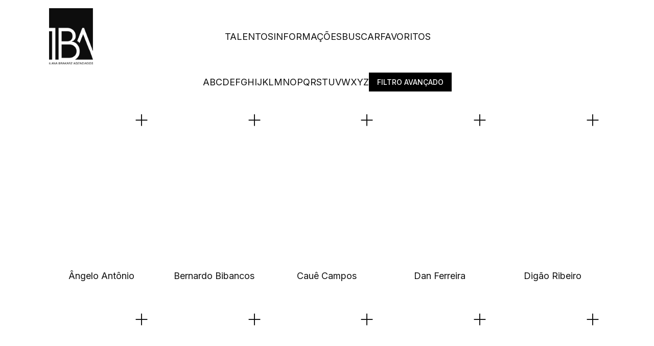

--- FILE ---
content_type: text/html; charset=utf-8
request_url: https://ilanabrakarz.com.br/atores
body_size: 22655
content:
<!doctype html>
<html data-n-head-ssr lang="en" data-n-head="%7B%22lang%22:%7B%22ssr%22:%22en%22%7D%7D">
  <head >
    <title>IBA | Atores</title><meta data-n-head="ssr" charset="utf-8"><meta data-n-head="ssr" name="viewport" content="width=device-width, initial-scale=1"><meta data-n-head="ssr" data-hid="description" name="description" content=""><meta data-n-head="ssr" name="robots" content="index, follow"><meta data-n-head="ssr" name="copyright" content="ManagerFashion | Booking software for talent and model agencies"><meta data-n-head="ssr" name="author" content="ManagerFashion | Booking software for talent and model agencies"><meta data-n-head="ssr" name="keywords" content="agency, agência, model, modelo, talent, talento, photo, foto, book, fashion, moda, look, commercial, comercial, scouting, casting, agenciamento, seleção, models agency, agência de modelos, talents agency, agência de talentos, model management, mgmt, women models, modelos mulheres, men models, modelos homens"><meta data-n-head="ssr" name="mobile-web-app-capable" content="yes"><meta data-n-head="ssr" name="theme-color" content="#333333"><meta data-n-head="ssr" name="apple-mobile-web-app-capable" content="yes"><meta data-n-head="ssr" name="apple-mobile-web-app-status-bar-style" content="default"><meta data-n-head="ssr" name="msapplication-navbutton-color" content="#333333"><meta data-n-head="ssr" name="msapplication-TileColor" content="#333333"><meta data-n-head="ssr" name="msapplication-TileImage" content="/seo/mstile-150x150.png"><meta data-n-head="ssr" name="msapplication-config" content="/seo/browserconfig.xml"><meta data-n-head="ssr" name="msapplication-starturl" content="/"><meta data-n-head="ssr" name="msapplication-tap-highlight" content="no"><meta data-n-head="ssr" name="full-screen" content="yes"><meta data-n-head="ssr" name="browsermode" content="application"><meta data-n-head="ssr" name="layoutmode" content="fitscreen/standard"><meta data-n-head="ssr" name="imagemode" content="force"><meta data-n-head="ssr" name="twitter:card" content="summary"><meta data-n-head="ssr" name="twitter:site" content="@"><meta data-n-head="ssr" name="twitter:description" content=""><meta data-n-head="ssr" name="twitter:image" content="assets/img/site/logo.png"><meta data-n-head="ssr" data-hid="og:type" property="og:type" content="website"><meta data-n-head="ssr" data-hid="og:site_name" property="og:site_name"><meta data-n-head="ssr" data-hid="og:description" property="og:description" content=""><meta data-n-head="ssr" data-hid="og:image" property="og:image" content="assets/img/site/logo.png"><meta data-n-head="ssr" data-hid="al:ios:app_name" property="al:ios:app_name"><meta data-n-head="ssr" data-hid="al:android:app_name" property="al:android:app_name"><meta data-n-head="ssr" data-hid="charset" charset="utf-8"><meta data-n-head="ssr" data-hid="apple-mobile-web-app-title" name="apple-mobile-web-app-title" content="IBA"><meta data-n-head="ssr" data-hid="og:title" name="og:title" property="og:title" content="IBA"><meta data-n-head="ssr" data-hid="og:url" property="og:url" content="/atores"><meta data-n-head="ssr" data-hid="al:ios:url" property="al:ios:url" content="/atores"><meta data-n-head="ssr" data-hid="al:android:url" property="al:android:url" content="/atores"><meta data-n-head="ssr" data-hid="al:web:url" property="al:web:url" content="/atores"><link data-n-head="ssr" rel="icon" type="image/x-icon" href="/seo/favicon.ico"><link data-n-head="ssr" rel="icon" type="image/png" sizes="16x16" href="/seo/favicon-16x16.png"><link data-n-head="ssr" rel="icon" type="image/png" sizes="32x32" href="/seo/favicon-32x32.png"><link data-n-head="ssr" rel="icon" type="image/png" sizes="32x32" href="/seo/favicon-96x96.png"><link data-n-head="ssr" rel="icon" type="image/png" sizes="512x512" href="/seo/android-icon-512x512.png"><link data-n-head="ssr" rel="icon" type="image/png" sizes="192x192" href="/seo/android-icon-192x192.png"><link data-n-head="ssr" rel="apple-touch-icon" type="image/png" sizes="57x57" href="/seo/apple-icon-57x57.png"><link data-n-head="ssr" rel="apple-touch-icon" type="image/png" sizes="60x60" href="/seo/apple-icon-60x60.png"><link data-n-head="ssr" rel="apple-touch-icon" type="image/png" sizes="72x72" href="/seo/apple-icon-72x72.png"><link data-n-head="ssr" rel="apple-touch-icon" type="image/png" sizes="76x76" href="/seo/apple-icon-76x76.png"><link data-n-head="ssr" rel="apple-touch-icon" type="image/png" sizes="114x114" href="/seo/apple-icon-114x114.png"><link data-n-head="ssr" rel="apple-touch-icon" type="image/png" sizes="120x120" href="/seo/apple-touch-icon.png"><link data-n-head="ssr" rel="apple-touch-icon" type="image/png" sizes="144x144" href="/seo/apple-icon-144x144.png"><link data-n-head="ssr" rel="apple-touch-icon" type="image/png" sizes="152x152" href="/seo/apple-icon-152x152.png"><link data-n-head="ssr" rel="apple-touch-icon" type="image/png" sizes="180x180" href="/seo/apple-icon-180x180.png"><link data-n-head="ssr" rel="apple-touch-icon-precomposed" type="image/png" sizes="57x57" href="/seo/apple-icon-57x57.png"><link data-n-head="ssr" rel="mask-icon" href="/seo/safari-pinned-tab.svg" color="#333333"><link data-n-head="ssr" rel="stylesheet" href="https://fonts.googleapis.com/css2?family=Inter:wght@100;200;300;400;500;600;700;800;900&amp;display=swap"><link data-n-head="ssr" rel="stylesheet" href="https://unpkg.com/vue-plyr/dist/vue-plyr.css"><link data-n-head="ssr" data-hid="shortcut-icon" rel="shortcut icon" href="/seo/android-icon-36x36.png"><link data-n-head="ssr" data-hid="apple-touch-icon" rel="apple-touch-icon" href="/seo/android-chrome-512x512.png" sizes="512x512"><link data-n-head="ssr" rel="manifest" href="/_nuxt/manifest.82a7fd6d.json" data-hid="manifest"><script data-n-head="ssr" src="https://maps.googleapis.com/maps/api/js?key=AIzaSyDfgkdEf62kbP8m-aUXqx1fujhyRi_GpnY"></script><script data-n-head="ssr" src="https://apps.elfsight.com/p/platform.js" defer></script><link rel="preload" href="/_nuxt/3476f07.js" as="script"><link rel="preload" href="/_nuxt/ce503fa.js" as="script"><link rel="preload" href="/_nuxt/d610f65.js" as="script"><link rel="preload" href="/_nuxt/bd9ff85.js" as="script"><style data-vue-ssr-id="38dfa7e4:0 267f88c0:0 0542ed34:0 1fe9bd5a:0 1cc117ad:0 c4544172:0 23b119ed:0 3191d5ad:0 84455a9e:0 51c66922:0 0d543482:0 4825d024:0 2f76ca10:0 f2843c7c:0 484426a2:0 083835da:0">/*! normalize.css v8.0.1 | MIT License | github.com/necolas/normalize.css */html{line-height:1.15;-webkit-text-size-adjust:100%}body{margin:0}main{display:block}h1{font-size:2em;margin:.67em 0}hr{box-sizing:content-box;height:0;overflow:visible}pre{font-family:monospace,monospace;font-size:1em}a{background-color:transparent}abbr[title]{border-bottom:none;text-decoration:underline;-webkit-text-decoration:underline dotted;text-decoration:underline dotted}b,strong{font-weight:bolder}code,kbd,samp{font-family:monospace,monospace;font-size:1em}small{font-size:80%}sub,sup{font-size:75%;line-height:0;position:relative;vertical-align:baseline}sub{bottom:-.25em}sup{top:-.5em}img{border-style:none}button,input,optgroup,select,textarea{font-family:inherit;font-size:100%;line-height:1.15;margin:0}button,input{overflow:visible}button,select{text-transform:none}[type=button],[type=reset],[type=submit],button{-webkit-appearance:button}[type=button]::-moz-focus-inner,[type=reset]::-moz-focus-inner,[type=submit]::-moz-focus-inner,button::-moz-focus-inner{border-style:none;padding:0}[type=button]:-moz-focusring,[type=reset]:-moz-focusring,[type=submit]:-moz-focusring,button:-moz-focusring{outline:1px dotted ButtonText}fieldset{padding:.35em .75em .625em}legend{box-sizing:border-box;color:inherit;display:table;max-width:100%;padding:0;white-space:normal}progress{vertical-align:baseline}textarea{overflow:auto}[type=checkbox],[type=radio]{box-sizing:border-box;padding:0}[type=number]::-webkit-inner-spin-button,[type=number]::-webkit-outer-spin-button{height:auto}[type=search]{-webkit-appearance:textfield;outline-offset:-2px}[type=search]::-webkit-search-decoration{-webkit-appearance:none}::-webkit-file-upload-button{-webkit-appearance:button;font:inherit}details{display:block}summary{display:list-item}[hidden],template{display:none}blockquote,dd,dl,figure,h1,h2,h3,h4,h5,h6,hr,p,pre{margin:0}button{background-color:transparent;background-image:none}button:focus{outline:1px dotted;outline:5px auto -webkit-focus-ring-color}fieldset,ol,ul{margin:0;padding:0}ol,ul{list-style:none}html{font-family:system-ui,-apple-system,Segoe UI,Roboto,Ubuntu,Cantarell,Noto Sans,sans-serif,BlinkMacSystemFont,"Segoe UI","Helvetica Neue",Arial,"Noto Sans","Apple Color Emoji","Segoe UI Emoji","Segoe UI Symbol","Noto Color Emoji";line-height:1.5}*,:after,:before{box-sizing:border-box;border:0 solid #e2e8f0}hr{border-top-width:1px}img{border-style:solid}textarea{resize:vertical}input::-moz-placeholder,textarea::-moz-placeholder{color:#a0aec0}input:-ms-input-placeholder,textarea:-ms-input-placeholder{color:#a0aec0}input::placeholder,textarea::placeholder{color:#a0aec0}[role=button],button{cursor:pointer}table{border-collapse:collapse}h1,h2,h3,h4,h5,h6{font-size:inherit;font-weight:inherit}a{color:inherit;text-decoration:inherit}button,input,optgroup,select,textarea{padding:0;line-height:inherit;color:inherit}code,kbd,pre,samp{font-family:Menlo,Monaco,Consolas,"Liberation Mono","Courier New",monospace}audio,canvas,embed,iframe,img,object,svg,video{display:block;vertical-align:middle}img,video{max-width:100%;height:auto}.container{width:100%}@media (min-width:0px){.container{max-width:0}}@media (min-width:640px){.container{max-width:640px}}@media (min-width:768px){.container{max-width:768px}}@media (min-width:1024px){.container{max-width:1024px}}@media (min-width:1280px){.container{max-width:1280px}}@media (min-width:1367px){.container{max-width:1367px}}@media (min-width:1600px){.container{max-width:1600px}}.bg-transparent{background-color:transparent}.bg-black{--bg-opacity:1;background-color:#000;background-color:rgba(0,0,0,var(--bg-opacity))}.bg-white{--bg-opacity:1;background-color:#fff;background-color:rgba(255,255,255,var(--bg-opacity))}.bg-dark{--bg-opacity:1;background-color:#0d0d0d;background-color:rgba(13,13,13,var(--bg-opacity))}.rounded-full{border-radius:9999px}.border{border-width:1px}.cursor-pointer{cursor:pointer}.inline{display:inline}.flex{display:flex}.table{display:table}.grid{display:grid}.hidden{display:none}.flex-wrap{flex-wrap:wrap}.items-start{align-items:flex-start}.items-center{align-items:center}.justify-items-end{justify-items:end}.justify-end{justify-content:flex-end}.justify-center{justify-content:center}.justify-between{justify-content:space-between}.font-light{font-weight:300}.font-medium{font-weight:500}.font-semibold{font-weight:600}.h-full{height:100%}.text-xs{font-size:.75rem}.text-sm{font-size:.875rem}.text-base{font-size:1rem}.text-lg{font-size:1.125rem}.text-xl{font-size:1.25rem}.text-2xl{font-size:1.5rem}.text-xxs{font-size:.65rem}.mx-auto{margin-left:auto;margin-right:auto}.mb-0{margin-bottom:0}.mt-6{margin-top:1.5rem}.mb-6{margin-bottom:1.5rem}.mb-10{margin-bottom:2.5rem}.max-w-75{max-width:75%}.max-w-full{max-width:100%}.min-h-fullv{min-height:100vh}.min-w-full{min-width:100%}.object-cover{-o-object-fit:cover;object-fit:cover}.opacity-0{opacity:0}.opacity-100{opacity:1}.overflow-hidden{overflow:hidden}.p-2{padding:.5rem}.p-4{padding:1rem}.py-1{padding-top:.25rem;padding-bottom:.25rem}.py-2{padding-top:.5rem;padding-bottom:.5rem}.px-2{padding-left:.5rem;padding-right:.5rem}.py-3{padding-top:.75rem;padding-bottom:.75rem}.px-3{padding-left:.75rem;padding-right:.75rem}.py-4{padding-top:1rem;padding-bottom:1rem}.px-4{padding-left:1rem;padding-right:1rem}.px-5{padding-left:1.25rem;padding-right:1.25rem}.py-6{padding-top:1.5rem;padding-bottom:1.5rem}.px-6{padding-left:1.5rem;padding-right:1.5rem}.py-8{padding-top:2rem;padding-bottom:2rem}.px-8{padding-left:2rem;padding-right:2rem}.py-10{padding-top:2.5rem;padding-bottom:2.5rem}.py-16{padding-top:4rem;padding-bottom:4rem}.py-20{padding-top:5rem;padding-bottom:5rem}.pb-1{padding-bottom:.25rem}.pt-2{padding-top:.5rem}.pt-4{padding-top:1rem}.pr-5{padding-right:1.25rem}.pb-5{padding-bottom:1.25rem}.pt-6{padding-top:1.5rem}.pb-6{padding-bottom:1.5rem}.pt-8{padding-top:2rem}.pb-8{padding-bottom:2rem}.pt-10{padding-top:2.5rem}.pt-12{padding-top:3rem}.pb-12{padding-bottom:3rem}.pt-16{padding-top:4rem}.pt-32{padding-top:8rem}.pointer-events-none{pointer-events:none}.pointer-events-auto{pointer-events:auto}.fixed{position:fixed}.absolute{position:absolute}.relative{position:relative}.inset-0{top:0;right:0;bottom:0;left:0}.top-0{top:0}.right-0{right:0}.left-0{left:0}.top-10{top:10%}.top-50{top:50%}.left-50{left:50%}.resize{resize:both}.shadow-lg{box-shadow:0 10px 15px -3px rgba(0,0,0,.1),0 4px 6px -2px rgba(0,0,0,.05)}.text-center{text-align:center}.text-right{text-align:right}.text-justify{text-align:justify}.text-black{--text-opacity:1;color:#0f0f0f;color:rgba(15,15,15,var(--text-opacity))}.text-white{--text-opacity:1;color:#fff;color:rgba(255,255,255,var(--text-opacity))}.uppercase{text-transform:uppercase}.capitalize{text-transform:capitalize}.underline{text-decoration:underline}.select-none{-webkit-user-select:none;-moz-user-select:none;-ms-user-select:none;user-select:none}.whitespace-no-wrap{white-space:nowrap}.w-75{width:75%}.w-90{width:90%}.w-4\/5{width:80%}.w-full{width:100%}.z-20{z-index:20}.gap-2{grid-gap:.5rem;gap:.5rem}.gap-x-1{grid-column-gap:.25rem;-moz-column-gap:.25rem;column-gap:.25rem}.gap-x-2{grid-column-gap:.5rem;-moz-column-gap:.5rem;column-gap:.5rem}.gap-x-3{grid-column-gap:.75rem;-moz-column-gap:.75rem;column-gap:.75rem}.gap-x-4{grid-column-gap:1rem;-moz-column-gap:1rem;column-gap:1rem}.gap-x-6{grid-column-gap:1.5rem;-moz-column-gap:1.5rem;column-gap:1.5rem}.gap-x-8{grid-column-gap:2rem;-moz-column-gap:2rem;column-gap:2rem}.gap-x-12{grid-column-gap:3rem;-moz-column-gap:3rem;column-gap:3rem}.gap-y-1{grid-row-gap:.25rem;row-gap:.25rem}.gap-y-2{grid-row-gap:.5rem;row-gap:.5rem}.gap-y-4{grid-row-gap:1rem;row-gap:1rem}.gap-y-6{grid-row-gap:1.5rem;row-gap:1.5rem}.gap-y-10{grid-row-gap:2.5rem;row-gap:2.5rem}.grid-cols-1{grid-template-columns:repeat(1,minmax(0,1fr))}.grid-cols-2{grid-template-columns:repeat(2,minmax(0,1fr))}.grid-cols-3{grid-template-columns:repeat(3,minmax(0,1fr))}.grid-cols-5{grid-template-columns:repeat(5,minmax(0,1fr))}.transform{--transform-translate-x:0;--transform-translate-y:0;--transform-rotate:0;--transform-skew-x:0;--transform-skew-y:0;--transform-scale-x:1;--transform-scale-y:1;transform:translateX(var(--transform-translate-x)) translateY(var(--transform-translate-y)) rotate(var(--transform-rotate)) skewX(var(--transform-skew-x)) skewY(var(--transform-skew-y)) scaleX(var(--transform-scale-x)) scaleY(var(--transform-scale-y))}.transition-all{transition-property:all}.transition{transition-property:background-color,border-color,color,fill,stroke,opacity,box-shadow,transform}@-webkit-keyframes spin{to{transform:rotate(1turn)}}@keyframes spin{to{transform:rotate(1turn)}}@-webkit-keyframes ping{75%,to{transform:scale(2);opacity:0}}@keyframes ping{75%,to{transform:scale(2);opacity:0}}@-webkit-keyframes pulse{50%{opacity:.5}}@keyframes pulse{50%{opacity:.5}}@-webkit-keyframes bounce{0%,to{transform:translateY(-25%);-webkit-animation-timing-function:cubic-bezier(.8,0,1,1);animation-timing-function:cubic-bezier(.8,0,1,1)}50%{transform:none;-webkit-animation-timing-function:cubic-bezier(0,0,.2,1);animation-timing-function:cubic-bezier(0,0,.2,1)}}@keyframes bounce{0%,to{transform:translateY(-25%);-webkit-animation-timing-function:cubic-bezier(.8,0,1,1);animation-timing-function:cubic-bezier(.8,0,1,1)}50%{transform:none;-webkit-animation-timing-function:cubic-bezier(0,0,.2,1);animation-timing-function:cubic-bezier(0,0,.2,1)}}@media (min-width:640px){.sm\:container{width:100%}}@media (min-width:640px) and (min-width:0px){.sm\:container{max-width:0}}@media (min-width:640px) and (min-width:640px){.sm\:container{max-width:640px}}@media (min-width:640px) and (min-width:768px){.sm\:container{max-width:768px}}@media (min-width:640px) and (min-width:1024px){.sm\:container{max-width:1024px}}@media (min-width:640px) and (min-width:1280px){.sm\:container{max-width:1280px}}@media (min-width:640px) and (min-width:1367px){.sm\:container{max-width:1367px}}@media (min-width:640px) and (min-width:1600px){.sm\:container{max-width:1600px}}@media (min-width:768px){.md\:container{width:100%}}@media (min-width:768px) and (min-width:0px){.md\:container{max-width:0}}@media (min-width:768px) and (min-width:640px){.md\:container{max-width:640px}}@media (min-width:768px) and (min-width:768px){.md\:container{max-width:768px}}@media (min-width:768px) and (min-width:1024px){.md\:container{max-width:1024px}}@media (min-width:768px) and (min-width:1280px){.md\:container{max-width:1280px}}@media (min-width:768px) and (min-width:1367px){.md\:container{max-width:1367px}}@media (min-width:768px) and (min-width:1600px){.md\:container{max-width:1600px}}@media (min-width:1024px){.lg\:container{width:100%}}@media (min-width:1024px) and (min-width:0px){.lg\:container{max-width:0}}@media (min-width:1024px) and (min-width:640px){.lg\:container{max-width:640px}}@media (min-width:1024px) and (min-width:768px){.lg\:container{max-width:768px}}@media (min-width:1024px) and (min-width:1024px){.lg\:container{max-width:1024px}}@media (min-width:1024px) and (min-width:1280px){.lg\:container{max-width:1280px}}@media (min-width:1024px) and (min-width:1367px){.lg\:container{max-width:1367px}}@media (min-width:1024px) and (min-width:1600px){.lg\:container{max-width:1600px}}@media (min-width:1280px){.xl\:container{width:100%}}@media (min-width:1280px) and (min-width:0px){.xl\:container{max-width:0}}@media (min-width:1280px) and (min-width:640px){.xl\:container{max-width:640px}}@media (min-width:1280px) and (min-width:768px){.xl\:container{max-width:768px}}@media (min-width:1280px) and (min-width:1024px){.xl\:container{max-width:1024px}}@media (min-width:1280px) and (min-width:1280px){.xl\:container{max-width:1280px}}@media (min-width:1280px) and (min-width:1367px){.xl\:container{max-width:1367px}}@media (min-width:1280px) and (min-width:1600px){.xl\:container{max-width:1600px}}@media (min-width:0px) and (max-width:639px){.xs\:container{width:100%}}@media (min-width:0px) and (max-width:639px) and (min-width:0px){.xs\:container{max-width:0}}@media (min-width:0px) and (max-width:639px) and (min-width:640px){.xs\:container{max-width:640px}}@media (min-width:0px) and (max-width:639px) and (min-width:768px){.xs\:container{max-width:768px}}@media (min-width:0px) and (max-width:639px) and (min-width:1024px){.xs\:container{max-width:1024px}}@media (min-width:0px) and (max-width:639px) and (min-width:1280px){.xs\:container{max-width:1280px}}@media (min-width:0px) and (max-width:639px) and (min-width:1367px){.xs\:container{max-width:1367px}}@media (min-width:0px) and (max-width:639px) and (min-width:1600px){.xs\:container{max-width:1600px}}@media (min-width:1367px){.xxl\:container{width:100%}}@media (min-width:1367px) and (min-width:0px){.xxl\:container{max-width:0}}@media (min-width:1367px) and (min-width:640px){.xxl\:container{max-width:640px}}@media (min-width:1367px) and (min-width:768px){.xxl\:container{max-width:768px}}@media (min-width:1367px) and (min-width:1024px){.xxl\:container{max-width:1024px}}@media (min-width:1367px) and (min-width:1280px){.xxl\:container{max-width:1280px}}@media (min-width:1367px) and (min-width:1367px){.xxl\:container{max-width:1367px}}@media (min-width:1367px) and (min-width:1600px){.xxl\:container{max-width:1600px}}@media (min-width:1600px){.xxxl\:container{width:100%}}@media (min-width:1600px) and (min-width:0px){.xxxl\:container{max-width:0}}@media (min-width:1600px) and (min-width:640px){.xxxl\:container{max-width:640px}}@media (min-width:1600px) and (min-width:768px){.xxxl\:container{max-width:768px}}@media (min-width:1600px) and (min-width:1024px){.xxxl\:container{max-width:1024px}}@media (min-width:1600px) and (min-width:1280px){.xxxl\:container{max-width:1280px}}@media (min-width:1600px) and (min-width:1367px){.xxxl\:container{max-width:1367px}}@media (min-width:1600px) and (min-width:1600px){.xxxl\:container{max-width:1600px}}
body,html{font-family:"Inter",sans-serif;overflow:overlay;overflow-x:hidden}*{outline:0!important}.container{margin-left:auto;margin-right:auto}.svg-inline--fa.fa-w-14{width:.875em}.svg-inline--fa{display:inline-block;font-size:inherit;height:1em;vertical-align:-.125em}.svg-inline--fa,svg:not(:root).svg-inline--fa{overflow:visible}.section-title{font-size:1.5rem;--text-opacity:1;color:#0f0f0f;color:rgba(15,15,15,var(--text-opacity));padding-top:.5rem;padding-bottom:.5rem;font-weight:700;letter-spacing:-.025em;text-transform:uppercase}.observer-container{position:relative;width:100%;height:1rem;--bg-opacity:1;background-color:#fff;background-color:rgba(255,255,255,var(--bg-opacity))}.wrapper-opacity{opacity:0}.layout-enter{opacity:0;will-change:opacity}.layout-enter-active,.layout-leave-active{transition:all .3s}.layout-leave-active{opacity:0;will-change:opacity}.page-enter-active,.page-leave-active{transition:all 1s}.page-enter,.page-leave-to{opacity:0;will-change:opacity}@media (min-width:1024px){.page-enter,.page-leave-to{opacity:0;will-change:opacity}}.fade-enter-active,.fade-leave-active{transition:opacity .5s}.fade-enter,.fade-leave-to{opacity:0}.fade-down-enter-active{transition:all 1s ease;opacity:1}.fade-down-enter{opacity:0;transform:translateY(-100px)}.fade-up-enter-active,.fade-up-leave-active{transition:all 1s ease;position:absolute;opacity:1}.fade-up-enter,.fade-up-leave-to{opacity:0;transform:translateY(100px)}img.lazy{opacity:0;transition:opacity .3s,transform .8s,height .5s}img.lazy.upper[lazy=loading]{opacity:0;transform:translateY(300px)}img.lazy.upper.masonry-content[lazy=loading]{opacity:.5;transform:translateY(300px)}img[lazy=loading]{opacity:0;transform:translateY(0)}img[lazy=error],img[lazy=loaded]{opacity:1;transform:translateY(0)}
@font-face{font-family:"swiper-icons";src:url("data:application/font-woff;charset=utf-8;base64, [base64]//wADZ2x5ZgAAAywAAADMAAAD2MHtryVoZWFkAAABbAAAADAAAAA2E2+eoWhoZWEAAAGcAAAAHwAAACQC9gDzaG10eAAAAigAAAAZAAAArgJkABFsb2NhAAAC0AAAAFoAAABaFQAUGG1heHAAAAG8AAAAHwAAACAAcABAbmFtZQAAA/gAAAE5AAACXvFdBwlwb3N0AAAFNAAAAGIAAACE5s74hXjaY2BkYGAAYpf5Hu/j+W2+MnAzMYDAzaX6QjD6/4//Bxj5GA8AuRwMYGkAPywL13jaY2BkYGA88P8Agx4j+/8fQDYfA1AEBWgDAIB2BOoAeNpjYGRgYNBh4GdgYgABEMnIABJzYNADCQAACWgAsQB42mNgYfzCOIGBlYGB0YcxjYGBwR1Kf2WQZGhhYGBiYGVmgAFGBiQQkOaawtDAoMBQxXjg/wEGPcYDDA4wNUA2CCgwsAAAO4EL6gAAeNpj2M0gyAACqxgGNWBkZ2D4/wMA+xkDdgAAAHjaY2BgYGaAYBkGRgYQiAHyGMF8FgYHIM3DwMHABGQrMOgyWDLEM1T9/w8UBfEMgLzE////P/5//f/V/xv+r4eaAAeMbAxwIUYmIMHEgKYAYjUcsDAwsLKxc3BycfPw8jEQA/[base64]/uznmfPFBNODM2K7MTQ45YEAZqGP81AmGGcF3iPqOop0r1SPTaTbVkfUe4HXj97wYE+yNwWYxwWu4v1ugWHgo3S1XdZEVqWM7ET0cfnLGxWfkgR42o2PvWrDMBSFj/IHLaF0zKjRgdiVMwScNRAoWUoH78Y2icB/yIY09An6AH2Bdu/UB+yxopYshQiEvnvu0dURgDt8QeC8PDw7Fpji3fEA4z/PEJ6YOB5hKh4dj3EvXhxPqH/SKUY3rJ7srZ4FZnh1PMAtPhwP6fl2PMJMPDgeQ4rY8YT6Gzao0eAEA409DuggmTnFnOcSCiEiLMgxCiTI6Cq5DZUd3Qmp10vO0LaLTd2cjN4fOumlc7lUYbSQcZFkutRG7g6JKZKy0RmdLY680CDnEJ+UMkpFFe1RN7nxdVpXrC4aTtnaurOnYercZg2YVmLN/d/gczfEimrE/fs/bOuq29Zmn8tloORaXgZgGa78yO9/cnXm2BpaGvq25Dv9S4E9+5SIc9PqupJKhYFSSl47+Qcr1mYNAAAAeNptw0cKwkAAAMDZJA8Q7OUJvkLsPfZ6zFVERPy8qHh2YER+3i/BP83vIBLLySsoKimrqKqpa2hp6+jq6RsYGhmbmJqZSy0sraxtbO3sHRydnEMU4uR6yx7JJXveP7WrDycAAAAAAAH//wACeNpjYGRgYOABYhkgZgJCZgZNBkYGLQZtIJsFLMYAAAw3ALgAeNolizEKgDAQBCchRbC2sFER0YD6qVQiBCv/H9ezGI6Z5XBAw8CBK/m5iQQVauVbXLnOrMZv2oLdKFa8Pjuru2hJzGabmOSLzNMzvutpB3N42mNgZGBg4GKQYzBhYMxJLMlj4GBgAYow/P/PAJJhLM6sSoWKfWCAAwDAjgbRAAB42mNgYGBkAIIbCZo5IPrmUn0hGA0AO8EFTQAA") format("woff");font-weight:400;font-style:normal}:root{--swiper-theme-color:#007aff}.swiper-container{margin-left:auto;margin-right:auto;position:relative;overflow:hidden;list-style:none;padding:0;z-index:1}.swiper-container-vertical>.swiper-wrapper{flex-direction:column}.swiper-wrapper{position:relative;width:100%;height:100%;z-index:1;display:flex;transition-property:transform;box-sizing:content-box}.swiper-container-android .swiper-slide,.swiper-wrapper{transform:translateZ(0)}.swiper-container-multirow>.swiper-wrapper{flex-wrap:wrap}.swiper-container-multirow-column>.swiper-wrapper{flex-wrap:wrap;flex-direction:column}.swiper-container-free-mode>.swiper-wrapper{transition-timing-function:ease-out;margin:0 auto}.swiper-slide{flex-shrink:0;width:100%;height:100%;position:relative;transition-property:transform}.swiper-slide-invisible-blank{visibility:hidden}.swiper-container-autoheight,.swiper-container-autoheight .swiper-slide{height:auto}.swiper-container-autoheight .swiper-wrapper{align-items:flex-start;transition-property:transform,height}.swiper-container-3d{perspective:1200px}.swiper-container-3d .swiper-cube-shadow,.swiper-container-3d .swiper-slide,.swiper-container-3d .swiper-slide-shadow-bottom,.swiper-container-3d .swiper-slide-shadow-left,.swiper-container-3d .swiper-slide-shadow-right,.swiper-container-3d .swiper-slide-shadow-top,.swiper-container-3d .swiper-wrapper{transform-style:preserve-3d}.swiper-container-3d .swiper-slide-shadow-bottom,.swiper-container-3d .swiper-slide-shadow-left,.swiper-container-3d .swiper-slide-shadow-right,.swiper-container-3d .swiper-slide-shadow-top{position:absolute;left:0;top:0;width:100%;height:100%;pointer-events:none;z-index:10}.swiper-container-3d .swiper-slide-shadow-left{background-image:linear-gradient(270deg,rgba(0,0,0,.5),transparent)}.swiper-container-3d .swiper-slide-shadow-right{background-image:linear-gradient(90deg,rgba(0,0,0,.5),transparent)}.swiper-container-3d .swiper-slide-shadow-top{background-image:linear-gradient(0deg,rgba(0,0,0,.5),transparent)}.swiper-container-3d .swiper-slide-shadow-bottom{background-image:linear-gradient(180deg,rgba(0,0,0,.5),transparent)}.swiper-container-css-mode>.swiper-wrapper{overflow:auto;scrollbar-width:none;-ms-overflow-style:none}.swiper-container-css-mode>.swiper-wrapper::-webkit-scrollbar{display:none}.swiper-container-css-mode>.swiper-wrapper>.swiper-slide{scroll-snap-align:start start}.swiper-container-horizontal.swiper-container-css-mode>.swiper-wrapper{scroll-snap-type:x mandatory}.swiper-container-vertical.swiper-container-css-mode>.swiper-wrapper{scroll-snap-type:y mandatory}:root{--swiper-navigation-size:44px}.swiper-button-next,.swiper-button-prev{position:absolute;top:50%;width:27px;width:calc(var(--swiper-navigation-size)/44*27);height:44px;height:var(--swiper-navigation-size);margin-top:-22px;margin-top:calc(var(--swiper-navigation-size)*-1/2);z-index:10;cursor:pointer;display:flex;align-items:center;justify-content:center;color:var(--swiper-theme-color);color:var(--swiper-navigation-color,var(--swiper-theme-color))}.swiper-button-next.swiper-button-disabled,.swiper-button-prev.swiper-button-disabled{opacity:.35;cursor:auto;pointer-events:none}.swiper-button-next:after,.swiper-button-prev:after{font-family:swiper-icons;font-size:44px;font-size:var(--swiper-navigation-size);text-transform:none!important;letter-spacing:0;text-transform:none;-moz-font-feature-settings:normal,;font-feature-settings:normal,;font-variant:normal;line-height:1}.swiper-button-prev,.swiper-container-rtl .swiper-button-next{left:10px;right:auto}.swiper-button-prev:after,.swiper-container-rtl .swiper-button-next:after{content:"prev"}.swiper-button-next,.swiper-container-rtl .swiper-button-prev{right:10px;left:auto}.swiper-button-next:after,.swiper-container-rtl .swiper-button-prev:after{content:"next"}.swiper-button-next.swiper-button-white,.swiper-button-prev.swiper-button-white{--swiper-navigation-color:#fff}.swiper-button-next.swiper-button-black,.swiper-button-prev.swiper-button-black{--swiper-navigation-color:#000}.swiper-button-lock{display:none}.swiper-pagination{position:absolute;text-align:center;transition:opacity .3s;transform:translateZ(0);z-index:10}.swiper-pagination.swiper-pagination-hidden{opacity:0}.swiper-container-horizontal>.swiper-pagination-bullets,.swiper-pagination-custom,.swiper-pagination-fraction{bottom:10px;left:0;width:100%}.swiper-pagination-bullets-dynamic{overflow:hidden;font-size:0}.swiper-pagination-bullets-dynamic .swiper-pagination-bullet{transform:scale(.33);position:relative}.swiper-pagination-bullets-dynamic .swiper-pagination-bullet-active,.swiper-pagination-bullets-dynamic .swiper-pagination-bullet-active-main{transform:scale(1)}.swiper-pagination-bullets-dynamic .swiper-pagination-bullet-active-prev{transform:scale(.66)}.swiper-pagination-bullets-dynamic .swiper-pagination-bullet-active-prev-prev{transform:scale(.33)}.swiper-pagination-bullets-dynamic .swiper-pagination-bullet-active-next{transform:scale(.66)}.swiper-pagination-bullets-dynamic .swiper-pagination-bullet-active-next-next{transform:scale(.33)}.swiper-pagination-bullet{width:8px;height:8px;display:inline-block;border-radius:100%;background:#000;opacity:.2}button.swiper-pagination-bullet{border:none;margin:0;padding:0;box-shadow:none;-webkit-appearance:none;-moz-appearance:none;appearance:none}.swiper-pagination-clickable .swiper-pagination-bullet{cursor:pointer}.swiper-pagination-bullet-active{opacity:1;background:var(--swiper-theme-color);background:var(--swiper-pagination-color,var(--swiper-theme-color))}.swiper-container-vertical>.swiper-pagination-bullets{right:10px;top:50%;transform:translate3d(0,-50%,0)}.swiper-container-vertical>.swiper-pagination-bullets .swiper-pagination-bullet{margin:6px 0;display:block}.swiper-container-vertical>.swiper-pagination-bullets.swiper-pagination-bullets-dynamic{top:50%;transform:translateY(-50%);width:8px}.swiper-container-vertical>.swiper-pagination-bullets.swiper-pagination-bullets-dynamic .swiper-pagination-bullet{display:inline-block;transition:transform .2s,top .2s}.swiper-container-horizontal>.swiper-pagination-bullets .swiper-pagination-bullet{margin:0 4px}.swiper-container-horizontal>.swiper-pagination-bullets.swiper-pagination-bullets-dynamic{left:50%;transform:translateX(-50%);white-space:nowrap}.swiper-container-horizontal>.swiper-pagination-bullets.swiper-pagination-bullets-dynamic .swiper-pagination-bullet{transition:transform .2s,left .2s}.swiper-container-horizontal.swiper-container-rtl>.swiper-pagination-bullets-dynamic .swiper-pagination-bullet{transition:transform .2s,right .2s}.swiper-pagination-progressbar{background:rgba(0,0,0,.25);position:absolute}.swiper-pagination-progressbar .swiper-pagination-progressbar-fill{background:var(--swiper-theme-color);background:var(--swiper-pagination-color,var(--swiper-theme-color));position:absolute;left:0;top:0;width:100%;height:100%;transform:scale(0);transform-origin:left top}.swiper-container-rtl .swiper-pagination-progressbar .swiper-pagination-progressbar-fill{transform-origin:right top}.swiper-container-horizontal>.swiper-pagination-progressbar,.swiper-container-vertical>.swiper-pagination-progressbar.swiper-pagination-progressbar-opposite{width:100%;height:4px;left:0;top:0}.swiper-container-horizontal>.swiper-pagination-progressbar.swiper-pagination-progressbar-opposite,.swiper-container-vertical>.swiper-pagination-progressbar{width:4px;height:100%;left:0;top:0}.swiper-pagination-white{--swiper-pagination-color:#fff}.swiper-pagination-black{--swiper-pagination-color:#000}.swiper-pagination-lock{display:none}.swiper-scrollbar{border-radius:10px;position:relative;-ms-touch-action:none;background:rgba(0,0,0,.1)}.swiper-container-horizontal>.swiper-scrollbar{position:absolute;left:1%;bottom:3px;z-index:50;height:5px;width:98%}.swiper-container-vertical>.swiper-scrollbar{position:absolute;right:3px;top:1%;z-index:50;width:5px;height:98%}.swiper-scrollbar-drag{height:100%;width:100%;position:relative;background:rgba(0,0,0,.5);border-radius:10px;left:0;top:0}.swiper-scrollbar-cursor-drag{cursor:move}.swiper-scrollbar-lock{display:none}.swiper-zoom-container{width:100%;height:100%;display:flex;justify-content:center;align-items:center;text-align:center}.swiper-zoom-container>canvas,.swiper-zoom-container>img,.swiper-zoom-container>svg{max-width:100%;max-height:100%;object-fit:contain}.swiper-slide-zoomed{cursor:move}.swiper-lazy-preloader{width:42px;height:42px;position:absolute;left:50%;top:50%;margin-left:-21px;margin-top:-21px;z-index:10;transform-origin:50%;animation:swiper-preloader-spin 1s linear infinite;box-sizing:border-box;border-left:4px solid var(--swiper-theme-color);border-bottom:4px solid var(--swiper-theme-color);border-right:4px solid var(--swiper-theme-color);border:4px solid var(--swiper-preloader-color,var(--swiper-theme-color));border-radius:50%;border-top:4px solid transparent}.swiper-lazy-preloader-white{--swiper-preloader-color:#fff}.swiper-lazy-preloader-black{--swiper-preloader-color:#000}@keyframes swiper-preloader-spin{to{transform:rotate(1turn)}}.swiper-container .swiper-notification{position:absolute;left:0;top:0;pointer-events:none;opacity:0;z-index:-1000}.swiper-container-fade.swiper-container-free-mode .swiper-slide{transition-timing-function:ease-out}.swiper-container-fade .swiper-slide{pointer-events:none;transition-property:opacity}.swiper-container-fade .swiper-slide .swiper-slide{pointer-events:none}.swiper-container-fade .swiper-slide-active,.swiper-container-fade .swiper-slide-active .swiper-slide-active{pointer-events:auto}.swiper-container-cube{overflow:visible}.swiper-container-cube .swiper-slide{pointer-events:none;-webkit-backface-visibility:hidden;backface-visibility:hidden;z-index:1;visibility:hidden;transform-origin:0 0;width:100%;height:100%}.swiper-container-cube .swiper-slide .swiper-slide{pointer-events:none}.swiper-container-cube.swiper-container-rtl .swiper-slide{transform-origin:100% 0}.swiper-container-cube .swiper-slide-active,.swiper-container-cube .swiper-slide-active .swiper-slide-active{pointer-events:auto}.swiper-container-cube .swiper-slide-active,.swiper-container-cube .swiper-slide-next,.swiper-container-cube .swiper-slide-next+.swiper-slide,.swiper-container-cube .swiper-slide-prev{pointer-events:auto;visibility:visible}.swiper-container-cube .swiper-slide-shadow-bottom,.swiper-container-cube .swiper-slide-shadow-left,.swiper-container-cube .swiper-slide-shadow-right,.swiper-container-cube .swiper-slide-shadow-top{z-index:0;-webkit-backface-visibility:hidden;backface-visibility:hidden}.swiper-container-cube .swiper-cube-shadow{position:absolute;left:0;bottom:0;width:100%;height:100%;background:#000;opacity:.6;-webkit-filter:blur(50px);filter:blur(50px);z-index:0}.swiper-container-flip{overflow:visible}.swiper-container-flip .swiper-slide{pointer-events:none;-webkit-backface-visibility:hidden;backface-visibility:hidden;z-index:1}.swiper-container-flip .swiper-slide .swiper-slide{pointer-events:none}.swiper-container-flip .swiper-slide-active,.swiper-container-flip .swiper-slide-active .swiper-slide-active{pointer-events:auto}.swiper-container-flip .swiper-slide-shadow-bottom,.swiper-container-flip .swiper-slide-shadow-left,.swiper-container-flip .swiper-slide-shadow-right,.swiper-container-flip .swiper-slide-shadow-top{z-index:0;-webkit-backface-visibility:hidden;backface-visibility:hidden}
.el-date-table,.el-time-panel{-webkit-user-select:none;-moz-user-select:none;-ms-user-select:none}.el-date-table.is-week-mode .el-date-table__row.current div,.el-date-table.is-week-mode .el-date-table__row:hover div,.el-date-table td.in-range div,.el-date-table td.in-range div:hover{background-color:#f2f6fc}.el-date-table{font-size:12px;-webkit-user-select:none;-moz-user-select:none;-ms-user-select:none;user-select:none}.el-date-table.is-week-mode .el-date-table__row:hover td.available:hover{color:#606266}.el-date-table.is-week-mode .el-date-table__row:hover td:first-child div{margin-left:5px;border-top-left-radius:15px;border-bottom-left-radius:15px}.el-date-table.is-week-mode .el-date-table__row:hover td:last-child div{margin-right:5px;border-top-right-radius:15px;border-bottom-right-radius:15px}.el-date-table td{width:32px;height:30px;padding:4px 0;box-sizing:border-box;text-align:center;cursor:pointer;position:relative}.el-date-table td div{height:30px;padding:3px 0;box-sizing:border-box}.el-date-table td span{width:24px;height:24px;display:block;margin:0 auto;line-height:24px;position:absolute;left:50%;transform:translateX(-50%);border-radius:50%}.el-date-table td.next-month,.el-date-table td.prev-month{color:#c0c4cc}.el-date-table td.today{position:relative}.el-date-table td.today span{color:#409eff;font-weight:700}.el-date-table td.today.end-date span,.el-date-table td.today.start-date span{color:#fff}.el-date-table td.available:hover{color:#409eff}.el-date-table td.current:not(.disabled) span{color:#fff;background-color:#409eff}.el-date-table td.end-date div,.el-date-table td.start-date div{color:#fff}.el-date-table td.end-date span,.el-date-table td.start-date span{background-color:#409eff}.el-date-table td.start-date div{margin-left:5px;border-top-left-radius:15px;border-bottom-left-radius:15px}.el-date-table td.end-date div{margin-right:5px;border-top-right-radius:15px;border-bottom-right-radius:15px}.el-date-table td.disabled div{background-color:#f5f7fa;opacity:1;cursor:not-allowed;color:#c0c4cc}.el-date-table td.selected div{margin-left:5px;margin-right:5px;background-color:#f2f6fc;border-radius:15px}.el-date-table td.selected div:hover{background-color:#f2f6fc}.el-date-table td.selected span{background-color:#409eff;color:#fff;border-radius:15px}.el-date-table td.week{font-size:80%;color:#606266}.el-date-table th{padding:5px;color:#606266;font-weight:400;border-bottom:1px solid #ebeef5}.el-month-table{font-size:12px;margin:-1px;border-collapse:collapse}.el-month-table td{text-align:center;padding:8px 0;cursor:pointer}.el-month-table td div{height:48px;padding:6px 0;box-sizing:border-box}.el-month-table td.today .cell{color:#409eff;font-weight:700}.el-month-table td.today.end-date .cell,.el-month-table td.today.start-date .cell{color:#fff}.el-month-table td.disabled .cell{background-color:#f5f7fa;cursor:not-allowed;color:#c0c4cc}.el-month-table td.disabled .cell:hover{color:#c0c4cc}.el-month-table td .cell{width:60px;height:36px;display:block;line-height:36px;color:#606266;margin:0 auto;border-radius:18px}.el-month-table td .cell:hover{color:#409eff}.el-month-table td.in-range div,.el-month-table td.in-range div:hover{background-color:#f2f6fc}.el-month-table td.end-date div,.el-month-table td.start-date div{color:#fff}.el-month-table td.end-date .cell,.el-month-table td.start-date .cell{color:#fff;background-color:#409eff}.el-month-table td.start-date div{border-top-left-radius:24px;border-bottom-left-radius:24px}.el-month-table td.end-date div{border-top-right-radius:24px;border-bottom-right-radius:24px}.el-month-table td.current:not(.disabled) .cell{color:#409eff}.el-year-table{font-size:12px;margin:-1px;border-collapse:collapse}.el-year-table .el-icon{color:#303133}.el-year-table td{text-align:center;padding:20px 3px;cursor:pointer}.el-year-table td.today .cell{color:#409eff;font-weight:700}.el-year-table td.disabled .cell{background-color:#f5f7fa;cursor:not-allowed;color:#c0c4cc}.el-year-table td.disabled .cell:hover{color:#c0c4cc}.el-year-table td .cell{width:48px;height:32px;display:block;line-height:32px;color:#606266;margin:0 auto}.el-year-table td .cell:hover,.el-year-table td.current:not(.disabled) .cell{color:#409eff}.el-time-spinner.has-seconds .el-time-spinner__wrapper{width:33.3%}.el-time-spinner__wrapper{max-height:190px;overflow:auto;display:inline-block;width:50%;vertical-align:top;position:relative}.el-time-spinner__wrapper .el-scrollbar__wrap:not(.el-scrollbar__wrap--hidden-default){padding-bottom:15px}.el-date-editor .el-range-input,.el-time-spinner__input.el-input .el-input__inner,.el-time-spinner__list{padding:0;text-align:center}.el-time-spinner__wrapper.is-arrow{box-sizing:border-box;text-align:center;overflow:hidden}.el-time-spinner__wrapper.is-arrow .el-time-spinner__list{transform:translateY(-32px)}.el-time-spinner__wrapper.is-arrow .el-time-spinner__item:hover:not(.disabled):not(.active){background:#fff;cursor:default}.el-time-spinner__arrow{font-size:12px;color:#909399;position:absolute;left:0;width:100%;z-index:1;text-align:center;height:30px;line-height:30px;cursor:pointer}.el-time-spinner__arrow:hover{color:#409eff}.el-time-spinner__arrow.el-icon-arrow-up{top:10px}.el-time-spinner__arrow.el-icon-arrow-down{bottom:10px}.el-time-spinner__input.el-input{width:70%}.el-time-spinner__list{margin:0;list-style:none}.el-time-spinner__list:after,.el-time-spinner__list:before{content:"";display:block;width:100%;height:80px}.el-time-spinner__item{height:32px;line-height:32px;font-size:12px;color:#606266}.el-time-spinner__item:hover:not(.disabled):not(.active){background:#f5f7fa;cursor:pointer}.el-time-spinner__item.active:not(.disabled){color:#303133;font-weight:700}.el-time-spinner__item.disabled{color:#c0c4cc;cursor:not-allowed}.fade-in-linear-enter-active,.fade-in-linear-leave-active{transition:opacity .2s linear}.fade-in-linear-enter,.fade-in-linear-leave,.fade-in-linear-leave-active{opacity:0}.el-fade-in-linear-enter-active,.el-fade-in-linear-leave-active{transition:opacity .2s linear}.el-fade-in-linear-enter,.el-fade-in-linear-leave,.el-fade-in-linear-leave-active{opacity:0}.el-fade-in-enter-active,.el-fade-in-leave-active{transition:all .3s cubic-bezier(.55,0,.1,1)}.el-fade-in-enter,.el-fade-in-leave-active{opacity:0}.el-zoom-in-center-enter-active,.el-zoom-in-center-leave-active{transition:all .3s cubic-bezier(.55,0,.1,1)}.el-zoom-in-center-enter,.el-zoom-in-center-leave-active{opacity:0;transform:scaleX(0)}.el-zoom-in-top-enter-active,.el-zoom-in-top-leave-active{opacity:1;transform:scaleY(1);transition:transform .3s cubic-bezier(.23,1,.32,1),opacity .3s cubic-bezier(.23,1,.32,1);transform-origin:center top}.el-zoom-in-top-enter,.el-zoom-in-top-leave-active{opacity:0;transform:scaleY(0)}.el-zoom-in-bottom-enter-active,.el-zoom-in-bottom-leave-active{opacity:1;transform:scaleY(1);transition:transform .3s cubic-bezier(.23,1,.32,1),opacity .3s cubic-bezier(.23,1,.32,1);transform-origin:center bottom}.el-zoom-in-bottom-enter,.el-zoom-in-bottom-leave-active{opacity:0;transform:scaleY(0)}.el-zoom-in-left-enter-active,.el-zoom-in-left-leave-active{opacity:1;transform:scale(1);transition:transform .3s cubic-bezier(.23,1,.32,1),opacity .3s cubic-bezier(.23,1,.32,1);transform-origin:top left}.el-zoom-in-left-enter,.el-zoom-in-left-leave-active{opacity:0;transform:scale(.45)}.collapse-transition{transition:height .3s ease-in-out,padding-top .3s ease-in-out,padding-bottom .3s ease-in-out}.horizontal-collapse-transition{transition:width .3s ease-in-out,padding-left .3s ease-in-out,padding-right .3s ease-in-out}.el-list-enter-active,.el-list-leave-active{transition:all 1s}.el-list-enter,.el-list-leave-active{opacity:0;transform:translateY(-30px)}.el-opacity-transition{transition:opacity .3s cubic-bezier(.55,0,.1,1)}.el-date-editor{position:relative;display:inline-block;text-align:left}.el-date-editor.el-input,.el-date-editor.el-input__inner{width:220px}.el-date-editor--monthrange.el-input,.el-date-editor--monthrange.el-input__inner{width:300px}.el-date-editor--daterange.el-input,.el-date-editor--daterange.el-input__inner,.el-date-editor--timerange.el-input,.el-date-editor--timerange.el-input__inner{width:350px}.el-date-editor--datetimerange.el-input,.el-date-editor--datetimerange.el-input__inner{width:400px}.el-date-editor--dates .el-input__inner{text-overflow:ellipsis;white-space:nowrap}.el-date-editor .el-icon-circle-close{cursor:pointer}.el-date-editor .el-range__icon{font-size:14px;margin-left:-5px;color:#c0c4cc;float:left;line-height:32px}.el-date-editor .el-range-input{-webkit-appearance:none;-moz-appearance:none;appearance:none;border:none;outline:0;display:inline-block;height:100%;margin:0;width:39%;font-size:14px;color:#606266}.el-date-editor .el-range-input:-ms-input-placeholder{color:#c0c4cc}.el-date-editor .el-range-input::-moz-placeholder{color:#c0c4cc}.el-date-editor .el-range-input::placeholder{color:#c0c4cc}.el-date-editor .el-range-separator{display:inline-block;height:100%;padding:0 5px;margin:0;text-align:center;line-height:32px;font-size:14px;width:5%;color:#303133}.el-date-editor .el-range__close-icon{font-size:14px;color:#c0c4cc;width:25px;display:inline-block;float:right;line-height:32px}.el-range-editor.el-input__inner{display:inline-flex;align-items:center;padding:3px 10px}.el-range-editor .el-range-input{line-height:1}.el-range-editor.is-active,.el-range-editor.is-active:hover{border-color:#409eff}.el-range-editor--medium.el-input__inner{height:36px}.el-range-editor--medium .el-range-separator{line-height:28px;font-size:14px}.el-range-editor--medium .el-range-input{font-size:14px}.el-range-editor--medium .el-range__close-icon,.el-range-editor--medium .el-range__icon{line-height:28px}.el-range-editor--small.el-input__inner{height:32px}.el-range-editor--small .el-range-separator{line-height:24px;font-size:13px}.el-range-editor--small .el-range-input{font-size:13px}.el-range-editor--small .el-range__close-icon,.el-range-editor--small .el-range__icon{line-height:24px}.el-range-editor--mini.el-input__inner{height:28px}.el-range-editor--mini .el-range-separator{line-height:20px;font-size:12px}.el-range-editor--mini .el-range-input{font-size:12px}.el-range-editor--mini .el-range__close-icon,.el-range-editor--mini .el-range__icon{line-height:20px}.el-range-editor.is-disabled{background-color:#f5f7fa;border-color:#e4e7ed;color:#c0c4cc;cursor:not-allowed}.el-range-editor.is-disabled:focus,.el-range-editor.is-disabled:hover{border-color:#e4e7ed}.el-picker-panel,.el-time-panel{border:1px solid #e4e7ed;-webkit-box-shadow:0 2px 12px 0 rgba(0,0,0,.1)}.el-range-editor.is-disabled input{background-color:#f5f7fa;color:#c0c4cc;cursor:not-allowed}.el-range-editor.is-disabled input:-ms-input-placeholder{color:#c0c4cc}.el-range-editor.is-disabled input::-moz-placeholder{color:#c0c4cc}.el-range-editor.is-disabled input::placeholder{color:#c0c4cc}.el-range-editor.is-disabled .el-range-separator{color:#c0c4cc}.el-picker-panel{color:#606266;box-shadow:0 2px 12px 0 rgba(0,0,0,.1);background:#fff;border-radius:4px;line-height:30px;margin:5px 0}.el-picker-panel__body-wrapper:after,.el-picker-panel__body:after{content:"";display:table;clear:both}.el-picker-panel__content{position:relative;margin:15px}.el-picker-panel__footer{border-top:1px solid #e4e4e4;padding:4px;text-align:right;background-color:#fff;position:relative;font-size:0}.el-picker-panel__shortcut{display:block;width:100%;border:0;background-color:transparent;line-height:28px;font-size:14px;color:#606266;padding-left:12px;text-align:left;outline:0;cursor:pointer}.el-picker-panel__shortcut:hover{color:#409eff}.el-picker-panel__shortcut.active{background-color:#e6f1fe;color:#409eff}.el-picker-panel__btn,.el-time-panel__btn{background-color:transparent;font-size:12px}.el-picker-panel__btn{border:1px solid #dcdcdc;color:#333;line-height:24px;border-radius:2px;padding:0 20px;cursor:pointer;outline:0}.el-picker-panel__btn[disabled]{color:#ccc;cursor:not-allowed}.el-picker-panel__icon-btn{font-size:12px;color:#303133;border:0;background:0 0;cursor:pointer;outline:0;margin-top:8px}.el-picker-panel__icon-btn:hover{color:#409eff}.el-picker-panel__icon-btn.is-disabled{color:#bbb}.el-picker-panel__icon-btn.is-disabled:hover{cursor:not-allowed}.el-picker-panel__link-btn{vertical-align:middle}.el-picker-panel [slot=sidebar],.el-picker-panel__sidebar{position:absolute;top:0;bottom:0;width:110px;border-right:1px solid #e4e4e4;box-sizing:border-box;padding-top:6px;background-color:#fff;overflow:auto}.el-picker-panel [slot=sidebar]+.el-picker-panel__body,.el-picker-panel__sidebar+.el-picker-panel__body{margin-left:110px}.el-date-picker{width:322px}.el-date-picker.has-sidebar.has-time{width:434px}.el-date-picker.has-sidebar{width:438px}.el-date-picker.has-time .el-picker-panel__body-wrapper{position:relative}.el-date-picker .el-picker-panel__content{width:292px}.el-date-picker table{table-layout:fixed;width:100%}.el-date-picker__editor-wrap{position:relative;display:table-cell;padding:0 5px}.el-date-picker__time-header{position:relative;border-bottom:1px solid #e4e4e4;font-size:12px;padding:8px 5px 5px;display:table;width:100%;box-sizing:border-box}.el-date-picker__header{margin:12px;text-align:center}.el-date-picker__header--bordered{margin-bottom:0;padding-bottom:12px;border-bottom:1px solid #ebeef5}.el-date-picker__header--bordered+.el-picker-panel__content{margin-top:0}.el-date-picker__header-label{font-size:16px;font-weight:500;padding:0 5px;line-height:22px;text-align:center;cursor:pointer;color:#606266}.el-date-picker__header-label.active,.el-date-picker__header-label:hover{color:#409eff}.el-date-picker__prev-btn{float:left}.el-date-picker__next-btn{float:right}.el-date-picker__time-wrap{padding:10px;text-align:center}.el-date-picker__time-label{float:left;cursor:pointer;line-height:30px;margin-left:10px}.el-date-range-picker{width:646px}.el-date-range-picker.has-sidebar{width:756px}.el-date-range-picker table{table-layout:fixed;width:100%}.el-date-range-picker .el-picker-panel__body{min-width:513px}.el-date-range-picker .el-picker-panel__content{margin:0}.el-date-range-picker__header{position:relative;text-align:center;height:28px}.el-date-range-picker__header [class*=arrow-left]{float:left}.el-date-range-picker__header [class*=arrow-right]{float:right}.el-date-range-picker__header div{font-size:16px;font-weight:500;margin-right:50px}.el-date-range-picker__content{float:left;width:50%;box-sizing:border-box;margin:0;padding:16px}.el-date-range-picker__content.is-left{border-right:1px solid #e4e4e4}.el-date-range-picker__content .el-date-range-picker__header div{margin-left:50px;margin-right:50px}.el-date-range-picker__editors-wrap{box-sizing:border-box;display:table-cell}.el-date-range-picker__editors-wrap.is-right{text-align:right}.el-date-range-picker__time-header{position:relative;border-bottom:1px solid #e4e4e4;font-size:12px;padding:8px 5px 5px;display:table;width:100%;box-sizing:border-box}.el-date-range-picker__time-header>.el-icon-arrow-right{font-size:20px;vertical-align:middle;display:table-cell;color:#303133}.el-date-range-picker__time-picker-wrap{position:relative;display:table-cell;padding:0 5px}.el-date-range-picker__time-picker-wrap .el-picker-panel{position:absolute;top:13px;right:0;z-index:1;background:#fff}.el-time-range-picker{width:354px;overflow:visible}.el-time-range-picker__content{position:relative;text-align:center;padding:10px}.el-time-range-picker__cell{box-sizing:border-box;margin:0;padding:4px 7px 7px;width:50%;display:inline-block}.el-time-range-picker__header{margin-bottom:5px;text-align:center;font-size:14px}.el-time-range-picker__body{border-radius:2px;border:1px solid #e4e7ed}.el-time-panel{margin:5px 0;background-color:#fff;box-shadow:0 2px 12px 0 rgba(0,0,0,.1);border-radius:2px;position:absolute;width:180px;left:0;z-index:1000;-webkit-user-select:none;-moz-user-select:none;-ms-user-select:none;user-select:none;box-sizing:content-box}.el-input,.el-textarea{width:100%;font-size:14px}.el-time-panel__content{font-size:0;position:relative;overflow:hidden}.el-time-panel__content:after,.el-time-panel__content:before{content:"";top:50%;position:absolute;margin-top:-15px;height:32px;z-index:-1;left:0;right:0;box-sizing:border-box;padding-top:6px;text-align:left;border-top:1px solid #e4e7ed;border-bottom:1px solid #e4e7ed}.el-time-panel__content:after{left:50%;margin-left:12%;margin-right:12%}.el-time-panel__content:before{padding-left:50%;margin-right:12%;margin-left:12%}.el-time-panel__content.has-seconds:after{left:66.66667%}.el-time-panel__content.has-seconds:before{padding-left:33.33333%}.el-time-panel__footer{border-top:1px solid #e4e4e4;padding:4px;height:36px;line-height:25px;text-align:right;box-sizing:border-box}.el-time-panel__btn{border:none;line-height:28px;padding:0 5px;margin:0 5px;cursor:pointer;outline:0;color:#303133}.el-time-panel__btn.confirm{font-weight:800;color:#409eff}.el-input__inner,.el-textarea__inner{-webkit-box-sizing:border-box;color:#606266}.el-textarea{position:relative;display:inline-block;vertical-align:bottom}.el-textarea__inner{display:block;resize:vertical;padding:5px 15px;line-height:1.5;box-sizing:border-box;width:100%;font-size:inherit;background-color:#fff;background-image:none;border:1px solid #dcdfe6;border-radius:4px;transition:border-color .2s cubic-bezier(.645,.045,.355,1)}.el-textarea__inner:-ms-input-placeholder{color:#c0c4cc}.el-textarea__inner::-moz-placeholder{color:#c0c4cc}.el-textarea__inner::placeholder{color:#c0c4cc}.el-textarea__inner:hover{border-color:#c0c4cc}.el-textarea__inner:focus{outline:0;border-color:#409eff}.el-textarea .el-input__count{color:#909399;background:#fff;position:absolute;font-size:12px;bottom:5px;right:10px}.el-textarea.is-disabled .el-textarea__inner{background-color:#f5f7fa;border-color:#e4e7ed;color:#c0c4cc;cursor:not-allowed}.el-textarea.is-disabled .el-textarea__inner:-ms-input-placeholder{color:#c0c4cc}.el-textarea.is-disabled .el-textarea__inner::-moz-placeholder{color:#c0c4cc}.el-textarea.is-disabled .el-textarea__inner::placeholder{color:#c0c4cc}.el-textarea.is-exceed .el-textarea__inner{border-color:#f56c6c}.el-textarea.is-exceed .el-input__count{color:#f56c6c}.el-input{position:relative;display:inline-block}.el-input::-webkit-scrollbar{z-index:11;width:6px}.el-input::-webkit-scrollbar:horizontal{height:6px}.el-input::-webkit-scrollbar-thumb{border-radius:5px;width:6px;background:#b4bccc}.el-input::-webkit-scrollbar-corner,.el-input::-webkit-scrollbar-track{background:#fff}.el-input::-webkit-scrollbar-track-piece{background:#fff;width:6px}.el-input .el-input__clear{color:#c0c4cc;font-size:14px;cursor:pointer;transition:color .2s cubic-bezier(.645,.045,.355,1)}.el-input .el-input__clear:hover{color:#909399}.el-input .el-input__count{height:100%;display:inline-flex;align-items:center;color:#909399;font-size:12px}.el-input-group__append .el-button,.el-input-group__append .el-input,.el-input-group__prepend .el-button,.el-input-group__prepend .el-input,.el-input__inner{font-size:inherit}.el-input .el-input__count .el-input__count-inner{background:#fff;line-height:normal;display:inline-block;padding:0 5px}.el-input__inner{-webkit-appearance:none;background-color:#fff;background-image:none;border-radius:4px;border:1px solid #dcdfe6;box-sizing:border-box;display:inline-block;height:40px;line-height:40px;outline:0;padding:0 15px;transition:border-color .2s cubic-bezier(.645,.045,.355,1);width:100%}.el-input__prefix,.el-input__suffix{position:absolute;top:0;-webkit-transition:all .3s;text-align:center;height:100%;color:#c0c4cc}.el-input__inner::-ms-reveal{display:none}.el-input__inner:-ms-input-placeholder{color:#c0c4cc}.el-input__inner::-moz-placeholder{color:#c0c4cc}.el-input__inner::placeholder{color:#c0c4cc}.el-input__inner:hover{border-color:#c0c4cc}.el-input.is-active .el-input__inner,.el-input__inner:focus{border-color:#409eff;outline:0}.el-input__suffix{right:5px;transition:all .3s;pointer-events:none}.el-input__suffix-inner{pointer-events:all}.el-input__prefix{left:5px;transition:all .3s}.el-input__icon{height:100%;width:25px;text-align:center;transition:all .3s;line-height:40px}.el-input__icon:after{content:"";height:100%;width:0;display:inline-block;vertical-align:middle}.el-input__validateIcon{pointer-events:none}.el-input.is-disabled .el-input__inner{background-color:#f5f7fa;border-color:#e4e7ed;color:#c0c4cc;cursor:not-allowed}.el-input.is-disabled .el-input__inner:-ms-input-placeholder{color:#c0c4cc}.el-input.is-disabled .el-input__inner::-moz-placeholder{color:#c0c4cc}.el-input.is-disabled .el-input__inner::placeholder{color:#c0c4cc}.el-input.is-disabled .el-input__icon{cursor:not-allowed}.el-input.is-exceed .el-input__inner{border-color:#f56c6c}.el-input.is-exceed .el-input__suffix .el-input__count{color:#f56c6c}.el-input--suffix .el-input__inner{padding-right:30px}.el-input--prefix .el-input__inner{padding-left:30px}.el-input--medium{font-size:14px}.el-input--medium .el-input__inner{height:36px;line-height:36px}.el-input--medium .el-input__icon{line-height:36px}.el-input--small{font-size:13px}.el-input--small .el-input__inner{height:32px;line-height:32px}.el-input--small .el-input__icon{line-height:32px}.el-input--mini{font-size:12px}.el-input--mini .el-input__inner{height:28px;line-height:28px}.el-input--mini .el-input__icon{line-height:28px}.el-input-group{line-height:normal;display:inline-table;width:100%;border-collapse:separate;border-spacing:0}.el-input-group>.el-input__inner{vertical-align:middle;display:table-cell}.el-input-group__append,.el-input-group__prepend{background-color:#f5f7fa;color:#909399;vertical-align:middle;display:table-cell;position:relative;border:1px solid #dcdfe6;border-radius:4px;padding:0 20px;width:1px;white-space:nowrap}.el-input-group--prepend .el-input__inner,.el-input-group__append{border-top-left-radius:0;border-bottom-left-radius:0}.el-input-group--append .el-input__inner,.el-input-group__prepend{border-top-right-radius:0;border-bottom-right-radius:0}.el-input-group__append:focus,.el-input-group__prepend:focus{outline:0}.el-input-group__append .el-button,.el-input-group__append .el-select,.el-input-group__prepend .el-button,.el-input-group__prepend .el-select{display:inline-block;margin:-10px -20px}.el-input-group__append button.el-button,.el-input-group__append div.el-select .el-input__inner,.el-input-group__append div.el-select:hover .el-input__inner,.el-input-group__prepend button.el-button,.el-input-group__prepend div.el-select .el-input__inner,.el-input-group__prepend div.el-select:hover .el-input__inner{border-color:transparent;background-color:transparent;color:inherit;border-top:0;border-bottom:0}.el-input-group__prepend{border-right:0}.el-input-group__append{border-left:0}.el-input-group--append .el-select .el-input.is-focus .el-input__inner,.el-input-group--prepend .el-select .el-input.is-focus .el-input__inner{border-color:transparent}.el-input__inner::-ms-clear{display:none;width:0;height:0}.el-scrollbar{overflow:hidden;position:relative}.el-scrollbar:active>.el-scrollbar__bar,.el-scrollbar:focus>.el-scrollbar__bar,.el-scrollbar:hover>.el-scrollbar__bar{opacity:1;transition:opacity .34s ease-out}.el-scrollbar__wrap{overflow:scroll;height:100%}.el-scrollbar__wrap--hidden-default{scrollbar-width:none}.el-scrollbar__wrap--hidden-default::-webkit-scrollbar{width:0;height:0}.el-scrollbar__thumb{position:relative;display:block;width:0;height:0;cursor:pointer;border-radius:inherit;background-color:rgba(144,147,153,.3);transition:background-color .3s}.el-scrollbar__thumb:hover{background-color:rgba(144,147,153,.5)}.el-scrollbar__bar{position:absolute;right:2px;bottom:2px;z-index:1;border-radius:4px;opacity:0;transition:opacity .12s ease-out}.el-scrollbar__bar.is-vertical{width:6px;top:2px}.el-scrollbar__bar.is-vertical>div{width:100%}.el-scrollbar__bar.is-horizontal{height:6px;left:2px}.el-scrollbar__bar.is-horizontal>div{height:100%}.el-popper .popper__arrow,.el-popper .popper__arrow:after{position:absolute;display:block;width:0;height:0;border-color:transparent;border-style:solid}.el-popper .popper__arrow{border-width:6px;filter:drop-shadow(0 2px 12px rgba(0,0,0,.03))}.el-popper .popper__arrow:after{content:" ";border-width:6px}.el-popper[x-placement^=top]{margin-bottom:12px}.el-popper[x-placement^=top] .popper__arrow{bottom:-6px;left:50%;margin-right:3px;border-top-color:#ebeef5;border-bottom-width:0}.el-popper[x-placement^=top] .popper__arrow:after{bottom:1px;margin-left:-6px;border-top-color:#fff;border-bottom-width:0}.el-popper[x-placement^=bottom]{margin-top:12px}.el-popper[x-placement^=bottom] .popper__arrow{top:-6px;left:50%;margin-right:3px;border-top-width:0;border-bottom-color:#ebeef5}.el-popper[x-placement^=bottom] .popper__arrow:after{top:1px;margin-left:-6px;border-top-width:0;border-bottom-color:#fff}.el-popper[x-placement^=right]{margin-left:12px}.el-popper[x-placement^=right] .popper__arrow{top:50%;left:-6px;margin-bottom:3px;border-right-color:#ebeef5;border-left-width:0}.el-popper[x-placement^=right] .popper__arrow:after{bottom:-6px;left:1px;border-right-color:#fff;border-left-width:0}.el-popper[x-placement^=left]{margin-right:12px}.el-popper[x-placement^=left] .popper__arrow{top:50%;right:-6px;margin-bottom:3px;border-right-width:0;border-left-color:#ebeef5}.el-popper[x-placement^=left] .popper__arrow:after{right:1px;bottom:-6px;margin-left:-6px;border-right-width:0;border-left-color:#fff}
.el-input,.el-textarea{font-size:14px;width:100%}.el-input__inner,.el-textarea__inner{background-image:none;color:#606266;-webkit-transition:border-color .2s cubic-bezier(.645,.045,.355,1);-webkit-box-sizing:border-box}.el-textarea{position:relative;display:inline-block;vertical-align:bottom}.el-textarea__inner{display:block;resize:vertical;padding:5px 15px;line-height:1.5;box-sizing:border-box;width:100%;font-size:inherit;background-color:#fff;border:1px solid #dcdfe6;border-radius:4px;transition:border-color .2s cubic-bezier(.645,.045,.355,1)}.el-textarea__inner:-ms-input-placeholder{color:#c0c4cc}.el-textarea__inner::-moz-placeholder{color:#c0c4cc}.el-textarea__inner::placeholder{color:#c0c4cc}.el-textarea__inner:hover{border-color:#c0c4cc}.el-textarea__inner:focus{outline:0;border-color:#409eff}.el-textarea .el-input__count{color:#909399;background:#fff;position:absolute;font-size:12px;bottom:5px;right:10px}.el-textarea.is-disabled .el-textarea__inner{background-color:#f5f7fa;border-color:#e4e7ed;color:#c0c4cc;cursor:not-allowed}.el-textarea.is-disabled .el-textarea__inner:-ms-input-placeholder{color:#c0c4cc}.el-textarea.is-disabled .el-textarea__inner::-moz-placeholder{color:#c0c4cc}.el-textarea.is-disabled .el-textarea__inner::placeholder{color:#c0c4cc}.el-textarea.is-exceed .el-textarea__inner{border-color:#f56c6c}.el-textarea.is-exceed .el-input__count{color:#f56c6c}.el-input{position:relative;display:inline-block}.el-input::-webkit-scrollbar{z-index:11;width:6px}.el-input::-webkit-scrollbar:horizontal{height:6px}.el-input::-webkit-scrollbar-thumb{border-radius:5px;width:6px;background:#b4bccc}.el-input::-webkit-scrollbar-corner,.el-input::-webkit-scrollbar-track{background:#fff}.el-input::-webkit-scrollbar-track-piece{background:#fff;width:6px}.el-input .el-input__clear{color:#c0c4cc;font-size:14px;cursor:pointer;transition:color .2s cubic-bezier(.645,.045,.355,1)}.el-input .el-input__clear:hover{color:#909399}.el-input .el-input__count{height:100%;display:inline-flex;align-items:center;color:#909399;font-size:12px}.el-input-group__append .el-button,.el-input-group__append .el-input,.el-input-group__prepend .el-button,.el-input-group__prepend .el-input,.el-input__inner{font-size:inherit}.el-input .el-input__count .el-input__count-inner{background:#fff;line-height:normal;display:inline-block;padding:0 5px}.el-input__inner{-webkit-appearance:none;background-color:#fff;border-radius:4px;border:1px solid #dcdfe6;box-sizing:border-box;display:inline-block;height:40px;line-height:40px;outline:0;padding:0 15px;transition:border-color .2s cubic-bezier(.645,.045,.355,1);width:100%}.el-input__inner:hover,.el-slider__runway.disabled .el-slider__button{border-color:#c0c4cc}.el-input__prefix,.el-input__suffix{-webkit-transition:all .3s;height:100%;color:#c0c4cc;position:absolute;top:0;text-align:center}.el-input__inner::-ms-reveal{display:none}.el-input__inner:-ms-input-placeholder{color:#c0c4cc}.el-input__inner::-moz-placeholder{color:#c0c4cc}.el-input__inner::placeholder{color:#c0c4cc}.el-input.is-active .el-input__inner,.el-input__inner:focus{border-color:#409eff;outline:0}.el-input__suffix{right:5px;transition:all .3s;pointer-events:none}.el-input__suffix-inner{pointer-events:all}.el-input__prefix{left:5px;transition:all .3s}.el-input__icon{height:100%;width:25px;text-align:center;transition:all .3s;line-height:40px}.el-input__icon:after{content:"";height:100%;width:0;display:inline-block;vertical-align:middle}.el-input__validateIcon{pointer-events:none}.el-input.is-disabled .el-input__inner{background-color:#f5f7fa;border-color:#e4e7ed;color:#c0c4cc;cursor:not-allowed}.el-input.is-disabled .el-input__inner:-ms-input-placeholder{color:#c0c4cc}.el-input.is-disabled .el-input__inner::-moz-placeholder{color:#c0c4cc}.el-input.is-disabled .el-input__inner::placeholder{color:#c0c4cc}.el-input.is-disabled .el-input__icon{cursor:not-allowed}.el-input.is-exceed .el-input__inner{border-color:#f56c6c}.el-input.is-exceed .el-input__suffix .el-input__count{color:#f56c6c}.el-input--suffix .el-input__inner{padding-right:30px}.el-input--prefix .el-input__inner{padding-left:30px}.el-input--medium{font-size:14px}.el-input--medium .el-input__inner{height:36px;line-height:36px}.el-input--medium .el-input__icon{line-height:36px}.el-input--small{font-size:13px}.el-input--small .el-input__inner{height:32px;line-height:32px}.el-input--small .el-input__icon{line-height:32px}.el-input--mini{font-size:12px}.el-input--mini .el-input__inner{height:28px;line-height:28px}.el-input--mini .el-input__icon{line-height:28px}.el-input-group{line-height:normal;display:inline-table;width:100%;border-collapse:separate;border-spacing:0}.el-input-group>.el-input__inner{vertical-align:middle;display:table-cell}.el-input-group__append,.el-input-group__prepend{background-color:#f5f7fa;color:#909399;vertical-align:middle;display:table-cell;position:relative;border:1px solid #dcdfe6;border-radius:4px;padding:0 20px;width:1px;white-space:nowrap}.el-input-group--prepend .el-input__inner,.el-input-group__append{border-top-left-radius:0;border-bottom-left-radius:0}.el-input-group--append .el-input__inner,.el-input-group__prepend{border-top-right-radius:0;border-bottom-right-radius:0}.el-input-group__append:focus,.el-input-group__prepend:focus{outline:0}.el-input-group__append .el-button,.el-input-group__append .el-select,.el-input-group__prepend .el-button,.el-input-group__prepend .el-select{display:inline-block;margin:-10px -20px}.el-input-group__append button.el-button,.el-input-group__append div.el-select .el-input__inner,.el-input-group__append div.el-select:hover .el-input__inner,.el-input-group__prepend button.el-button,.el-input-group__prepend div.el-select .el-input__inner,.el-input-group__prepend div.el-select:hover .el-input__inner{border-color:transparent;background-color:transparent;color:inherit;border-top:0;border-bottom:0}.el-input-group__prepend{border-right:0}.el-input-group__append{border-left:0}.el-input-group--append .el-select .el-input.is-focus .el-input__inner,.el-input-group--prepend .el-select .el-input.is-focus .el-input__inner{border-color:transparent}.el-input__inner::-ms-clear{display:none;width:0;height:0}.el-input-number{position:relative;display:inline-block;width:180px;line-height:38px}.el-input-number .el-input{display:block}.el-input-number .el-input__inner{-webkit-appearance:none;padding-left:50px;padding-right:50px;text-align:center}.el-input-number__decrease,.el-input-number__increase{position:absolute;z-index:1;top:1px;width:40px;height:auto;text-align:center;background:#f5f7fa;color:#606266;cursor:pointer;font-size:13px}.el-input-number__decrease:hover,.el-input-number__increase:hover{color:#409eff}.el-input-number__decrease:hover:not(.is-disabled)~.el-input .el-input__inner:not(.is-disabled),.el-input-number__increase:hover:not(.is-disabled)~.el-input .el-input__inner:not(.is-disabled){border-color:#409eff}.el-input-number__decrease.is-disabled,.el-input-number__increase.is-disabled{color:#c0c4cc;cursor:not-allowed}.el-input-number__increase{right:1px;border-radius:0 4px 4px 0;border-left:1px solid #dcdfe6}.el-input-number__decrease{left:1px;border-radius:4px 0 0 4px;border-right:1px solid #dcdfe6}.el-input-number.is-disabled .el-input-number__decrease,.el-input-number.is-disabled .el-input-number__increase{border-color:#e4e7ed;color:#e4e7ed}.el-input-number.is-disabled .el-input-number__decrease:hover,.el-input-number.is-disabled .el-input-number__increase:hover{color:#e4e7ed;cursor:not-allowed}.el-input-number--medium{width:200px;line-height:34px}.el-input-number--medium .el-input-number__decrease,.el-input-number--medium .el-input-number__increase{width:36px;font-size:14px}.el-input-number--medium .el-input__inner{padding-left:43px;padding-right:43px}.el-input-number--small{width:130px;line-height:30px}.el-input-number--small .el-input-number__decrease,.el-input-number--small .el-input-number__increase{width:32px;font-size:13px}.el-input-number--small .el-input-number__decrease [class*=el-icon],.el-input-number--small .el-input-number__increase [class*=el-icon]{transform:scale(.9)}.el-input-number--small .el-input__inner{padding-left:39px;padding-right:39px}.el-input-number--mini{width:130px;line-height:26px}.el-input-number--mini .el-input-number__decrease,.el-input-number--mini .el-input-number__increase{width:28px;font-size:12px}.el-input-number--mini .el-input-number__decrease [class*=el-icon],.el-input-number--mini .el-input-number__increase [class*=el-icon]{transform:scale(.8)}.el-input-number--mini .el-input__inner{padding-left:35px;padding-right:35px}.el-input-number.is-without-controls .el-input__inner{padding-left:15px;padding-right:15px}.el-input-number.is-controls-right .el-input__inner{padding-left:15px;padding-right:50px}.el-input-number.is-controls-right .el-input-number__decrease,.el-input-number.is-controls-right .el-input-number__increase{height:auto;line-height:19px}.el-input-number.is-controls-right .el-input-number__decrease [class*=el-icon],.el-input-number.is-controls-right .el-input-number__increase [class*=el-icon]{transform:scale(.8)}.el-input-number.is-controls-right .el-input-number__increase{border-radius:0 4px 0 0;border-bottom:1px solid #dcdfe6}.el-input-number.is-controls-right .el-input-number__decrease{right:1px;bottom:1px;top:auto;left:auto;border-right:none;border-left:1px solid #dcdfe6;border-radius:0 0 4px}.el-input-number.is-controls-right[class*=medium] [class*=decrease],.el-input-number.is-controls-right[class*=medium] [class*=increase]{line-height:17px}.el-input-number.is-controls-right[class*=small] [class*=decrease],.el-input-number.is-controls-right[class*=small] [class*=increase]{line-height:15px}.el-input-number.is-controls-right[class*=mini] [class*=decrease],.el-input-number.is-controls-right[class*=mini] [class*=increase]{line-height:13px}.el-tooltip:focus:hover,.el-tooltip:focus:not(.focusing){outline-width:0}.el-tooltip__popper{position:absolute;border-radius:4px;padding:10px;z-index:2000;font-size:12px;line-height:1.2;min-width:10px;word-wrap:break-word}.el-tooltip__popper .popper__arrow,.el-tooltip__popper .popper__arrow:after{position:absolute;display:block;width:0;height:0;border-color:transparent;border-style:solid}.el-tooltip__popper .popper__arrow{border-width:6px}.el-tooltip__popper .popper__arrow:after{content:" ";border-width:5px}.el-tooltip__popper[x-placement^=top]{margin-bottom:12px}.el-tooltip__popper[x-placement^=top] .popper__arrow{bottom:-6px;border-top-color:#303133;border-bottom-width:0}.el-tooltip__popper[x-placement^=top] .popper__arrow:after{bottom:1px;margin-left:-5px;border-top-color:#303133;border-bottom-width:0}.el-tooltip__popper[x-placement^=bottom]{margin-top:12px}.el-tooltip__popper[x-placement^=bottom] .popper__arrow{top:-6px;border-top-width:0;border-bottom-color:#303133}.el-tooltip__popper[x-placement^=bottom] .popper__arrow:after{top:1px;margin-left:-5px;border-top-width:0;border-bottom-color:#303133}.el-tooltip__popper[x-placement^=right]{margin-left:12px}.el-tooltip__popper[x-placement^=right] .popper__arrow{left:-6px;border-right-color:#303133;border-left-width:0}.el-tooltip__popper[x-placement^=right] .popper__arrow:after{bottom:-5px;left:1px;border-right-color:#303133;border-left-width:0}.el-tooltip__popper[x-placement^=left]{margin-right:12px}.el-tooltip__popper[x-placement^=left] .popper__arrow{right:-6px;border-right-width:0;border-left-color:#303133}.el-tooltip__popper[x-placement^=left] .popper__arrow:after{right:1px;bottom:-5px;margin-left:-5px;border-right-width:0;border-left-color:#303133}.el-tooltip__popper.is-dark{background:#303133;color:#fff}.el-tooltip__popper.is-light{background:#fff;border:1px solid #303133}.el-tooltip__popper.is-light[x-placement^=top] .popper__arrow{border-top-color:#303133}.el-tooltip__popper.is-light[x-placement^=top] .popper__arrow:after{border-top-color:#fff}.el-tooltip__popper.is-light[x-placement^=bottom] .popper__arrow{border-bottom-color:#303133}.el-tooltip__popper.is-light[x-placement^=bottom] .popper__arrow:after{border-bottom-color:#fff}.el-tooltip__popper.is-light[x-placement^=left] .popper__arrow{border-left-color:#303133}.el-tooltip__popper.is-light[x-placement^=left] .popper__arrow:after{border-left-color:#fff}.el-tooltip__popper.is-light[x-placement^=right] .popper__arrow{border-right-color:#303133}.el-tooltip__popper.is-light[x-placement^=right] .popper__arrow:after{border-right-color:#fff}.el-slider:after,.el-slider:before{display:table;content:""}.el-slider__button-wrapper .el-tooltip,.el-slider__button-wrapper:after{vertical-align:middle;display:inline-block}.el-slider:after{clear:both}.el-slider__runway{width:100%;height:6px;margin:16px 0;background-color:#e4e7ed;border-radius:3px;position:relative;cursor:pointer;vertical-align:middle}.el-slider__runway.show-input{margin-right:160px;width:auto}.el-slider__runway.disabled{cursor:default}.el-slider__runway.disabled .el-slider__bar{background-color:#c0c4cc}.el-slider__runway.disabled .el-slider__button-wrapper.dragging,.el-slider__runway.disabled .el-slider__button-wrapper.hover,.el-slider__runway.disabled .el-slider__button-wrapper:hover{cursor:not-allowed}.el-slider__runway.disabled .el-slider__button.dragging,.el-slider__runway.disabled .el-slider__button.hover,.el-slider__runway.disabled .el-slider__button:hover{transform:scale(1);cursor:not-allowed}.el-slider__button-wrapper,.el-slider__stop{-webkit-transform:translateX(-50%);position:absolute}.el-slider__input{float:right;margin-top:3px;width:130px}.el-slider__input.el-input-number--mini{margin-top:5px}.el-slider__input.el-input-number--medium{margin-top:0}.el-slider__input.el-input-number--large{margin-top:-2px}.el-slider__bar{height:6px;background-color:#409eff;border-top-left-radius:3px;border-bottom-left-radius:3px;position:absolute}.el-slider__button-wrapper{height:36px;width:36px;z-index:1001;top:-15px;transform:translateX(-50%);background-color:transparent;text-align:center;-webkit-user-select:none;-moz-user-select:none;-ms-user-select:none;user-select:none;line-height:normal}.el-slider__button-wrapper:after{content:"";height:100%}.el-slider__button-wrapper.hover,.el-slider__button-wrapper:hover{cursor:-webkit-grab;cursor:grab}.el-slider__button-wrapper.dragging{cursor:-webkit-grabbing;cursor:grabbing}.el-slider__button{width:16px;height:16px;border:2px solid #409eff;background-color:#fff;border-radius:50%;transition:.2s;-webkit-user-select:none;-moz-user-select:none;-ms-user-select:none;user-select:none}.el-slider__button.dragging,.el-slider__button.hover,.el-slider__button:hover{transform:scale(1.2)}.el-slider__button.hover,.el-slider__button:hover{cursor:-webkit-grab;cursor:grab}.el-slider__button.dragging{cursor:-webkit-grabbing;cursor:grabbing}.el-slider__stop{height:6px;width:6px;border-radius:100%;background-color:#fff;transform:translateX(-50%)}.el-slider__marks{top:0;left:12px;width:18px;height:100%}.el-slider__marks-text{position:absolute;transform:translateX(-50%);font-size:14px;color:#909399;margin-top:15px}.el-slider.is-vertical{position:relative}.el-slider.is-vertical .el-slider__runway{width:6px;height:100%;margin:0 16px}.el-slider.is-vertical .el-slider__bar{width:6px;height:auto;border-radius:0 0 3px 3px}.el-slider.is-vertical .el-slider__button-wrapper{top:auto;left:-15px;transform:translateY(50%)}.el-slider.is-vertical .el-slider__stop{transform:translateY(50%)}.el-slider.is-vertical.el-slider--with-input{padding-bottom:58px}.el-slider.is-vertical.el-slider--with-input .el-slider__input{overflow:visible;float:none;position:absolute;bottom:22px;width:36px;margin-top:15px}.el-slider.is-vertical.el-slider--with-input .el-slider__input .el-input__inner{text-align:center;padding-left:5px;padding-right:5px}.el-slider.is-vertical.el-slider--with-input .el-slider__input .el-input-number__decrease,.el-slider.is-vertical.el-slider--with-input .el-slider__input .el-input-number__increase{top:32px;margin-top:-1px;border:1px solid #dcdfe6;line-height:20px;box-sizing:border-box;transition:border-color .2s cubic-bezier(.645,.045,.355,1)}.el-slider.is-vertical.el-slider--with-input .el-slider__input .el-input-number__decrease{width:18px;right:18px;border-bottom-left-radius:4px}.el-slider.is-vertical.el-slider--with-input .el-slider__input .el-input-number__increase{width:19px;border-bottom-right-radius:4px}.el-slider.is-vertical.el-slider--with-input .el-slider__input .el-input-number__increase~.el-input .el-input__inner{border-bottom-left-radius:0;border-bottom-right-radius:0}.el-slider.is-vertical.el-slider--with-input .el-slider__input:hover .el-input-number__decrease,.el-slider.is-vertical.el-slider--with-input .el-slider__input:hover .el-input-number__increase{border-color:#c0c4cc}.el-slider.is-vertical.el-slider--with-input .el-slider__input:active .el-input-number__decrease,.el-slider.is-vertical.el-slider--with-input .el-slider__input:active .el-input-number__increase{border-color:#409eff}.el-slider.is-vertical .el-slider__marks-text{margin-top:0;left:15px;transform:translateY(50%)}
.el-message{min-width:380px;box-sizing:border-box;border-radius:4px;border:1px solid #ebeef5;position:fixed;left:50%;top:20px;transform:translateX(-50%);background-color:#edf2fc;transition:opacity .3s,transform .4s,top .4s;overflow:hidden;padding:15px 15px 15px 20px;display:flex;align-items:center}.el-message.is-center{justify-content:center}.el-message.is-closable .el-message__content{padding-right:16px}.el-message p{margin:0}.el-message--info .el-message__content{color:#909399}.el-message--success{background-color:#f0f9eb;border-color:#e1f3d8}.el-message--success .el-message__content{color:#67c23a}.el-message--warning{background-color:#fdf6ec;border-color:#faecd8}.el-message--warning .el-message__content{color:#e6a23c}.el-message--error{background-color:#fef0f0;border-color:#fde2e2}.el-message--error .el-message__content{color:#f56c6c}.el-message__icon{margin-right:10px}.el-message__content{padding:0;font-size:14px;line-height:1}.el-message__content:focus{outline-width:0}.el-message__closeBtn{position:absolute;top:50%;right:15px;transform:translateY(-50%);cursor:pointer;color:#c0c4cc;font-size:16px}.el-message__closeBtn:focus{outline-width:0}.el-message__closeBtn:hover{color:#909399}.el-message .el-icon-success{color:#67c23a}.el-message .el-icon-error{color:#f56c6c}.el-message .el-icon-info{color:#909399}.el-message .el-icon-warning{color:#e6a23c}.el-message-fade-enter,.el-message-fade-leave-active{opacity:0;transform:translate(-50%,-100%)}
@font-face{font-family:element-icons;src:url(/_nuxt/fonts/element-icons.313f7da.woff) format("woff"),url(/_nuxt/fonts/element-icons.4520188.ttf) format("truetype");font-weight:400;font-display:"auto";font-style:normal}[class*=" el-icon-"],[class^=el-icon-]{font-family:element-icons!important;speak:none;font-style:normal;font-weight:400;font-feature-settings:normal;font-variant:normal;text-transform:none;line-height:1;vertical-align:baseline;display:inline-block;-webkit-font-smoothing:antialiased;-moz-osx-font-smoothing:grayscale}.el-icon-ice-cream-round:before{content:"\e6a0"}.el-icon-ice-cream-square:before{content:"\e6a3"}.el-icon-lollipop:before{content:"\e6a4"}.el-icon-potato-strips:before{content:"\e6a5"}.el-icon-milk-tea:before{content:"\e6a6"}.el-icon-ice-drink:before{content:"\e6a7"}.el-icon-ice-tea:before{content:"\e6a9"}.el-icon-coffee:before{content:"\e6aa"}.el-icon-orange:before{content:"\e6ab"}.el-icon-pear:before{content:"\e6ac"}.el-icon-apple:before{content:"\e6ad"}.el-icon-cherry:before{content:"\e6ae"}.el-icon-watermelon:before{content:"\e6af"}.el-icon-grape:before{content:"\e6b0"}.el-icon-refrigerator:before{content:"\e6b1"}.el-icon-goblet-square-full:before{content:"\e6b2"}.el-icon-goblet-square:before{content:"\e6b3"}.el-icon-goblet-full:before{content:"\e6b4"}.el-icon-goblet:before{content:"\e6b5"}.el-icon-cold-drink:before{content:"\e6b6"}.el-icon-coffee-cup:before{content:"\e6b8"}.el-icon-water-cup:before{content:"\e6b9"}.el-icon-hot-water:before{content:"\e6ba"}.el-icon-ice-cream:before{content:"\e6bb"}.el-icon-dessert:before{content:"\e6bc"}.el-icon-sugar:before{content:"\e6bd"}.el-icon-tableware:before{content:"\e6be"}.el-icon-burger:before{content:"\e6bf"}.el-icon-knife-fork:before{content:"\e6c1"}.el-icon-fork-spoon:before{content:"\e6c2"}.el-icon-chicken:before{content:"\e6c3"}.el-icon-food:before{content:"\e6c4"}.el-icon-dish-1:before{content:"\e6c5"}.el-icon-dish:before{content:"\e6c6"}.el-icon-moon-night:before{content:"\e6ee"}.el-icon-moon:before{content:"\e6f0"}.el-icon-cloudy-and-sunny:before{content:"\e6f1"}.el-icon-partly-cloudy:before{content:"\e6f2"}.el-icon-cloudy:before{content:"\e6f3"}.el-icon-sunny:before{content:"\e6f6"}.el-icon-sunset:before{content:"\e6f7"}.el-icon-sunrise-1:before{content:"\e6f8"}.el-icon-sunrise:before{content:"\e6f9"}.el-icon-heavy-rain:before{content:"\e6fa"}.el-icon-lightning:before{content:"\e6fb"}.el-icon-light-rain:before{content:"\e6fc"}.el-icon-wind-power:before{content:"\e6fd"}.el-icon-baseball:before{content:"\e712"}.el-icon-soccer:before{content:"\e713"}.el-icon-football:before{content:"\e715"}.el-icon-basketball:before{content:"\e716"}.el-icon-ship:before{content:"\e73f"}.el-icon-truck:before{content:"\e740"}.el-icon-bicycle:before{content:"\e741"}.el-icon-mobile-phone:before{content:"\e6d3"}.el-icon-service:before{content:"\e6d4"}.el-icon-key:before{content:"\e6e2"}.el-icon-unlock:before{content:"\e6e4"}.el-icon-lock:before{content:"\e6e5"}.el-icon-watch:before{content:"\e6fe"}.el-icon-watch-1:before{content:"\e6ff"}.el-icon-timer:before{content:"\e702"}.el-icon-alarm-clock:before{content:"\e703"}.el-icon-map-location:before{content:"\e704"}.el-icon-delete-location:before{content:"\e705"}.el-icon-add-location:before{content:"\e706"}.el-icon-location-information:before{content:"\e707"}.el-icon-location-outline:before{content:"\e708"}.el-icon-location:before{content:"\e79e"}.el-icon-place:before{content:"\e709"}.el-icon-discover:before{content:"\e70a"}.el-icon-first-aid-kit:before{content:"\e70b"}.el-icon-trophy-1:before{content:"\e70c"}.el-icon-trophy:before{content:"\e70d"}.el-icon-medal:before{content:"\e70e"}.el-icon-medal-1:before{content:"\e70f"}.el-icon-stopwatch:before{content:"\e710"}.el-icon-mic:before{content:"\e711"}.el-icon-copy-document:before{content:"\e718"}.el-icon-full-screen:before{content:"\e719"}.el-icon-switch-button:before{content:"\e71b"}.el-icon-aim:before{content:"\e71c"}.el-icon-crop:before{content:"\e71d"}.el-icon-odometer:before{content:"\e71e"}.el-icon-time:before{content:"\e71f"}.el-icon-bangzhu:before{content:"\e724"}.el-icon-close-notification:before{content:"\e726"}.el-icon-microphone:before{content:"\e727"}.el-icon-turn-off-microphone:before{content:"\e728"}.el-icon-position:before{content:"\e729"}.el-icon-postcard:before{content:"\e72a"}.el-icon-message:before{content:"\e72b"}.el-icon-chat-line-square:before{content:"\e72d"}.el-icon-chat-dot-square:before{content:"\e72e"}.el-icon-chat-dot-round:before{content:"\e72f"}.el-icon-chat-square:before{content:"\e730"}.el-icon-chat-line-round:before{content:"\e731"}.el-icon-chat-round:before{content:"\e732"}.el-icon-set-up:before{content:"\e733"}.el-icon-turn-off:before{content:"\e734"}.el-icon-open:before{content:"\e735"}.el-icon-connection:before{content:"\e736"}.el-icon-link:before{content:"\e737"}.el-icon-cpu:before{content:"\e738"}.el-icon-thumb:before{content:"\e739"}.el-icon-female:before{content:"\e73a"}.el-icon-male:before{content:"\e73b"}.el-icon-guide:before{content:"\e73c"}.el-icon-news:before{content:"\e73e"}.el-icon-price-tag:before{content:"\e744"}.el-icon-discount:before{content:"\e745"}.el-icon-wallet:before{content:"\e747"}.el-icon-coin:before{content:"\e748"}.el-icon-money:before{content:"\e749"}.el-icon-bank-card:before{content:"\e74a"}.el-icon-box:before{content:"\e74b"}.el-icon-present:before{content:"\e74c"}.el-icon-sell:before{content:"\e6d5"}.el-icon-sold-out:before{content:"\e6d6"}.el-icon-shopping-bag-2:before{content:"\e74d"}.el-icon-shopping-bag-1:before{content:"\e74e"}.el-icon-shopping-cart-2:before{content:"\e74f"}.el-icon-shopping-cart-1:before{content:"\e750"}.el-icon-shopping-cart-full:before{content:"\e751"}.el-icon-smoking:before{content:"\e752"}.el-icon-no-smoking:before{content:"\e753"}.el-icon-house:before{content:"\e754"}.el-icon-table-lamp:before{content:"\e755"}.el-icon-school:before{content:"\e756"}.el-icon-office-building:before{content:"\e757"}.el-icon-toilet-paper:before{content:"\e758"}.el-icon-notebook-2:before{content:"\e759"}.el-icon-notebook-1:before{content:"\e75a"}.el-icon-files:before{content:"\e75b"}.el-icon-collection:before{content:"\e75c"}.el-icon-receiving:before{content:"\e75d"}.el-icon-suitcase-1:before{content:"\e760"}.el-icon-suitcase:before{content:"\e761"}.el-icon-film:before{content:"\e763"}.el-icon-collection-tag:before{content:"\e765"}.el-icon-data-analysis:before{content:"\e766"}.el-icon-pie-chart:before{content:"\e767"}.el-icon-data-board:before{content:"\e768"}.el-icon-data-line:before{content:"\e76d"}.el-icon-reading:before{content:"\e769"}.el-icon-magic-stick:before{content:"\e76a"}.el-icon-coordinate:before{content:"\e76b"}.el-icon-mouse:before{content:"\e76c"}.el-icon-brush:before{content:"\e76e"}.el-icon-headset:before{content:"\e76f"}.el-icon-umbrella:before{content:"\e770"}.el-icon-scissors:before{content:"\e771"}.el-icon-mobile:before{content:"\e773"}.el-icon-attract:before{content:"\e774"}.el-icon-monitor:before{content:"\e775"}.el-icon-search:before{content:"\e778"}.el-icon-takeaway-box:before{content:"\e77a"}.el-icon-paperclip:before{content:"\e77d"}.el-icon-printer:before{content:"\e77e"}.el-icon-document-add:before{content:"\e782"}.el-icon-document:before{content:"\e785"}.el-icon-document-checked:before{content:"\e786"}.el-icon-document-copy:before{content:"\e787"}.el-icon-document-delete:before{content:"\e788"}.el-icon-document-remove:before{content:"\e789"}.el-icon-tickets:before{content:"\e78b"}.el-icon-folder-checked:before{content:"\e77f"}.el-icon-folder-delete:before{content:"\e780"}.el-icon-folder-remove:before{content:"\e781"}.el-icon-folder-add:before{content:"\e783"}.el-icon-folder-opened:before{content:"\e784"}.el-icon-folder:before{content:"\e78a"}.el-icon-edit-outline:before{content:"\e764"}.el-icon-edit:before{content:"\e78c"}.el-icon-date:before{content:"\e78e"}.el-icon-c-scale-to-original:before{content:"\e7c6"}.el-icon-view:before{content:"\e6ce"}.el-icon-loading:before{content:"\e6cf"}.el-icon-rank:before{content:"\e6d1"}.el-icon-sort-down:before{content:"\e7c4"}.el-icon-sort-up:before{content:"\e7c5"}.el-icon-sort:before{content:"\e6d2"}.el-icon-finished:before{content:"\e6cd"}.el-icon-refresh-left:before{content:"\e6c7"}.el-icon-refresh-right:before{content:"\e6c8"}.el-icon-refresh:before{content:"\e6d0"}.el-icon-video-play:before{content:"\e7c0"}.el-icon-video-pause:before{content:"\e7c1"}.el-icon-d-arrow-right:before{content:"\e6dc"}.el-icon-d-arrow-left:before{content:"\e6dd"}.el-icon-arrow-up:before{content:"\e6e1"}.el-icon-arrow-down:before{content:"\e6df"}.el-icon-arrow-right:before{content:"\e6e0"}.el-icon-arrow-left:before{content:"\e6de"}.el-icon-top-right:before{content:"\e6e7"}.el-icon-top-left:before{content:"\e6e8"}.el-icon-top:before{content:"\e6e6"}.el-icon-bottom:before{content:"\e6eb"}.el-icon-right:before{content:"\e6e9"}.el-icon-back:before{content:"\e6ea"}.el-icon-bottom-right:before{content:"\e6ec"}.el-icon-bottom-left:before{content:"\e6ed"}.el-icon-caret-top:before{content:"\e78f"}.el-icon-caret-bottom:before{content:"\e790"}.el-icon-caret-right:before{content:"\e791"}.el-icon-caret-left:before{content:"\e792"}.el-icon-d-caret:before{content:"\e79a"}.el-icon-share:before{content:"\e793"}.el-icon-menu:before{content:"\e798"}.el-icon-s-grid:before{content:"\e7a6"}.el-icon-s-check:before{content:"\e7a7"}.el-icon-s-data:before{content:"\e7a8"}.el-icon-s-opportunity:before{content:"\e7aa"}.el-icon-s-custom:before{content:"\e7ab"}.el-icon-s-claim:before{content:"\e7ad"}.el-icon-s-finance:before{content:"\e7ae"}.el-icon-s-comment:before{content:"\e7af"}.el-icon-s-flag:before{content:"\e7b0"}.el-icon-s-marketing:before{content:"\e7b1"}.el-icon-s-shop:before{content:"\e7b4"}.el-icon-s-open:before{content:"\e7b5"}.el-icon-s-management:before{content:"\e7b6"}.el-icon-s-ticket:before{content:"\e7b7"}.el-icon-s-release:before{content:"\e7b8"}.el-icon-s-home:before{content:"\e7b9"}.el-icon-s-promotion:before{content:"\e7ba"}.el-icon-s-operation:before{content:"\e7bb"}.el-icon-s-unfold:before{content:"\e7bc"}.el-icon-s-fold:before{content:"\e7a9"}.el-icon-s-platform:before{content:"\e7bd"}.el-icon-s-order:before{content:"\e7be"}.el-icon-s-cooperation:before{content:"\e7bf"}.el-icon-bell:before{content:"\e725"}.el-icon-message-solid:before{content:"\e799"}.el-icon-video-camera:before{content:"\e772"}.el-icon-video-camera-solid:before{content:"\e796"}.el-icon-camera:before{content:"\e779"}.el-icon-camera-solid:before{content:"\e79b"}.el-icon-download:before{content:"\e77c"}.el-icon-upload2:before{content:"\e77b"}.el-icon-upload:before{content:"\e7c3"}.el-icon-picture-outline-round:before{content:"\e75f"}.el-icon-picture-outline:before{content:"\e75e"}.el-icon-picture:before{content:"\e79f"}.el-icon-close:before{content:"\e6db"}.el-icon-check:before{content:"\e6da"}.el-icon-plus:before{content:"\e6d9"}.el-icon-minus:before{content:"\e6d8"}.el-icon-help:before{content:"\e73d"}.el-icon-s-help:before{content:"\e7b3"}.el-icon-circle-close:before{content:"\e78d"}.el-icon-circle-check:before{content:"\e720"}.el-icon-circle-plus-outline:before{content:"\e723"}.el-icon-remove-outline:before{content:"\e722"}.el-icon-zoom-out:before{content:"\e776"}.el-icon-zoom-in:before{content:"\e777"}.el-icon-error:before{content:"\e79d"}.el-icon-success:before{content:"\e79c"}.el-icon-circle-plus:before{content:"\e7a0"}.el-icon-remove:before{content:"\e7a2"}.el-icon-info:before{content:"\e7a1"}.el-icon-question:before{content:"\e7a4"}.el-icon-warning-outline:before{content:"\e6c9"}.el-icon-warning:before{content:"\e7a3"}.el-icon-goods:before{content:"\e7c2"}.el-icon-s-goods:before{content:"\e7b2"}.el-icon-star-off:before{content:"\e717"}.el-icon-star-on:before{content:"\e797"}.el-icon-more-outline:before{content:"\e6cc"}.el-icon-more:before{content:"\e794"}.el-icon-phone-outline:before{content:"\e6cb"}.el-icon-phone:before{content:"\e795"}.el-icon-user:before{content:"\e6e3"}.el-icon-user-solid:before{content:"\e7a5"}.el-icon-setting:before{content:"\e6ca"}.el-icon-s-tools:before{content:"\e7ac"}.el-icon-delete:before{content:"\e6d7"}.el-icon-delete-solid:before{content:"\e7c9"}.el-icon-eleme:before{content:"\e7c7"}.el-icon-platform-eleme:before{content:"\e7ca"}.el-icon-loading{-webkit-animation:rotating 2s linear infinite;animation:rotating 2s linear infinite}.el-icon--right{margin-left:5px}.el-icon--left{margin-right:5px}@-webkit-keyframes rotating{0%{transform:rotate(0)}to{transform:rotate(1turn)}}@keyframes rotating{0%{transform:rotate(0)}to{transform:rotate(1turn)}}
.nuxt-progress{position:fixed;top:0;left:0;right:0;height:3px;width:0;opacity:1;transition:width .1s,opacity .4s;background-color:#333;z-index:999999}.nuxt-progress.nuxt-progress-notransition{transition:none}.nuxt-progress-failed{background-color:red}
.layout-default{display:grid;grid-template-columns:repeat(1,minmax(0,1fr));min-height:100vh;max-width:100%;--bg-opacity:1;background-color:#0d0d0d;background-color:rgba(13,13,13,var(--bg-opacity));transition-property:all;transition-duration:.5s;grid-template-rows:auto 1fr auto}.layout-default:not(._home){--bg-opacity:1;background-color:#fff;background-color:rgba(255,255,255,var(--bg-opacity));--text-opacity:1;color:#0f0f0f;color:rgba(15,15,15,var(--text-opacity))}@media (min-width:1024px){.layout-default{display:grid;grid-template-columns:repeat(1,minmax(0,1fr));min-height:100vh;max-width:100%;grid-template-rows:auto 1fr auto}}
.prehome{position:fixed;top:0;right:0;bottom:0;left:0;cursor:pointer;z-index:999999}.prehome .slide,.prehome .swiper-container,.prehome .swiper-slide,.prehome .swiper-wrapper{position:absolute;left:0;top:0;width:100%;height:100%}.prehome .slide img,.prehome .swiper-container img,.prehome .swiper-slide img,.prehome .swiper-wrapper img{height:100%;width:100%;-o-object-fit:cover;object-fit:cover}
header{height:96px}@media (min-width:1024px){header{height:142px}}header .navbar{display:flex;align-items:center;justify-content:center;padding:.5rem 1rem;position:fixed;left:0;width:100%;--bg-opacity:1;background-color:#0d0d0d;background-color:rgba(13,13,13,var(--bg-opacity));transition-property:all;transition-duration:.5s;z-index:99}header .navbar:not(._home){--bg-opacity:1;background-color:#fff;background-color:rgba(255,255,255,var(--bg-opacity))}header .navbar:not(._home) .navbar--menuTrigger picture{filter:invert(1)}@media (min-width:1024px){header .navbar:not(._home) .navbar--routes__item>a{--text-opacity:1;color:#0f0f0f;color:rgba(15,15,15,var(--text-opacity))}header .navbar:not(._home) .navbar--routes__item>a.router-link-active,header .navbar:not(._home) .navbar--routes__item>a:hover{color:#000;text-shadow:0 0 1px #000}header .navbar:not(._home) .navbar--routes__item .favorites--counter{--bg-opacity:1;background-color:#0d0d0d;background-color:rgba(13,13,13,var(--bg-opacity));--text-opacity:1;color:#fff;color:rgba(255,255,255,var(--text-opacity))}}header .navbar--logo{transition:all .4s}header .navbar--logo img{filter:contrast(.9)}header .navbar--logo.unactive{opacity:0;pointer-events:none}header .navbar--routes,header .navbar--socials{display:none}header .navbar--menuTrigger{position:absolute;right:0;padding-right:1rem}header .menu{position:fixed;z-index:9999}header .menu,header .menu--mask{top:0;left:0;width:100%;height:100%}header .menu--mask{position:absolute;background:rgba(0,0,0,.6)}header .menu--container{width:75%;height:100%;--bg-opacity:1;background-color:#0d0d0d;background-color:rgba(13,13,13,var(--bg-opacity));position:relative;display:flex;align-items:center;justify-content:flex-end}header .menu--container__close{position:absolute;right:0;top:0;padding-top:1.5rem;padding-right:1.5rem}header .menu--container__wrapper{display:grid;grid-row-gap:2.5rem;row-gap:2.5rem;justify-items:end;padding-right:2rem}header .menu--container__wrapper--routes{display:grid;grid-row-gap:1.5rem;row-gap:1.5rem}header .menu--container__wrapper--routes__item{--text-opacity:1;color:#fff;color:rgba(255,255,255,var(--text-opacity));text-align:right;font-size:1.125rem;text-transform:uppercase;position:relative}header .menu--container__wrapper--routes__item .favorites--counter{position:absolute;--bg-opacity:1;background-color:#fff;background-color:rgba(255,255,255,var(--bg-opacity));display:flex;align-items:center;justify-content:center;border-radius:9999px;font-weight:600;--text-opacity:1;color:#0f0f0f;color:rgba(15,15,15,var(--text-opacity));font-size:.75rem;top:-.2rem;right:-.75rem;height:16px;width:16px}header .menu--container__wrapper--socials{display:flex;grid-column-gap:1rem;-moz-column-gap:1rem;column-gap:1rem;align-items:center}@media (min-width:1024px){header .navbar{justify-content:space-between;padding:1rem 7.5%}header .navbar--logo img{height:110px}header .navbar--routes{display:flex;grid-column-gap:1.5rem;-moz-column-gap:1.5rem;column-gap:1.5rem;align-items:center;font-size:1.125rem}header .navbar--routes__item{position:relative}header .navbar--routes__item>a{text-transform:uppercase;font-size:1.125rem;--text-opacity:1;color:#fff;color:rgba(255,255,255,var(--text-opacity));transition:all .3s}header .navbar--routes__item:hover>.dropdown{opacity:1;pointer-events:auto}header .navbar--routes__item .favorites--counter{position:absolute;--bg-opacity:1;background-color:#fff;background-color:rgba(255,255,255,var(--bg-opacity));display:flex;align-items:center;justify-content:center;border-radius:9999px;font-weight:600;--text-opacity:1;color:#0f0f0f;color:rgba(15,15,15,var(--text-opacity));font-size:.75rem;top:-.2rem;right:-.75rem;height:16px;width:16px}header .navbar--socials{display:flex;align-items:center;grid-column-gap:.5rem;-moz-column-gap:.5rem;column-gap:.5rem}header .menu,header .navbar--menuTrigger{display:none}}
.dropdown{position:absolute;--bg-opacity:1;background-color:#fff;background-color:rgba(255,255,255,var(--bg-opacity));--text-opacity:1;color:#0f0f0f;color:rgba(15,15,15,var(--text-opacity));font-size:.875rem;text-transform:uppercase;display:grid;grid-row-gap:1rem;row-gap:1rem;padding-top:1rem;padding-bottom:3rem;white-space:nowrap;opacity:0;pointer-events:none;-webkit-user-select:none;-moz-user-select:none;-ms-user-select:none;user-select:none;min-width:100%;box-shadow:0 10px 15px -3px rgba(0,0,0,.1),0 4px 6px -2px rgba(0,0,0,.05);right:0;top:100%;transition:all .5s;z-index:999}@media (min-width:1024px){.dropdown{padding-bottom:1.25rem;right:unset}}.dropdown--item{text-align:right;line-height:1;transition:all .3s}@media (min-width:1024px){.dropdown--item{text-align:left}}.dropdown--item span{padding-left:.75rem;padding-right:.75rem;display:block}.dropdown--item span:hover .next{opacity:1;pointer-events:auto}.dropdown--item a{font-style:normal;transition:all .3s}.dropdown--item:hover>span>a{text-shadow:0 0 1px #000}.dropdown.active{opacity:1;pointer-events:auto}.dropdown._home{--bg-opacity:1;background-color:#0d0d0d;background-color:rgba(13,13,13,var(--bg-opacity));--text-opacity:1;color:#fff;color:rgba(255,255,255,var(--text-opacity))}.dropdown.next{font-size:.75rem;top:0;right:0}@media (min-width:1024px){.dropdown.next{right:unset;left:100%}}
.talents{padding-left:1rem;padding-right:1rem;padding-top:1.5rem}.talents--header{display:grid;grid-row-gap:1rem;row-gap:1rem}.talents--header__alphabet{display:flex;flex-wrap:wrap;grid-column-gap:.5rem;-moz-column-gap:.5rem;column-gap:.5rem}.talents--header__alphabet--item{text-transform:uppercase;--text-opacity:1;color:#0f0f0f;color:rgba(15,15,15,var(--text-opacity));cursor:pointer;transition:all .5s}.talents--header__alphabet--item:hover{filter:brightness(.5)}.talents--header__alphabet--item.active{font-weight:700;filter:brightness(.5)}.talents--header__filter button{text-transform:uppercase;--text-opacity:1;color:#fff;color:rgba(255,255,255,var(--text-opacity));--bg-opacity:1;background-color:#000;background-color:rgba(0,0,0,var(--bg-opacity));padding:.5rem 1rem;font-weight:500;font-size:.875rem}.talents--list{position:relative;padding-top:2rem;padding-bottom:2rem}.talents--list__loading{top:0;left:0;position:absolute;padding-top:1.5rem;--bg-opacity:1;background-color:#fff;background-color:rgba(255,255,255,var(--bg-opacity));width:100%;height:100%;display:flex;justify-content:center;align-items:flex-start;z-index:99}.talents--list__loading img{filter:brightness(0);height:150px}.talents--list__wrapper{display:grid;grid-template-columns:repeat(2,minmax(0,1fr));grid-gap:1rem;gap:1rem}.talents--notalents{padding-top:5rem;padding-bottom:5rem;--text-opacity:1;color:#fff;color:rgba(255,255,255,var(--text-opacity));text-transform:uppercase;font-size:.875rem;font-weight:500;text-align:center;position:relative}@media (min-width:1024px){.talents{padding:0;padding:0 7.5%}.talents--header{display:flex;align-items:center;justify-content:center;grid-column-gap:3rem;-moz-column-gap:3rem;column-gap:3rem}.talents--header__alphabet--item{font-size:1.125rem}.talents--list__wrapper{grid-template-columns:repeat(5,minmax(0,1fr));grid-row-gap:2.5rem;row-gap:2.5rem}}
.talents--filter{position:fixed;top:0;left:0;width:100%;height:100%;pointer-events:none;opacity:0;z-index:99999;transition:all .5s}.talents--filter.active{pointer-events:auto;opacity:1}.talents--filter__mask{position:absolute;left:0;top:0;width:100%;height:100%;background:rgba(0,0,0,.6)}.talents--filter__container{padding:2.5rem 2rem;--bg-opacity:1;background-color:#000;background-color:rgba(0,0,0,var(--bg-opacity));position:absolute;display:flex;align-items:center;justify-content:center;left:50%;top:50%;width:90%;transform:translate(-50%,-50%)}.talents--filter__container--close{position:absolute;top:0;right:0;padding-top:1rem;padding-right:1.25rem;--text-opacity:1;color:#fff;color:rgba(255,255,255,var(--text-opacity));font-size:1.25rem;cursor:pointer;transition:all .5s}.talents--filter__container--close:hover{opacity:.5}@media (min-width:1024px){.talents--filter__container{padding:4rem 6rem;width:60%}}@media (min-width:1024px){.talents--filter__container--wrapper{width:100%}}.talents--filter__container--wrapper__visual{display:grid;grid-row-gap:1rem;row-gap:1rem}@media (min-width:1024px){.talents--filter__container--wrapper__visual{grid-template-columns:repeat(2,minmax(0,1fr));grid-row-gap:0;row-gap:0}}.talents--filter__container--wrapper__visual--title{text-transform:uppercase;--text-opacity:1;color:#fff;color:rgba(255,255,255,var(--text-opacity));padding-bottom:1.25rem;text-align:center;font-weight:900}@media (min-width:1024px){.talents--filter__container--wrapper__visual--title{grid-column:1/3}}.talents--filter__container--wrapper__visual--row{display:grid;grid-row-gap:.25rem;row-gap:.25rem;width:80%;margin-left:auto;margin-right:auto}.talents--filter__container--wrapper__visual--row__field select,.talents--filter__container--wrapper__visual--row__label{--text-opacity:1;color:#fff;color:rgba(255,255,255,var(--text-opacity));font-size:.875rem}.talents--filter__container--wrapper__visual--row__field select{background-color:transparent;padding:.5rem;font-weight:300;width:100%;height:37px;border:1px solid #fff}.talents--filter__container--wrapper__visual--row__field select option{--text-opacity:1;color:#0f0f0f;color:rgba(15,15,15,var(--text-opacity))}.talents--filter__container--wrapper__measures{display:grid;grid-row-gap:.5rem;row-gap:.5rem}@media (min-width:1024px){.talents--filter__container--wrapper__measures{grid-template-columns:repeat(3,minmax(0,1fr));grid-row-gap:0;row-gap:0}}.talents--filter__container--wrapper__measures--title{text-transform:uppercase;--text-opacity:1;color:#fff;color:rgba(255,255,255,var(--text-opacity));padding-top:2.5rem;padding-bottom:1.25rem;text-align:center;font-weight:900}@media (min-width:1024px){.talents--filter__container--wrapper__measures--title{grid-column:1/4}}.talents--filter__container--wrapper__measures--row{width:80%;margin-left:auto;margin-right:auto}.talents--filter__container--wrapper__buttons{display:flex;justify-content:center;align-items:center;grid-column-gap:.75rem;-moz-column-gap:.75rem;column-gap:.75rem;padding-top:2.5rem}.talents--filter__container--wrapper__buttons button{transition:all .5s;padding:.75rem 1.25rem;font-size:.75rem;font-weight:900}@media (min-width:1024px){.talents--filter__container--wrapper__buttons button{font-size:1rem}}.talents--filter__container--wrapper__buttons button:first-child{--text-opacity:1;color:#fff;color:rgba(255,255,255,var(--text-opacity));text-transform:uppercase;border:1px solid #fff}.talents--filter__container--wrapper__buttons button:nth-child(2){--text-opacity:1;color:#0f0f0f;color:rgba(15,15,15,var(--text-opacity));text-transform:uppercase;--bg-opacity:1;background-color:#fff;background-color:rgba(255,255,255,var(--bg-opacity));border:1px solid #fff}.talents--filter__container--wrapper__buttons button:hover{box-shadow:0 10px 15px -3px rgba(0,0,0,.1),0 4px 6px -2px rgba(0,0,0,.05)}
.rangeSlider{position:relative;padding-bottom:1.5rem}.rangeSlider--title{text-align:center;padding-bottom:.25rem;--text-opacity:1;color:#fff;color:rgba(255,255,255,var(--text-opacity));font-size:.875rem}.rangeSlider .el-slider__runway{margin-top:0;margin-bottom:0}.rangeSlider .el-slider__bar{--bg-opacity:1;background-color:#fff;background-color:rgba(255,255,255,var(--bg-opacity))}.rangeSlider .el-slider__button{--border-opacity:1;border-color:#fff;border-color:rgba(255,255,255,var(--border-opacity))}.el-tooltip__popper{z-index:9999999!important}
.footer{padding-top:1.5rem;padding-bottom:1.5rem}.footer--socials{grid-column-gap:.5rem;-moz-column-gap:.5rem;column-gap:.5rem}.footer--infos,.footer--socials{display:flex;justify-content:center;align-items:center}.footer--infos{grid-column-gap:1rem;-moz-column-gap:1rem;column-gap:1rem;padding-top:1.5rem;padding-bottom:1.5rem;font-size:.75rem}.footer--copyright,.footer--infos{--text-opacity:1;color:#fff;color:rgba(255,255,255,var(--text-opacity))}.footer--copyright{text-align:center;font-size:.65rem;text-transform:uppercase}.footer--copyright a,.footer--copyright span{font-weight:700}@media (min-width:1024px){.footer{padding-top:2rem;padding-bottom:2rem}.footer--socials{grid-column-gap:1rem;-moz-column-gap:1rem;column-gap:1rem}.footer--infos{padding-top:2rem;padding-bottom:2rem;font-size:.875rem}.footer--copyright{font-size:.65rem}.footer--copyright .powered{margin-top:1rem;font-size:8px}}</style>
  </head>
  <body >
    <div data-server-rendered="true" id="__nuxt"><!----><div id="__layout"><div class="layout-default"><!----> <!----> <!----> <header><div class="navbar"><a href="/" class="router-link-active navbar--logo"><picture><source media="(max-width: 1023px)" srcset="/mobile/navbar/logo.png"> <img src="/desktop/navbar/logo.png"></picture></a> <div class="navbar--routes"><div class="navbar--routes__item"><a href="/todos">
                    Talentos
                    <!----></a> <div class="dropdown"><div class="dropdown--item"><span><a href="/off-screen-talent">
                Off Screen
            </a> <div class="next dropdown"><div class="dropdown--item"><span><a href="/direcao">
                Direção
            </a> <!----></span></div><div class="dropdown--item"><span><a href="/roteiro">
                Roteiro
            </a> <!----></span></div><div class="dropdown--item"><span><a href="/direcao-de-fotografia">
                Direção de Fotografia
            </a> <!----></span></div><div class="dropdown--item"><span><a href="/trilha-sonora">
                Trilha Sonora
            </a> <!----></span></div></div></span></div><div class="dropdown--item"><span><a href="/atrizes-atores">
                Atrizes | Atores
            </a> <div class="next dropdown"><div class="dropdown--item"><span><a href="/atrizes">
                Atrizes
            </a> <!----></span></div><div class="dropdown--item"><span><a href="/atores" aria-current="page" class="router-link-exact-active router-link-active">
                Atores
            </a> <!----></span></div><div class="dropdown--item"><span><a href="/criancas">
                Crianças
            </a> <!----></span></div></div></span></div></div></div><div class="navbar--routes__item"><a href="/routes.information">
                    Informações
                    <!----></a> <div class="dropdown"><div class="dropdown--item"><span><a href="/contato">
                Contato
            </a> <!----></span></div><div class="dropdown--item"><span><a href="/empresa">
                Empresa
            </a> <!----></span></div></div></div><div class="navbar--routes__item"><a class="cursor-pointer">
                    Buscar
                </a> <!----></div><div class="navbar--routes__item"><a href="/favoritos">
                    Favoritos
                    <!----></a> <!----></div></div> <div class="navbar--socials"><a href="https://www.instagram.com/ilanabrakarz/" target="_blank"><picture><source media="(max-width: 1023px)" srcset="/mobile/navbar/instagram.png"> <img src="/desktop/navbar/instagram.png"></picture></a> <a href="https://vimeo.com/ilanabrakarz" target="_blank"><picture><source media="(max-width: 1023px)" srcset="/mobile/navbar/vimeo.png"> <img src="/desktop/navbar/vimeo.png"></picture></a> <a href="https://www.imdb.com/name/nm1345698/" target="_blank"><picture><source media="(max-width: 1023px)" srcset="/mobile/navbar/imdb.png"> <img src="/desktop/navbar/imdb.png"></picture></a></div> <div class="navbar--menuTrigger"><picture><source media="(max-width: 1023px)" srcset="/mobile/navbar/menuTrigger.png"> <img src="/desktop/navbar/menuTrigger.png"></picture></div></div> <!----></header> <div class="talents"><div class="talents--filter"><div class="talents--filter__mask"></div> <div class="talents--filter__container"><div class="talents--filter__container--close"><svg aria-hidden="true" focusable="false" data-prefix="fas" data-icon="times" role="img" xmlns="http://www.w3.org/2000/svg" viewBox="0 0 352 512" class="svg-inline--fa fa-times fa-w-11"><path fill="currentColor" d="M242.72 256l100.07-100.07c12.28-12.28 12.28-32.19 0-44.48l-22.24-22.24c-12.28-12.28-32.19-12.28-44.48 0L176 189.28 75.93 89.21c-12.28-12.28-32.19-12.28-44.48 0L9.21 111.45c-12.28 12.28-12.28 32.19 0 44.48L109.28 256 9.21 356.07c-12.28 12.28-12.28 32.19 0 44.48l22.24 22.24c12.28 12.28 32.2 12.28 44.48 0L176 322.72l100.07 100.07c12.28 12.28 32.2 12.28 44.48 0l22.24-22.24c12.28-12.28 12.28-32.19 0-44.48L242.72 256z"></path></svg></div> <div class="talents--filter__container--wrapper"><div class="talents--filter__container--wrapper__visual"><div class="talents--filter__container--wrapper__visual--title">
                    Aparência
                </div> <div class="talents--filter__container--wrapper__visual--row"><div class="talents--filter__container--wrapper__visual--row__label">
                        Cabelo
                    </div> <div class="talents--filter__container--wrapper__visual--row__field"><select><option value="" hidden="hidden" disabled="disabled">
                                Todos
                            </option> <option value="Avelã">
                                Avelã
                            </option><option value="Careca">
                                Careca
                            </option><option value="Castanho">
                                Castanho
                            </option><option value="Castanho Café">
                                Castanho Café
                            </option><option value="Castanho Claro">
                                Castanho Claro
                            </option><option value="Castanho Escuro">
                                Castanho Escuro
                            </option><option value="Chocolate">
                                Chocolate
                            </option><option value="Cinza">
                                Cinza
                            </option><option value="Cinza Escuro">
                                Cinza Escuro
                            </option><option value="Escuro">
                                Escuro
                            </option><option value="Grisalho">
                                Grisalho
                            </option><option value="Loiro">
                                Loiro
                            </option><option value="Loiro Acinzentado">
                                Loiro Acinzentado
                            </option><option value="Loiro Claro">
                                Loiro Claro
                            </option><option value="Loiro Escuro">
                                Loiro Escuro
                            </option><option value="Loiro Morango">
                                Loiro Morango
                            </option><option value="Loiro Médio">
                                Loiro Médio
                            </option><option value="Loiro Platinado">
                                Loiro Platinado
                            </option><option value="Loiro medio acinzentado">
                                Loiro medio acinzentado
                            </option><option value="Preto">
                                Preto
                            </option><option value="Preto Oscuro">
                                Preto Oscuro
                            </option><option value="Ruivo Loiro">
                                Ruivo Loiro
                            </option><option value="Ruivo Natural">
                                Ruivo Natural
                            </option><option value="Vermelho">
                                Vermelho
                            </option><option value="Vermelho Castanho">
                                Vermelho Castanho
                            </option></select></div></div> <div class="talents--filter__container--wrapper__visual--row"><div class="talents--filter__container--wrapper__visual--row__label">
                        Cor dos Olhos
                    </div> <div class="talents--filter__container--wrapper__visual--row__field"><select><option value="" hidden="hidden" disabled="disabled">
                                Todos
                            </option> <option value="Avelã">
                                Avelã
                            </option><option value="Azul">
                                Azul
                            </option><option value="Azul Acinzentado">
                                Azul Acinzentado
                            </option><option value="Azul Claro">
                                Azul Claro
                            </option><option value="Azul Esverdeado">
                                Azul Esverdeado
                            </option><option value="Castanho">
                                Castanho
                            </option><option value="Castanho Café">
                                Castanho Café
                            </option><option value="Castanho Claro">
                                Castanho Claro
                            </option><option value="Castanho Escuro">
                                Castanho Escuro
                            </option><option value="Castanho Esverdeado">
                                Castanho Esverdeado
                            </option><option value="Cinza">
                                Cinza
                            </option><option value="Mel">
                                Mel
                            </option><option value="Preto">
                                Preto
                            </option><option value="Verde">
                                Verde
                            </option><option value="Verde Acinzentado">
                                Verde Acinzentado
                            </option><option value="Verde Azeitona">
                                Verde Azeitona
                            </option><option value="Âmbar">
                                Âmbar
                            </option></select></div></div></div> <div class="talents--filter__container--wrapper__measures"><div class="talents--filter__container--wrapper__measures--title">
                    Medidas
                </div> <div class="talents--filter__container--wrapper__measures--row"><div class="rangeSlider"><div class="rangeSlider--title">Altura</div> <div role="slider" aria-valuemin="40" aria-valuemax="220" aria-orientation="horizontal" class="el-slider"><!----><div class="el-slider__runway"><div class="el-slider__bar" style="width:0%;left:-22.22222222222222%;"></div><div tabindex="0" class="el-slider__button-wrapper" style="left:-22.22222222222222%;"><div class="el-tooltip el-slider__button"></div></div><div tabindex="0" class="el-slider__button-wrapper" style="left:-22.22222222222222%;"><div class="el-tooltip el-slider__button"></div></div><!----></div></div></div></div><div class="talents--filter__container--wrapper__measures--row"><div class="rangeSlider"><div class="rangeSlider--title">Cintura</div> <div role="slider" aria-valuemin="40" aria-valuemax="120" aria-orientation="horizontal" class="el-slider"><!----><div class="el-slider__runway"><div class="el-slider__bar" style="width:0%;left:-50%;"></div><div tabindex="0" class="el-slider__button-wrapper" style="left:-50%;"><div class="el-tooltip el-slider__button"></div></div><div tabindex="0" class="el-slider__button-wrapper" style="left:-50%;"><div class="el-tooltip el-slider__button"></div></div><!----></div></div></div></div><div class="talents--filter__container--wrapper__measures--row"><div class="rangeSlider"><div class="rangeSlider--title">Busto</div> <div role="slider" aria-valuemin="40" aria-valuemax="120" aria-orientation="horizontal" class="el-slider"><!----><div class="el-slider__runway"><div class="el-slider__bar" style="width:0%;left:-50%;"></div><div tabindex="0" class="el-slider__button-wrapper" style="left:-50%;"><div class="el-tooltip el-slider__button"></div></div><div tabindex="0" class="el-slider__button-wrapper" style="left:-50%;"><div class="el-tooltip el-slider__button"></div></div><!----></div></div></div></div><div class="talents--filter__container--wrapper__measures--row"><div class="rangeSlider"><div class="rangeSlider--title">Quadril</div> <div role="slider" aria-valuemin="40" aria-valuemax="120" aria-orientation="horizontal" class="el-slider"><!----><div class="el-slider__runway"><div class="el-slider__bar" style="width:0%;left:-50%;"></div><div tabindex="0" class="el-slider__button-wrapper" style="left:-50%;"><div class="el-tooltip el-slider__button"></div></div><div tabindex="0" class="el-slider__button-wrapper" style="left:-50%;"><div class="el-tooltip el-slider__button"></div></div><!----></div></div></div></div><div class="talents--filter__container--wrapper__measures--row"><div class="rangeSlider"><div class="rangeSlider--title">Manequim</div> <div role="slider" aria-valuemin="40" aria-valuemax="120" aria-orientation="horizontal" class="el-slider"><!----><div class="el-slider__runway"><div class="el-slider__bar" style="width:0%;left:-50%;"></div><div tabindex="0" class="el-slider__button-wrapper" style="left:-50%;"><div class="el-tooltip el-slider__button"></div></div><div tabindex="0" class="el-slider__button-wrapper" style="left:-50%;"><div class="el-tooltip el-slider__button"></div></div><!----></div></div></div></div><div class="talents--filter__container--wrapper__measures--row"><div class="rangeSlider"><div class="rangeSlider--title">Sapato</div> <div role="slider" aria-valuemin="34" aria-valuemax="44" aria-orientation="horizontal" class="el-slider"><!----><div class="el-slider__runway"><div class="el-slider__bar" style="width:0%;left:-340%;"></div><div tabindex="0" class="el-slider__button-wrapper" style="left:-340%;"><div class="el-tooltip el-slider__button"></div></div><div tabindex="0" class="el-slider__button-wrapper" style="left:-340%;"><div class="el-tooltip el-slider__button"></div></div><!----></div></div></div></div></div> <div class="talents--filter__container--wrapper__buttons"><button>
                    Limpar Filtros
                </button> <button>
                    Aplicar Filtros
                </button></div></div></div></div> <div class="talents--header"><div class="talents--header__alphabet"><div class="talents--header__alphabet--item">
                a
            </div><div class="talents--header__alphabet--item">
                b
            </div><div class="talents--header__alphabet--item">
                c
            </div><div class="talents--header__alphabet--item">
                d
            </div><div class="talents--header__alphabet--item">
                e
            </div><div class="talents--header__alphabet--item">
                f
            </div><div class="talents--header__alphabet--item">
                g
            </div><div class="talents--header__alphabet--item">
                h
            </div><div class="talents--header__alphabet--item">
                i
            </div><div class="talents--header__alphabet--item">
                j
            </div><div class="talents--header__alphabet--item">
                k
            </div><div class="talents--header__alphabet--item">
                l
            </div><div class="talents--header__alphabet--item">
                m
            </div><div class="talents--header__alphabet--item">
                n
            </div><div class="talents--header__alphabet--item">
                o
            </div><div class="talents--header__alphabet--item">
                p
            </div><div class="talents--header__alphabet--item">
                q
            </div><div class="talents--header__alphabet--item">
                r
            </div><div class="talents--header__alphabet--item">
                s
            </div><div class="talents--header__alphabet--item">
                t
            </div><div class="talents--header__alphabet--item">
                u
            </div><div class="talents--header__alphabet--item">
                v
            </div><div class="talents--header__alphabet--item">
                w
            </div><div class="talents--header__alphabet--item">
                x
            </div><div class="talents--header__alphabet--item">
                y
            </div><div class="talents--header__alphabet--item">
                z
            </div></div> <div class="talents--header__filter"><button>Filtro Avançado</button></div></div> <div class="talents--notalents"><!---->
        Nenhum talento encontrado!
    </div></div> <footer class="footer"><div class="footer--socials"><a href="https://www.instagram.com/ilanabrakarz/" target="_blank"><picture><source media="(max-width: 1023px)" srcset="/mobile/footer/instagram.png"> <img src="/desktop/footer/instagram.png"></picture></a> <a href="https://vimeo.com/ilanabrakarz" target="_blank"><picture><source media="(max-width: 1023px)" srcset="/mobile/footer/vimeo.png"> <img src="/desktop/footer/vimeo.png"></picture></a> <a href="https://www.imdb.com/name/nm1345698/" target="_blank"><picture><source media="(max-width: 1023px)" srcset="/mobile/footer/imdb.png"> <img src="/desktop/footer/imdb.png"></picture></a></div> <div class="footer--infos"><div class="footer--infos__email">contato@agenciamento.com</div> <div class="footer--infos__separator">|</div> <div class="footer--infos__phone">21 97133-0377</div></div> <div class="footer--copyright"><div>copyright © 2022</div> <span>ILANA BRAKARZ AGENCIADOS</span> <div class="powered">
            Powered by
            <a href="https://managerfashion.com" target="_blank">Manager Fashion</a></div></div></footer></div></div></div><script>window.__NUXT__=(function(a,b,c,d){return {layout:"default",data:[{}],fetch:{},error:a,state:{token:{mf:"Bearer 21782509|e6isQ8CbsKV20D0LxrgxOSOSJbcPyxz9JiA0O4XS84dc9b27",panel:"Bearer 4321585|6kEHd5O0glQEe3ZLt7p9nGJVBZawW2LlFwADL7gsddadcceb"},loading:c,baseUrl:"https:\u002F\u002Fpanel.managerfashion.net\u002Fstorage",locale:"",prehome:b,search:c,contactInfos:{},staff:{},sharedPanel:{entities:{contacts:[{address:"Rua Conde Afonso Celso, 33 - Apto 201 - Jardim Botânico - Rio de Janeiro\u002FRJ - CEP 22461-060",email:"contato@agenciamento.com",phone:"21 97133-0377",active:b,created_at:"2025-11-07T13:35:58.000000Z",language:a,order:a,batch:a}]},entityItem:{},websiteTexts:[],websiteImages:{},customizations:{show_prehome:b},socialMedias:{instagram:{name:"@ilanabrakarz",url:"https:\u002F\u002Fwww.instagram.com\u002Filanabrakarz\u002F"},vimeo:{name:d,url:"https:\u002F\u002Fvimeo.com\u002Filanabrakarz"},imdb:{name:d,url:"https:\u002F\u002Fwww.imdb.com\u002Fname\u002Fnm1345698\u002F"}}},slides:{},talents:{favorites:{}}},serverRendered:b,routePath:"\u002Fatores",config:{_app:{basePath:"\u002F",assetsPath:"\u002F_nuxt\u002F",cdnURL:a}}}}(null,true,false,"ilanabrakarz"));</script><script src="/_nuxt/3476f07.js" defer></script><script src="/_nuxt/ce503fa.js" defer></script><script src="/_nuxt/d610f65.js" defer></script><script src="/_nuxt/bd9ff85.js" defer></script>
  </body>
</html>


--- FILE ---
content_type: application/javascript; charset=UTF-8
request_url: https://ilanabrakarz.com.br/_nuxt/bd9ff85.js
body_size: 54701
content:
(window.webpackJsonp=window.webpackJsonp||[]).push([[0],{111:function(e,t,l){"use strict";l(49),l(39),l(23),l(14),l(11),l(45),l(19),l(10),l(48),l(25),l(26);var r=l(0);function n(e,t){var l="undefined"!=typeof Symbol&&e[Symbol.iterator]||e["@@iterator"];if(!l){if(Array.isArray(e)||(l=function(e,t){if(!e)return;if("string"==typeof e)return o(e,t);var l=Object.prototype.toString.call(e).slice(8,-1);"Object"===l&&e.constructor&&(l=e.constructor.name);if("Map"===l||"Set"===l)return Array.from(e);if("Arguments"===l||/^(?:Ui|I)nt(?:8|16|32)(?:Clamped)?Array$/.test(l))return o(e,t)}(e))||t&&e&&"number"==typeof e.length){l&&(e=l);var i=0,r=function(){};return{s:r,n:function(){return i>=e.length?{done:!0}:{done:!1,value:e[i++]}},e:function(e){throw e},f:r}}throw new TypeError("Invalid attempt to iterate non-iterable instance.\nIn order to be iterable, non-array objects must have a [Symbol.iterator]() method.")}var n,c=!0,m=!1;return{s:function(){l=l.call(e)},n:function(){var e=l.next();return c=e.done,e},e:function(e){m=!0,n=e},f:function(){try{c||null==l.return||l.return()}finally{if(m)throw n}}}}function o(e,t){(null==t||t>e.length)&&(t=e.length);for(var i=0,l=new Array(t);i<t;i++)l[i]=e[i];return l}var c=window.requestIdleCallback||function(e){var t=Date.now();return setTimeout((function(){e({didTimeout:!1,timeRemaining:function(){return Math.max(0,50-(Date.now()-t))}})}),1)},m=window.cancelIdleCallback||function(e){clearTimeout(e)},d=window.IntersectionObserver&&new window.IntersectionObserver((function(e){e.forEach((function(e){var t=e.intersectionRatio,link=e.target;t<=0||!link.__prefetch||link.__prefetch()}))}));t.a={name:"NuxtLink",extends:r.default.component("RouterLink"),props:{prefetch:{type:Boolean,default:!0},noPrefetch:{type:Boolean,default:!1}},mounted:function(){this.prefetch&&!this.noPrefetch&&(this.handleId=c(this.observe,{timeout:2e3}))},beforeDestroy:function(){m(this.handleId),this.__observed&&(d.unobserve(this.$el),delete this.$el.__prefetch)},methods:{observe:function(){d&&this.shouldPrefetch()&&(this.$el.__prefetch=this.prefetchLink.bind(this),d.observe(this.$el),this.__observed=!0)},shouldPrefetch:function(){return this.getPrefetchComponents().length>0},canPrefetch:function(){var e=navigator.connection;return!(this.$nuxt.isOffline||e&&((e.effectiveType||"").includes("2g")||e.saveData))},getPrefetchComponents:function(){return this.$router.resolve(this.to,this.$route,this.append).resolved.matched.map((function(e){return e.components.default})).filter((function(e){return"function"==typeof e&&!e.options&&!e.__prefetched}))},prefetchLink:function(){if(this.canPrefetch()){d.unobserve(this.$el);var e,t=n(this.getPrefetchComponents());try{for(t.s();!(e=t.n()).done;){var l=e.value,r=l();r instanceof Promise&&r.catch((function(){})),l.__prefetched=!0}}catch(e){t.e(e)}finally{t.f()}}}}}},152:function(e,t,l){"use strict";var r={};r.i18n=l(273),r.i18n=r.i18n.default||r.i18n,t.a=r},156:function(e,t,l){"use strict";(function(e){l(49),l(39);var r=l(248);t.a=function(t,l){t.app;l("getAge",(function(e){var t=new Date(e),l=Date.now()-t.getTime(),r=new Date(l);return Math.abs(r.getUTCFullYear()-1970)})),l("getImage",(function(t){var l=e.env.BASE_URL;return t.includes("http")?t:"".concat(l).concat(t)})),l("getImageLazy",(function(t){var l=e.env.BASE_URL;return t.includes("http")?{loading:"[data-uri]",src:t,error:"/img/talent_cover_error.png"}:{loading:"[data-uri]",src:"".concat(l).concat(t),error:"/img/talent_cover_error.png"}})),l("transitionBeforeEnter",(function(e){e.style.opacity=0,console.log(e)})),l("transitionEnter",(function(e,t){console.log(e),r.a.to(e,{duration:3,opacity:1,ease:"slow",onComplete:t})}))}}).call(this,l(80))},186:function(e,t,l){var content=l(285);content.__esModule&&(content=content.default),"string"==typeof content&&(content=[[e.i,content,""]]),content.locals&&(e.exports=content.locals);(0,l(8).default)("2e107364",content,!0,{sourceMap:!1})},187:function(e,t,l){var content=l(287);content.__esModule&&(content=content.default),"string"==typeof content&&(content=[[e.i,content,""]]),content.locals&&(e.exports=content.locals);(0,l(8).default)("3ff323c4",content,!0,{sourceMap:!1})},189:function(e,t,l){var content=l(312);content.__esModule&&(content=content.default),"string"==typeof content&&(content=[[e.i,content,""]]),content.locals&&(e.exports=content.locals);(0,l(8).default)("310f022c",content,!0,{sourceMap:!1})},209:function(e,t,l){var content=l(372);content.__esModule&&(content=content.default),"string"==typeof content&&(content=[[e.i,content,""]]),content.locals&&(e.exports=content.locals);(0,l(8).default)("0d0ad2da",content,!0,{sourceMap:!1})},210:function(e,t,l){var content=l(374);content.__esModule&&(content=content.default),"string"==typeof content&&(content=[[e.i,content,""]]),content.locals&&(e.exports=content.locals);(0,l(8).default)("eaca5c50",content,!0,{sourceMap:!1})},211:function(e,t,l){var content=l(376);content.__esModule&&(content=content.default),"string"==typeof content&&(content=[[e.i,content,""]]),content.locals&&(e.exports=content.locals);(0,l(8).default)("484426a2",content,!0,{sourceMap:!1})},212:function(e,t,l){var content=l(378);content.__esModule&&(content=content.default),"string"==typeof content&&(content=[[e.i,content,""]]),content.locals&&(e.exports=content.locals);(0,l(8).default)("f2843c7c",content,!0,{sourceMap:!1})},213:function(e,t,l){var content=l(380);content.__esModule&&(content=content.default),"string"==typeof content&&(content=[[e.i,content,""]]),content.locals&&(e.exports=content.locals);(0,l(8).default)("2f76ca10",content,!0,{sourceMap:!1})},222:function(e,t,l){var content=l(400);content.__esModule&&(content=content.default),"string"==typeof content&&(content=[[e.i,content,""]]),content.locals&&(e.exports=content.locals);(0,l(8).default)("49c43212",content,!0,{sourceMap:!1})},223:function(e,t,l){var content=l(403);content.__esModule&&(content=content.default),"string"==typeof content&&(content=[[e.i,content,""]]),content.locals&&(e.exports=content.locals);(0,l(8).default)("625c4802",content,!0,{sourceMap:!1})},224:function(e,t,l){var content=l(405);content.__esModule&&(content=content.default),"string"==typeof content&&(content=[[e.i,content,""]]),content.locals&&(e.exports=content.locals);(0,l(8).default)("3191d5ad",content,!0,{sourceMap:!1})},225:function(e,t,l){var content=l(411);content.__esModule&&(content=content.default),"string"==typeof content&&(content=[[e.i,content,""]]),content.locals&&(e.exports=content.locals);(0,l(8).default)("0d543482",content,!0,{sourceMap:!1})},226:function(e,t,l){var content=l(413);content.__esModule&&(content=content.default),"string"==typeof content&&(content=[[e.i,content,""]]),content.locals&&(e.exports=content.locals);(0,l(8).default)("083835da",content,!0,{sourceMap:!1})},227:function(e,t,l){var content=l(415);content.__esModule&&(content=content.default),"string"==typeof content&&(content=[[e.i,content,""]]),content.locals&&(e.exports=content.locals);(0,l(8).default)("7e9313fc",content,!0,{sourceMap:!1})},228:function(e,t,l){var content=l(417);content.__esModule&&(content=content.default),"string"==typeof content&&(content=[[e.i,content,""]]),content.locals&&(e.exports=content.locals);(0,l(8).default)("60680b99",content,!0,{sourceMap:!1})},229:function(e,t,l){var content=l(419);content.__esModule&&(content=content.default),"string"==typeof content&&(content=[[e.i,content,""]]),content.locals&&(e.exports=content.locals);(0,l(8).default)("51c66922",content,!0,{sourceMap:!1})},230:function(e,t,l){var content=l(421);content.__esModule&&(content=content.default),"string"==typeof content&&(content=[[e.i,content,""]]),content.locals&&(e.exports=content.locals);(0,l(8).default)("63815f52",content,!0,{sourceMap:!1})},231:function(e,t,l){var content=l(423);content.__esModule&&(content=content.default),"string"==typeof content&&(content=[[e.i,content,""]]),content.locals&&(e.exports=content.locals);(0,l(8).default)("84455a9e",content,!0,{sourceMap:!1})},232:function(e,t,l){var content=l(446);content.__esModule&&(content=content.default),"string"==typeof content&&(content=[[e.i,content,""]]),content.locals&&(e.exports=content.locals);(0,l(8).default)("65bd9bbc",content,!0,{sourceMap:!1})},233:function(e,t,l){var content=l(448);content.__esModule&&(content=content.default),"string"==typeof content&&(content=[[e.i,content,""]]),content.locals&&(e.exports=content.locals);(0,l(8).default)("4825d024",content,!0,{sourceMap:!1})},237:function(e){e.exports=JSON.parse('{"title":"IBA","meta":[{"hid":"charset","charset":"utf-8"},{"hid":"viewport","name":"viewport","content":"width=device-width, initial-scale=1"},{"hid":"mobile-web-app-capable","name":"mobile-web-app-capable","content":"yes"},{"hid":"apple-mobile-web-app-title","name":"apple-mobile-web-app-title","content":"IBA"},{"hid":"theme-color","name":"theme-color","content":"#333333"},{"hid":"og:type","name":"og:type","property":"og:type","content":"website"},{"hid":"og:title","name":"og:title","property":"og:title","content":"IBA"},{"hid":"og:site_name","name":"og:site_name","property":"og:site_name","content":"IBA"}],"link":[{"hid":"shortcut-icon","rel":"shortcut icon","href":"/seo/android-icon-36x36.png"},{"hid":"apple-touch-icon","rel":"apple-touch-icon","href":"/seo/android-chrome-512x512.png","sizes":"512x512"},{"rel":"manifest","href":"/_nuxt/manifest.82a7fd6d.json","hid":"manifest"}],"htmlAttrs":{"lang":"en"}}')},247:function(e,t,l){"use strict";var r=l(1),n=(l(16),l(11),l(0)),o=l(3),c=window.__NUXT__;function m(){if(!this._hydrated)return this.$fetch()}function d(){if((e=this).$vnode&&e.$vnode.elm&&e.$vnode.elm.dataset&&e.$vnode.elm.dataset.fetchKey){var e;this._hydrated=!0,this._fetchKey=this.$vnode.elm.dataset.fetchKey;var data=c.fetch[this._fetchKey];if(data&&data._error)this.$fetchState.error=data._error;else for(var t in data)n.default.set(this.$data,t,data[t])}}function v(){var e=this;return this._fetchPromise||(this._fetchPromise=f.call(this).then((function(){delete e._fetchPromise}))),this._fetchPromise}function f(){return h.apply(this,arguments)}function h(){return(h=Object(r.a)(regeneratorRuntime.mark((function e(){var t,l,r,n=this;return regeneratorRuntime.wrap((function(e){for(;;)switch(e.prev=e.next){case 0:return this.$nuxt.nbFetching++,this.$fetchState.pending=!0,this.$fetchState.error=null,this._hydrated=!1,t=null,l=Date.now(),e.prev=6,e.next=9,this.$options.fetch.call(this);case 9:e.next=15;break;case 11:e.prev=11,e.t0=e.catch(6),t=Object(o.o)(e.t0);case 15:if(!((r=this._fetchDelay-(Date.now()-l))>0)){e.next=19;break}return e.next=19,new Promise((function(e){return setTimeout(e,r)}));case 19:this.$fetchState.error=t,this.$fetchState.pending=!1,this.$fetchState.timestamp=Date.now(),this.$nextTick((function(){return n.$nuxt.nbFetching--}));case 23:case"end":return e.stop()}}),e,this,[[6,11]])})))).apply(this,arguments)}t.a={beforeCreate:function(){Object(o.l)(this)&&(this._fetchDelay="number"==typeof this.$options.fetchDelay?this.$options.fetchDelay:200,n.default.util.defineReactive(this,"$fetchState",{pending:!1,error:null,timestamp:Date.now()}),this.$fetch=v.bind(this),Object(o.a)(this,"created",d),Object(o.a)(this,"beforeMount",m))}}},249:function(e,t,l){e.exports=l(250)},250:function(e,t,l){"use strict";l.r(t),function(e){l(45),l(10),l(48);var t=l(30),r=l(1),n=(l(171),l(260),l(268),l(270),l(16),l(19),l(14),l(17),l(49),l(39),l(23),l(25),l(11),l(26),l(0)),o=l(234),c=l(152),m=l(3),d=l(44),v=l(247),f=l(111);function h(e,t){var l="undefined"!=typeof Symbol&&e[Symbol.iterator]||e["@@iterator"];if(!l){if(Array.isArray(e)||(l=function(e,t){if(!e)return;if("string"==typeof e)return y(e,t);var l=Object.prototype.toString.call(e).slice(8,-1);"Object"===l&&e.constructor&&(l=e.constructor.name);if("Map"===l||"Set"===l)return Array.from(e);if("Arguments"===l||/^(?:Ui|I)nt(?:8|16|32)(?:Clamped)?Array$/.test(l))return y(e,t)}(e))||t&&e&&"number"==typeof e.length){l&&(e=l);var i=0,r=function(){};return{s:r,n:function(){return i>=e.length?{done:!0}:{done:!1,value:e[i++]}},e:function(e){throw e},f:r}}throw new TypeError("Invalid attempt to iterate non-iterable instance.\nIn order to be iterable, non-array objects must have a [Symbol.iterator]() method.")}var n,o=!0,c=!1;return{s:function(){l=l.call(e)},n:function(){var e=l.next();return o=e.done,e},e:function(e){c=!0,n=e},f:function(){try{o||null==l.return||l.return()}finally{if(c)throw n}}}}function y(e,t){(null==t||t>e.length)&&(t=e.length);for(var i=0,l=new Array(t);i<t;i++)l[i]=e[i];return l}n.default.__nuxt__fetch__mixin__||(n.default.mixin(v.a),n.default.__nuxt__fetch__mixin__=!0),n.default.component(f.a.name,f.a),n.default.component("NLink",f.a),e.fetch||(e.fetch=o.a);var _,x,k=[],w=window.__NUXT__||{},O=w.config||{};O._app&&(l.p=Object(m.t)(O._app.cdnURL,O._app.assetsPath)),Object.assign(n.default.config,{silent:!0,performance:!1});var j=n.default.config.errorHandler||console.error;function C(e,t,l){for(var r=function(component){var e=function(component,e){if(!component||!component.options||!component.options[e])return{};var option=component.options[e];if("function"==typeof option){for(var t=arguments.length,l=new Array(t>2?t-2:0),r=2;r<t;r++)l[r-2]=arguments[r];return option.apply(void 0,l)}return option}(component,"transition",t,l)||{};return"string"==typeof e?{name:e}:e},n=l?Object(m.g)(l):[],o=Math.max(e.length,n.length),c=[],d=function(i){var t=Object.assign({},r(e[i])),l=Object.assign({},r(n[i]));Object.keys(t).filter((function(e){return void 0!==t[e]&&!e.toLowerCase().includes("leave")})).forEach((function(e){l[e]=t[e]})),c.push(l)},i=0;i<o;i++)d(i);return c}function P(e,t,l){return $.apply(this,arguments)}function $(){return($=Object(r.a)(regeneratorRuntime.mark((function e(t,l,r){var n,o,c,d,v=this;return regeneratorRuntime.wrap((function(e){for(;;)switch(e.prev=e.next){case 0:if(this._routeChanged=Boolean(_.nuxt.err)||l.name!==t.name,this._paramChanged=!this._routeChanged&&l.path!==t.path,this._queryChanged=!this._paramChanged&&l.fullPath!==t.fullPath,this._diffQuery=this._queryChanged?Object(m.i)(t.query,l.query):[],(this._routeChanged||this._paramChanged)&&this.$loading.start&&!this.$loading.manual&&this.$loading.start(),e.prev=5,!this._queryChanged){e.next=12;break}return e.next=9,Object(m.q)(t,(function(e,t){return{Component:e,instance:t}}));case 9:n=e.sent,n.some((function(e){var r=e.Component,n=e.instance,o=r.options.watchQuery;return!0===o||(Array.isArray(o)?o.some((function(e){return v._diffQuery[e]})):"function"==typeof o&&o.apply(n,[t.query,l.query]))}))&&this.$loading.start&&!this.$loading.manual&&this.$loading.start();case 12:r(),e.next=26;break;case 15:if(e.prev=15,e.t0=e.catch(5),o=e.t0||{},c=o.statusCode||o.status||o.response&&o.response.status||500,d=o.message||"",!/^Loading( CSS)? chunk (\d)+ failed\./.test(d)){e.next=23;break}return window.location.reload(!0),e.abrupt("return");case 23:this.error({statusCode:c,message:d}),this.$nuxt.$emit("routeChanged",t,l,o),r();case 26:case"end":return e.stop()}}),e,this,[[5,15]])})))).apply(this,arguments)}function E(e,t){return w.serverRendered&&t&&Object(m.b)(e,t),e._Ctor=e,e}function S(e){return Object(m.d)(e,function(){var e=Object(r.a)(regeneratorRuntime.mark((function e(t,l,r,n,o){var c;return regeneratorRuntime.wrap((function(e){for(;;)switch(e.prev=e.next){case 0:if("function"!=typeof t||t.options){e.next=4;break}return e.next=3,t();case 3:t=e.sent;case 4:return c=E(Object(m.r)(t),w.data?w.data[o]:null),r.components[n]=c,e.abrupt("return",c);case 7:case"end":return e.stop()}}),e)})));return function(t,l,r,n,o){return e.apply(this,arguments)}}())}function A(e,t,l){var r=this,n=[],o=!1;if(void 0!==l&&(n=[],(l=Object(m.r)(l)).options.middleware&&(n=n.concat(l.options.middleware)),e.forEach((function(e){e.options.middleware&&(n=n.concat(e.options.middleware))}))),n=n.map((function(e){return"function"==typeof e?e:("function"!=typeof c.a[e]&&(o=!0,r.error({statusCode:500,message:"Unknown middleware "+e})),c.a[e])})),!o)return Object(m.n)(n,t)}function T(e,t,l){return z.apply(this,arguments)}function z(){return z=Object(r.a)(regeneratorRuntime.mark((function e(t,l,n){var o,c,v,f,y,x,w,O,j,P,$,E,S,T,z,R=this;return regeneratorRuntime.wrap((function(e){for(;;)switch(e.prev=e.next){case 0:if(!1!==this._routeChanged||!1!==this._paramChanged||!1!==this._queryChanged){e.next=2;break}return e.abrupt("return",n());case 2:return!1,t===l?(k=[],!0):(o=[],k=Object(m.g)(l,o).map((function(e,i){return Object(m.c)(l.matched[o[i]].path)(l.params)}))),c=!1,v=function(path){l.path===path.path&&R.$loading.finish&&R.$loading.finish(),l.path!==path.path&&R.$loading.pause&&R.$loading.pause(),c||(c=!0,n(path))},e.next=8,Object(m.s)(_,{route:t,from:l,next:v.bind(this)});case 8:if(this._dateLastError=_.nuxt.dateErr,this._hadError=Boolean(_.nuxt.err),f=[],(y=Object(m.g)(t,f)).length){e.next=27;break}return e.next=15,A.call(this,y,_.context);case 15:if(!c){e.next=17;break}return e.abrupt("return");case 17:return x=(d.a.options||d.a).layout,e.next=20,this.loadLayout("function"==typeof x?x.call(d.a,_.context):x);case 20:return w=e.sent,e.next=23,A.call(this,y,_.context,w);case 23:if(!c){e.next=25;break}return e.abrupt("return");case 25:return _.context.error({statusCode:404,message:"This page could not be found"}),e.abrupt("return",n());case 27:return y.forEach((function(e){e._Ctor&&e._Ctor.options&&(e.options.asyncData=e._Ctor.options.asyncData,e.options.fetch=e._Ctor.options.fetch)})),this.setTransitions(C(y,t,l)),e.prev=29,e.next=32,A.call(this,y,_.context);case 32:if(!c){e.next=34;break}return e.abrupt("return");case 34:if(!_.context._errored){e.next=36;break}return e.abrupt("return",n());case 36:return"function"==typeof(O=y[0].options.layout)&&(O=O(_.context)),e.next=40,this.loadLayout(O);case 40:return O=e.sent,e.next=43,A.call(this,y,_.context,O);case 43:if(!c){e.next=45;break}return e.abrupt("return");case 45:if(!_.context._errored){e.next=47;break}return e.abrupt("return",n());case 47:j=!0,e.prev=48,P=h(y),e.prev=50,P.s();case 52:if(($=P.n()).done){e.next=63;break}if("function"==typeof(E=$.value).options.validate){e.next=56;break}return e.abrupt("continue",61);case 56:return e.next=58,E.options.validate(_.context);case 58:if(j=e.sent){e.next=61;break}return e.abrupt("break",63);case 61:e.next=52;break;case 63:e.next=68;break;case 65:e.prev=65,e.t0=e.catch(50),P.e(e.t0);case 68:return e.prev=68,P.f(),e.finish(68);case 71:e.next=77;break;case 73:return e.prev=73,e.t1=e.catch(48),this.error({statusCode:e.t1.statusCode||"500",message:e.t1.message}),e.abrupt("return",n());case 77:if(j){e.next=80;break}return this.error({statusCode:404,message:"This page could not be found"}),e.abrupt("return",n());case 80:return e.next=82,Promise.all(y.map(function(){var e=Object(r.a)(regeneratorRuntime.mark((function e(r,i){var n,o,c,d,v,h,y,x,p;return regeneratorRuntime.wrap((function(e){for(;;)switch(e.prev=e.next){case 0:if(r._path=Object(m.c)(t.matched[f[i]].path)(t.params),r._dataRefresh=!1,n=r._path!==k[i],R._routeChanged&&n?r._dataRefresh=!0:R._paramChanged&&n?(o=r.options.watchParam,r._dataRefresh=!1!==o):R._queryChanged&&(!0===(c=r.options.watchQuery)?r._dataRefresh=!0:Array.isArray(c)?r._dataRefresh=c.some((function(e){return R._diffQuery[e]})):"function"==typeof c&&(S||(S=Object(m.h)(t)),r._dataRefresh=c.apply(S[i],[t.query,l.query]))),R._hadError||!R._isMounted||r._dataRefresh){e.next=6;break}return e.abrupt("return");case 6:return d=[],v=r.options.asyncData&&"function"==typeof r.options.asyncData,h=Boolean(r.options.fetch)&&r.options.fetch.length,y=v&&h?30:45,v&&((x=Object(m.p)(r.options.asyncData,_.context)).then((function(e){Object(m.b)(r,e),R.$loading.increase&&R.$loading.increase(y)})),d.push(x)),R.$loading.manual=!1===r.options.loading,h&&((p=r.options.fetch(_.context))&&(p instanceof Promise||"function"==typeof p.then)||(p=Promise.resolve(p)),p.then((function(e){R.$loading.increase&&R.$loading.increase(y)})),d.push(p)),e.abrupt("return",Promise.all(d));case 14:case"end":return e.stop()}}),e)})));return function(t,l){return e.apply(this,arguments)}}()));case 82:c||(this.$loading.finish&&!this.$loading.manual&&this.$loading.finish(),n()),e.next=99;break;case 85:if(e.prev=85,e.t2=e.catch(29),"ERR_REDIRECT"!==(T=e.t2||{}).message){e.next=90;break}return e.abrupt("return",this.$nuxt.$emit("routeChanged",t,l,T));case 90:return k=[],Object(m.k)(T),"function"==typeof(z=(d.a.options||d.a).layout)&&(z=z(_.context)),e.next=96,this.loadLayout(z);case 96:this.error(T),this.$nuxt.$emit("routeChanged",t,l,T),n();case 99:case"end":return e.stop()}}),e,this,[[29,85],[48,73],[50,65,68,71]])}))),z.apply(this,arguments)}function R(e,l){Object(m.d)(e,(function(e,l,r,o){return"object"!==Object(t.a)(e)||e.options||((e=n.default.extend(e))._Ctor=e,r.components[o]=e),e}))}function I(e){var t=Boolean(this.$options.nuxt.err);this._hadError&&this._dateLastError===this.$options.nuxt.dateErr&&(t=!1);var l=t?(d.a.options||d.a).layout:e.matched[0].components.default.options.layout;"function"==typeof l&&(l=l(_.context)),this.setLayout(l)}function M(e){e._hadError&&e._dateLastError===e.$options.nuxt.dateErr&&e.error()}function D(e,t){var l=this;if(!1!==this._routeChanged||!1!==this._paramChanged||!1!==this._queryChanged){var r=Object(m.h)(e),o=Object(m.g)(e),c=!1;n.default.nextTick((function(){r.forEach((function(e,i){if(e&&!e._isDestroyed&&e.constructor._dataRefresh&&o[i]===e.constructor&&!0!==e.$vnode.data.keepAlive&&"function"==typeof e.constructor.options.data){var t=e.constructor.options.data.call(e);for(var l in t)n.default.set(e.$data,l,t[l]);c=!0}})),c&&window.$nuxt.$nextTick((function(){window.$nuxt.$emit("triggerScroll")})),M(l)}))}}function L(e){window.onNuxtReadyCbs.forEach((function(t){"function"==typeof t&&t(e)})),"function"==typeof window._onNuxtLoaded&&window._onNuxtLoaded(e),x.afterEach((function(t,l){n.default.nextTick((function(){return e.$nuxt.$emit("routeChanged",t,l)}))}))}function N(){return(N=Object(r.a)(regeneratorRuntime.mark((function e(t){var l,r,o,c,d;return regeneratorRuntime.wrap((function(e){for(;;)switch(e.prev=e.next){case 0:return _=t.app,x=t.router,t.store,l=new n.default(_),r=w.layout||"default",e.next=7,l.loadLayout(r);case 7:return l.setLayout(r),o=function(){l.$mount("#__nuxt"),x.afterEach(R),x.afterEach(I.bind(l)),x.afterEach(D.bind(l)),n.default.nextTick((function(){L(l)}))},e.next=11,Promise.all(S(_.context.route));case 11:if(c=e.sent,l.setTransitions=l.$options.nuxt.setTransitions.bind(l),c.length&&(l.setTransitions(C(c,x.currentRoute)),k=x.currentRoute.matched.map((function(e){return Object(m.c)(e.path)(x.currentRoute.params)}))),l.$loading={},w.error&&l.error(w.error),x.beforeEach(P.bind(l)),x.beforeEach(T.bind(l)),!w.serverRendered||!Object(m.m)(w.routePath,l.context.route.path)){e.next=20;break}return e.abrupt("return",o());case 20:return d=function(){R(x.currentRoute,x.currentRoute),I.call(l,x.currentRoute),M(l),o()},e.next=23,new Promise((function(e){return setTimeout(e,0)}));case 23:T.call(l,x.currentRoute,x.currentRoute,(function(path){if(path){var e=x.afterEach((function(t,l){e(),d()}));x.push(path,void 0,(function(e){e&&j(e)}))}else d()}));case 24:case"end":return e.stop()}}),e)})))).apply(this,arguments)}Object(d.b)(null,w.config).then((function(e){return N.apply(this,arguments)})).catch(j)}.call(this,l(33))},273:function(e,t,l){"use strict";l.r(t);l(49),l(39),l(180),l(50);t.default=function(e){var t=e.isHMR,l=e.app,r=e.store,n=e.route,o=e.params,c=e.error,m=e.redirect,d=l.i18n.fallbackLocale;if(!t){var v=o.lang||d;if(!r.state.locales.includes(v))return console.log("middleware locales error"),c({message:"This page could not be found.",statusCode:404});if(r.commit("SET_LANG",v),l.i18n.locale=r.state.locale,v===d&&0===n.fullPath.indexOf("/"+d)){var f="^/"+d+(0===n.fullPath.indexOf("/"+d+"/")?"/":""),h=new RegExp(f);return m(n.fullPath.replace(h,"/"))}}}},284:function(e,t,l){"use strict";l(186)},285:function(e,t,l){var r=l(7)(!1);r.push([e.i,".home{display:flex;justify-content:center;align-items:center;height:100%;width:75%;margin-left:auto;margin-right:auto}@media (min-width:1024px){.home{height:calc(100vh - 142px - 2rem);width:unset;margin:unset}}.home--logo{height:75%;filter:contrast(.935)}.home--logo img,.home--logo picture{height:100%;width:100%;-o-object-fit:contain;object-fit:contain}",""]),e.exports=r},286:function(e,t,l){"use strict";l(187)},287:function(e,t,l){var r=l(7)(!1);r.push([e.i,".about{padding-left:1rem;padding-right:1rem}.about--title{padding-top:2rem;text-transform:uppercase;text-align:center;font-size:1.25rem}.about--text,.about--title{--text-opacity:1;color:#0f0f0f;color:rgba(15,15,15,var(--text-opacity))}.about--text{padding-top:1rem;padding-bottom:2rem;text-align:justify;font-size:.875rem}.about--text p{padding-top:.75rem;padding-bottom:.75rem}@media (min-width:1024px){.about{padding-left:0;padding-right:0;padding:0 7.5%}.about--title{font-size:1.5rem}.about--text{padding-top:2rem;padding-bottom:2rem;font-size:1rem}}",""]),e.exports=r},3:function(e,t,l){"use strict";l.d(t,"k",(function(){return _})),l.d(t,"l",(function(){return x})),l.d(t,"e",(function(){return k})),l.d(t,"b",(function(){return w})),l.d(t,"r",(function(){return O})),l.d(t,"g",(function(){return j})),l.d(t,"h",(function(){return C})),l.d(t,"d",(function(){return P})),l.d(t,"q",(function(){return $})),l.d(t,"j",(function(){return E})),l.d(t,"s",(function(){return A})),l.d(t,"n",(function(){return z})),l.d(t,"p",(function(){return R})),l.d(t,"f",(function(){return I})),l.d(t,"c",(function(){return M})),l.d(t,"i",(function(){return D})),l.d(t,"o",(function(){return L})),l.d(t,"a",(function(){return G})),l.d(t,"t",(function(){return K})),l.d(t,"m",(function(){return Y}));l(10),l(48),l(20),l(21);var r=l(30),n=l(1),o=l(5),c=l(22),m=(l(16),l(14),l(181),l(11),l(19),l(23),l(17),l(25),l(26),l(45),l(50),l(182),l(77),l(180),l(78),l(79),l(281),l(49),l(39),l(0)),d=l(62);function v(object,e){var t=Object.keys(object);if(Object.getOwnPropertySymbols){var l=Object.getOwnPropertySymbols(object);e&&(l=l.filter((function(e){return Object.getOwnPropertyDescriptor(object,e).enumerable}))),t.push.apply(t,l)}return t}function f(e){for(var i=1;i<arguments.length;i++){var source=null!=arguments[i]?arguments[i]:{};i%2?v(Object(source),!0).forEach((function(t){Object(o.a)(e,t,source[t])})):Object.getOwnPropertyDescriptors?Object.defineProperties(e,Object.getOwnPropertyDescriptors(source)):v(Object(source)).forEach((function(t){Object.defineProperty(e,t,Object.getOwnPropertyDescriptor(source,t))}))}return e}function h(e,t){var l="undefined"!=typeof Symbol&&e[Symbol.iterator]||e["@@iterator"];if(!l){if(Array.isArray(e)||(l=function(e,t){if(!e)return;if("string"==typeof e)return y(e,t);var l=Object.prototype.toString.call(e).slice(8,-1);"Object"===l&&e.constructor&&(l=e.constructor.name);if("Map"===l||"Set"===l)return Array.from(e);if("Arguments"===l||/^(?:Ui|I)nt(?:8|16|32)(?:Clamped)?Array$/.test(l))return y(e,t)}(e))||t&&e&&"number"==typeof e.length){l&&(e=l);var i=0,r=function(){};return{s:r,n:function(){return i>=e.length?{done:!0}:{done:!1,value:e[i++]}},e:function(e){throw e},f:r}}throw new TypeError("Invalid attempt to iterate non-iterable instance.\nIn order to be iterable, non-array objects must have a [Symbol.iterator]() method.")}var n,o=!0,c=!1;return{s:function(){l=l.call(e)},n:function(){var e=l.next();return o=e.done,e},e:function(e){c=!0,n=e},f:function(){try{o||null==l.return||l.return()}finally{if(c)throw n}}}}function y(e,t){(null==t||t>e.length)&&(t=e.length);for(var i=0,l=new Array(t);i<t;i++)l[i]=e[i];return l}function _(e){m.default.config.errorHandler&&m.default.config.errorHandler(e)}function x(e){return e.$options&&"function"==typeof e.$options.fetch&&!e.$options.fetch.length}function k(e){var t,l=arguments.length>1&&void 0!==arguments[1]?arguments[1]:[],r=e.$children||[],n=h(r);try{for(n.s();!(t=n.n()).done;){var o=t.value;o.$fetch?l.push(o):o.$children&&k(o,l)}}catch(e){n.e(e)}finally{n.f()}return l}function w(e,t){if(t||!e.options.__hasNuxtData){var l=e.options._originDataFn||e.options.data||function(){return{}};e.options._originDataFn=l,e.options.data=function(){var data=l.call(this,this);return this.$ssrContext&&(t=this.$ssrContext.asyncData[e.cid]),f(f({},data),t)},e.options.__hasNuxtData=!0,e._Ctor&&e._Ctor.options&&(e._Ctor.options.data=e.options.data)}}function O(e){return e.options&&e._Ctor===e||(e.options?(e._Ctor=e,e.extendOptions=e.options):(e=m.default.extend(e))._Ctor=e,!e.options.name&&e.options.__file&&(e.options.name=e.options.__file)),e}function j(e){var t=arguments.length>1&&void 0!==arguments[1]&&arguments[1],l=arguments.length>2&&void 0!==arguments[2]?arguments[2]:"components";return Array.prototype.concat.apply([],e.matched.map((function(e,r){return Object.keys(e[l]).map((function(n){return t&&t.push(r),e[l][n]}))})))}function C(e){var t=arguments.length>1&&void 0!==arguments[1]&&arguments[1];return j(e,t,"instances")}function P(e,t){return Array.prototype.concat.apply([],e.matched.map((function(e,l){return Object.keys(e.components).reduce((function(r,n){return e.components[n]?r.push(t(e.components[n],e.instances[n],e,n,l)):delete e.components[n],r}),[])})))}function $(e,t){return Promise.all(P(e,function(){var e=Object(n.a)(regeneratorRuntime.mark((function e(l,r,n,o){var c,m;return regeneratorRuntime.wrap((function(e){for(;;)switch(e.prev=e.next){case 0:if("function"!=typeof l||l.options){e.next=11;break}return e.prev=1,e.next=4,l();case 4:l=e.sent,e.next=11;break;case 7:throw e.prev=7,e.t0=e.catch(1),e.t0&&"ChunkLoadError"===e.t0.name&&"undefined"!=typeof window&&window.sessionStorage&&(c=Date.now(),(!(m=parseInt(window.sessionStorage.getItem("nuxt-reload")))||m+6e4<c)&&(window.sessionStorage.setItem("nuxt-reload",c),window.location.reload(!0))),e.t0;case 11:return n.components[o]=l=O(l),e.abrupt("return","function"==typeof t?t(l,r,n,o):l);case 13:case"end":return e.stop()}}),e,null,[[1,7]])})));return function(t,l,r,n){return e.apply(this,arguments)}}()))}function E(e){return S.apply(this,arguments)}function S(){return(S=Object(n.a)(regeneratorRuntime.mark((function e(t){return regeneratorRuntime.wrap((function(e){for(;;)switch(e.prev=e.next){case 0:if(t){e.next=2;break}return e.abrupt("return");case 2:return e.next=4,$(t);case 4:return e.abrupt("return",f(f({},t),{},{meta:j(t).map((function(e,l){return f(f({},e.options.meta),(t.matched[l]||{}).meta)}))}));case 5:case"end":return e.stop()}}),e)})))).apply(this,arguments)}function A(e,t){return T.apply(this,arguments)}function T(){return(T=Object(n.a)(regeneratorRuntime.mark((function e(t,l){var n,o,m,v;return regeneratorRuntime.wrap((function(e){for(;;)switch(e.prev=e.next){case 0:return t.context||(t.context={isStatic:!1,isDev:!1,isHMR:!1,app:t,store:t.store,payload:l.payload,error:l.error,base:t.router.options.base,env:{}},l.req&&(t.context.req=l.req),l.res&&(t.context.res=l.res),l.ssrContext&&(t.context.ssrContext=l.ssrContext),t.context.redirect=function(e,path,l){if(e){t.context._redirected=!0;var n=Object(r.a)(path);if("number"==typeof e||"undefined"!==n&&"object"!==n||(l=path||{},path=e,n=Object(r.a)(path),e=302),"object"===n&&(path=t.router.resolve(path).route.fullPath),!/(^[.]{1,2}\/)|(^\/(?!\/))/.test(path))throw path=Object(d.d)(path,l),window.location.replace(path),new Error("ERR_REDIRECT");t.context.next({path:path,query:l,status:e})}},t.context.nuxtState=window.__NUXT__),e.next=3,Promise.all([E(l.route),E(l.from)]);case 3:n=e.sent,o=Object(c.a)(n,2),m=o[0],v=o[1],l.route&&(t.context.route=m),l.from&&(t.context.from=v),t.context.next=l.next,t.context._redirected=!1,t.context._errored=!1,t.context.isHMR=!1,t.context.params=t.context.route.params||{},t.context.query=t.context.route.query||{};case 15:case"end":return e.stop()}}),e)})))).apply(this,arguments)}function z(e,t){return!e.length||t._redirected||t._errored?Promise.resolve():R(e[0],t).then((function(){return z(e.slice(1),t)}))}function R(e,t){var l;return(l=2===e.length?new Promise((function(l){e(t,(function(e,data){e&&t.error(e),l(data=data||{})}))})):e(t))&&l instanceof Promise&&"function"==typeof l.then?l:Promise.resolve(l)}function I(base,e){if("hash"===e)return window.location.hash.replace(/^#\//,"");base=decodeURI(base).slice(0,-1);var path=decodeURI(window.location.pathname);base&&path.startsWith(base)&&(path=path.slice(base.length));var t=(path||"/")+window.location.search+window.location.hash;return Object(d.c)(t)}function M(e,t){return function(e,t){for(var l=new Array(e.length),i=0;i<e.length;i++)"object"===Object(r.a)(e[i])&&(l[i]=new RegExp("^(?:"+e[i].pattern+")$",H(t)));return function(t,r){for(var path="",data=t||{},n=(r||{}).pretty?F:encodeURIComponent,o=0;o<e.length;o++){var c=e[o];if("string"!=typeof c){var m=data[c.name||"pathMatch"],d=void 0;if(null==m){if(c.optional){c.partial&&(path+=c.prefix);continue}throw new TypeError('Expected "'+c.name+'" to be defined')}if(Array.isArray(m)){if(!c.repeat)throw new TypeError('Expected "'+c.name+'" to not repeat, but received `'+JSON.stringify(m)+"`");if(0===m.length){if(c.optional)continue;throw new TypeError('Expected "'+c.name+'" to not be empty')}for(var v=0;v<m.length;v++){if(d=n(m[v]),!l[o].test(d))throw new TypeError('Expected all "'+c.name+'" to match "'+c.pattern+'", but received `'+JSON.stringify(d)+"`");path+=(0===v?c.prefix:c.delimiter)+d}}else{if(d=c.asterisk?B(m):n(m),!l[o].test(d))throw new TypeError('Expected "'+c.name+'" to match "'+c.pattern+'", but received "'+d+'"');path+=c.prefix+d}}else path+=c}return path}}(function(e,t){var l,r=[],n=0,o=0,path="",c=t&&t.delimiter||"/";for(;null!=(l=N.exec(e));){var m=l[0],d=l[1],v=l.index;if(path+=e.slice(o,v),o=v+m.length,d)path+=d[1];else{var f=e[o],h=l[2],y=l[3],_=l[4],x=l[5],k=l[6],w=l[7];path&&(r.push(path),path="");var O=null!=h&&null!=f&&f!==h,j="+"===k||"*"===k,C="?"===k||"*"===k,P=l[2]||c,pattern=_||x;r.push({name:y||n++,prefix:h||"",delimiter:P,optional:C,repeat:j,partial:O,asterisk:Boolean(w),pattern:pattern?V(pattern):w?".*":"[^"+U(P)+"]+?"})}}o<e.length&&(path+=e.substr(o));path&&r.push(path);return r}(e,t),t)}function D(e,t){var l={},r=f(f({},e),t);for(var n in r)String(e[n])!==String(t[n])&&(l[n]=!0);return l}function L(e){var t;if(e.message||"string"==typeof e)t=e.message||e;else try{t=JSON.stringify(e,null,2)}catch(l){t="[".concat(e.constructor.name,"]")}return f(f({},e),{},{message:t,statusCode:e.statusCode||e.status||e.response&&e.response.status||500})}window.onNuxtReadyCbs=[],window.onNuxtReady=function(e){window.onNuxtReadyCbs.push(e)};var N=new RegExp(["(\\\\.)","([\\/.])?(?:(?:\\:(\\w+)(?:\\(((?:\\\\.|[^\\\\()])+)\\))?|\\(((?:\\\\.|[^\\\\()])+)\\))([+*?])?|(\\*))"].join("|"),"g");function F(e,t){var l=t?/[?#]/g:/[/?#]/g;return encodeURI(e).replace(l,(function(e){return"%"+e.charCodeAt(0).toString(16).toUpperCase()}))}function B(e){return F(e,!0)}function U(e){return e.replace(/([.+*?=^!:${}()[\]|/\\])/g,"\\$1")}function V(e){return e.replace(/([=!:$/()])/g,"\\$1")}function H(e){return e&&e.sensitive?"":"i"}function G(e,t,l){e.$options[t]||(e.$options[t]=[]),e.$options[t].includes(l)||e.$options[t].push(l)}var K=d.b,Y=(d.e,d.a)},311:function(e,t,l){"use strict";l(189)},312:function(e,t,l){var r=l(7)(!1);r.push([e.i,".contact{padding-top:3rem;padding-left:1.5rem;padding-right:1.5rem}.contact--infos{display:grid;grid-row-gap:2rem;row-gap:2rem}.contact--infos__item{display:grid;grid-row-gap:.5rem;row-gap:.5rem}.contact--infos__item picture{justify-self:center;filter:invert(1)}.contact--infos__item--value{--text-opacity:1;color:#0f0f0f;color:rgba(15,15,15,var(--text-opacity));text-align:center}.contact--infos__socials{display:flex;justify-content:center;grid-column-gap:1rem;-moz-column-gap:1rem;column-gap:1rem;padding-top:1rem;align-items:center;filter:invert(1)}.contact--form__title{padding-top:3rem;padding-bottom:1.5rem;text-transform:uppercase;text-align:center;--text-opacity:1;color:#0f0f0f;color:rgba(15,15,15,var(--text-opacity));font-size:1.25rem}.contact--form__fields{display:grid;grid-row-gap:1rem;row-gap:1rem}.contact--form__fields--item{display:grid;grid-row-gap:.5rem;row-gap:.5rem}.contact--form__fields--item__title{--text-opacity:1;color:#0f0f0f;color:rgba(15,15,15,var(--text-opacity))}.contact--form__fields--item input,.contact--form__fields--item textarea{padding:.25rem .5rem;font-weight:300;transition:all .5s;border:1px solid #000}.contact--form__fields--item input.danger,.contact--form__fields--item textarea.danger{border-color:red}.contact--form__button{display:flex;justify-content:center;padding-top:2.5rem;padding-bottom:2.5rem}.contact--form__button button{--bg-opacity:1;background-color:#0d0d0d;background-color:rgba(13,13,13,var(--bg-opacity));--text-opacity:1;color:#fff;color:rgba(255,255,255,var(--text-opacity));padding:.5rem 1rem;text-transform:uppercase;font-weight:500;transition:all .5s;border:1px solid #fff}.contact--form__button button:hover{--bg-opacity:1;background-color:#000;background-color:rgba(0,0,0,var(--bg-opacity))}.contact--staff{display:grid;grid-row-gap:1.5rem;row-gap:1.5rem;padding-top:1.5rem}.contact--staff,.contact--staff__title{--text-opacity:1;color:#0f0f0f;color:rgba(15,15,15,var(--text-opacity))}.contact--staff__title{padding-top:3rem;text-transform:uppercase;text-align:center;font-size:1.25rem}.contact--staff__item{text-align:center;display:grid;grid-row-gap:.25rem;row-gap:.25rem}.contact--staff__item--title{font-weight:600}.contact--staff__item--row{font-size:.875rem;font-weight:300}@media (min-width:1024px){.contact{padding:3rem 12%}}@media (min-width:1024px) and (min-width:1600px){.contact{padding:3rem 22.5%}}@media (min-width:1024px){.contact--infos{display:flex;justify-content:space-between;align-items:flex-start;grid-column-gap:1.5rem;-moz-column-gap:1.5rem;column-gap:1.5rem}.contact--infos__item{grid-row-gap:1rem;row-gap:1rem}.contact--infos__item picture{justify-self:flex-start}.contact--infos__item--value{text-align:left}.contact--infos__item:first-child{max-width:40%}.contact--infos__socials{grid-column-gap:2rem;-moz-column-gap:2rem;column-gap:2rem;padding-top:0}.contact--form__title{padding-top:4rem;padding-bottom:3rem;font-size:1.5rem}.contact--form__fields{display:grid;grid-row-gap:2.5rem;row-gap:2.5rem;grid-column-gap:1rem;-moz-column-gap:1rem;column-gap:1rem;grid-template-columns:repeat(3,minmax(0,1fr))}.contact--form__fields .textarea{grid-column:1/4}.contact--staff{grid-column-gap:1.5rem;-moz-column-gap:1.5rem;column-gap:1.5rem;grid-template-columns:repeat(3,minmax(0,1fr));align-items:flex-start}.contact--staff__title{padding-top:4rem;padding-bottom:3rem;font-size:1.5rem;grid-column:1/4}.contact--staff__item{text-align:center;display:grid;grid-row-gap:.25rem;row-gap:.25rem;align-items:flex-start}.contact--staff__item--title{font-weight:600}.contact--staff__item--row{font-size:.875rem;font-weight:300}}",""]),e.exports=r},371:function(e,t,l){"use strict";l(209)},372:function(e,t,l){var r=l(7)(!1);r.push([e.i,".talent{display:grid;grid-template-rows:1fr auto}.talent--cover{position:relative;cursor:pointer}.talent--cover:hover .talent--cover__img{filter:grayscale(0)!important}.talent--cover:hover .talent--cover__showcase{opacity:1;pointer-events:auto;cursor:pointer}.talent--cover:hover .talent--cover__socials{opacity:1;pointer-events:auto}.talent--cover__showcase{display:none;position:absolute;top:0;left:0;width:100%;height:100%;padding-top:1.5rem;padding-bottom:1.5rem;opacity:0;pointer-events:none;background:rgba(0,0,0,.7);transition:all .5s;z-index:9}@media (min-width:1024px){.talent--cover__showcase{display:grid}}.talent--cover__showcase--about{font-size:.75rem;--text-opacity:1;color:#fff;color:rgba(255,255,255,var(--text-opacity));text-align:center;display:flex;align-items:center;padding-left:2rem;padding-right:2rem;justify-content:center;cursor:pointer}.talent--cover__socials{position:absolute;width:100%;display:flex;grid-column-gap:.5rem;-moz-column-gap:.5rem;column-gap:.5rem;justify-content:center;align-items:center;opacity:0;pointer-events:none;bottom:24px;z-index:10}.talent--cover__socials--item{display:flex;grid-column-gap:.25rem;-moz-column-gap:.25rem;column-gap:.25rem;--text-opacity:1;color:#fff;color:rgba(255,255,255,var(--text-opacity));align-items:center;font-size:.875rem}.talent--cover__favorite{position:absolute;--bg-opacity:1;background-color:#fff;background-color:rgba(255,255,255,var(--bg-opacity));cursor:pointer;top:.5rem;right:.5rem;padding:4px;height:24px;width:24px;z-index:10;border-radius:3px}.talent--cover__favorite--wrapper{position:relative;width:100%;height:100%;transition:all .5s cubic-bezier(.075,.82,.165,1);transform:scale(.95)}.talent--cover__favorite--wrapper .line1{left:50%;top:0;height:100%;width:2px;transform:translateX(-50%)}.talent--cover__favorite--wrapper .line1,.talent--cover__favorite--wrapper .line2{position:absolute;--bg-opacity:1;background-color:#0d0d0d;background-color:rgba(13,13,13,var(--bg-opacity))}.talent--cover__favorite--wrapper .line2{left:0;top:50%;width:100%;height:2px;transform:translateY(-50%)}.talent--cover__favorite--wrapper.favorited{transform:rotate(135deg) scale(.75)}.talent--cover__img{width:100%;filter:grayscale(1);transition:all .4s}.talent--name{padding-top:.5rem;padding-bottom:.5rem;text-align:center;--text-opacity:1;color:#0f0f0f;color:rgba(15,15,15,var(--text-opacity))}@media (min-width:1024px){.talent--cover__favorite{height:32px;width:32px}.talent--name{font-size:1.125rem}}",""]),e.exports=r},373:function(e,t,l){"use strict";l(210)},374:function(e,t,l){var r=l(7)(!1);r.push([e.i,".favorites{padding-left:1.5rem;padding-right:1.5rem}.favorites--list__title{padding-top:1.5rem;padding-bottom:1.5rem;text-transform:uppercase;text-align:center;--text-opacity:1;color:#0f0f0f;color:rgba(15,15,15,var(--text-opacity));font-size:1.25rem}.favorites--list__wrapper{display:grid;grid-template-columns:repeat(2,minmax(0,1fr));grid-gap:1rem;gap:1rem}.favorites--list__notalents{padding-top:5rem;padding-bottom:5rem;font-size:.875rem;font-weight:500;position:relative}.favorites--form__title,.favorites--list__notalents{--text-opacity:1;color:#0f0f0f;color:rgba(15,15,15,var(--text-opacity));text-transform:uppercase;text-align:center}.favorites--form__title{padding-top:3rem;padding-bottom:1.5rem;font-size:1.25rem}.favorites--form__fields{display:grid;grid-row-gap:1rem;row-gap:1rem}.favorites--form__fields--item{display:grid;grid-row-gap:.5rem;row-gap:.5rem}.favorites--form__fields--item__title{--text-opacity:1;color:#0f0f0f;color:rgba(15,15,15,var(--text-opacity))}.favorites--form__fields--item input,.favorites--form__fields--item textarea{padding:.25rem .5rem;font-weight:300;transition:all .5s;border:1px solid #000}.favorites--form__fields--item input.danger,.favorites--form__fields--item textarea.danger{border-color:red}.favorites--form__button{display:flex;justify-content:center;padding-top:2.5rem;padding-bottom:2.5rem}.favorites--form__button button{--bg-opacity:1;background-color:#0d0d0d;background-color:rgba(13,13,13,var(--bg-opacity));--text-opacity:1;color:#fff;color:rgba(255,255,255,var(--text-opacity));padding:.5rem 1rem;text-transform:uppercase;font-weight:500;transition:all .5s;border:1px solid #fff}@media (min-width:1024px){.favorites{padding:0 12%;padding-bottom:3rem}}@media (min-width:1024px) and (min-width:1600px){.favorites{padding:0 22.5%}}@media (min-width:1024px){.favorites--list__title{padding-top:3rem}.favorites--list__wrapper{grid-template-columns:repeat(3,minmax(0,1fr))}.favorites--list__notalents{padding-top:5rem;padding-bottom:5rem;--text-opacity:1;color:#fff;color:rgba(255,255,255,var(--text-opacity));text-transform:uppercase;font-size:.875rem;font-weight:500;text-align:center;position:relative}.favorites--form__title{padding-top:4rem;padding-bottom:3rem;font-size:1.5rem}.favorites--form__fields{display:grid;grid-row-gap:2.5rem;row-gap:2.5rem;grid-column-gap:1rem;-moz-column-gap:1rem;column-gap:1rem;grid-template-columns:repeat(3,minmax(0,1fr))}.favorites--form__fields .textarea{grid-column:1/4}}",""]),e.exports=r},375:function(e,t,l){"use strict";l(211)},376:function(e,t,l){var r=l(7)(!1);r.push([e.i,".rangeSlider{position:relative;padding-bottom:1.5rem}.rangeSlider--title{text-align:center;padding-bottom:.25rem;--text-opacity:1;color:#fff;color:rgba(255,255,255,var(--text-opacity));font-size:.875rem}.rangeSlider .el-slider__runway{margin-top:0;margin-bottom:0}.rangeSlider .el-slider__bar{--bg-opacity:1;background-color:#fff;background-color:rgba(255,255,255,var(--bg-opacity))}.rangeSlider .el-slider__button{--border-opacity:1;border-color:#fff;border-color:rgba(255,255,255,var(--border-opacity))}.el-tooltip__popper{z-index:9999999!important}",""]),e.exports=r},377:function(e,t,l){"use strict";l(212)},378:function(e,t,l){var r=l(7)(!1);r.push([e.i,".talents--filter{position:fixed;top:0;left:0;width:100%;height:100%;pointer-events:none;opacity:0;z-index:99999;transition:all .5s}.talents--filter.active{pointer-events:auto;opacity:1}.talents--filter__mask{position:absolute;left:0;top:0;width:100%;height:100%;background:rgba(0,0,0,.6)}.talents--filter__container{padding:2.5rem 2rem;--bg-opacity:1;background-color:#000;background-color:rgba(0,0,0,var(--bg-opacity));position:absolute;display:flex;align-items:center;justify-content:center;left:50%;top:50%;width:90%;transform:translate(-50%,-50%)}.talents--filter__container--close{position:absolute;top:0;right:0;padding-top:1rem;padding-right:1.25rem;--text-opacity:1;color:#fff;color:rgba(255,255,255,var(--text-opacity));font-size:1.25rem;cursor:pointer;transition:all .5s}.talents--filter__container--close:hover{opacity:.5}@media (min-width:1024px){.talents--filter__container{padding:4rem 6rem;width:60%}}@media (min-width:1024px){.talents--filter__container--wrapper{width:100%}}.talents--filter__container--wrapper__visual{display:grid;grid-row-gap:1rem;row-gap:1rem}@media (min-width:1024px){.talents--filter__container--wrapper__visual{grid-template-columns:repeat(2,minmax(0,1fr));grid-row-gap:0;row-gap:0}}.talents--filter__container--wrapper__visual--title{text-transform:uppercase;--text-opacity:1;color:#fff;color:rgba(255,255,255,var(--text-opacity));padding-bottom:1.25rem;text-align:center;font-weight:900}@media (min-width:1024px){.talents--filter__container--wrapper__visual--title{grid-column:1/3}}.talents--filter__container--wrapper__visual--row{display:grid;grid-row-gap:.25rem;row-gap:.25rem;width:80%;margin-left:auto;margin-right:auto}.talents--filter__container--wrapper__visual--row__field select,.talents--filter__container--wrapper__visual--row__label{--text-opacity:1;color:#fff;color:rgba(255,255,255,var(--text-opacity));font-size:.875rem}.talents--filter__container--wrapper__visual--row__field select{background-color:transparent;padding:.5rem;font-weight:300;width:100%;height:37px;border:1px solid #fff}.talents--filter__container--wrapper__visual--row__field select option{--text-opacity:1;color:#0f0f0f;color:rgba(15,15,15,var(--text-opacity))}.talents--filter__container--wrapper__measures{display:grid;grid-row-gap:.5rem;row-gap:.5rem}@media (min-width:1024px){.talents--filter__container--wrapper__measures{grid-template-columns:repeat(3,minmax(0,1fr));grid-row-gap:0;row-gap:0}}.talents--filter__container--wrapper__measures--title{text-transform:uppercase;--text-opacity:1;color:#fff;color:rgba(255,255,255,var(--text-opacity));padding-top:2.5rem;padding-bottom:1.25rem;text-align:center;font-weight:900}@media (min-width:1024px){.talents--filter__container--wrapper__measures--title{grid-column:1/4}}.talents--filter__container--wrapper__measures--row{width:80%;margin-left:auto;margin-right:auto}.talents--filter__container--wrapper__buttons{display:flex;justify-content:center;align-items:center;grid-column-gap:.75rem;-moz-column-gap:.75rem;column-gap:.75rem;padding-top:2.5rem}.talents--filter__container--wrapper__buttons button{transition:all .5s;padding:.75rem 1.25rem;font-size:.75rem;font-weight:900}@media (min-width:1024px){.talents--filter__container--wrapper__buttons button{font-size:1rem}}.talents--filter__container--wrapper__buttons button:first-child{--text-opacity:1;color:#fff;color:rgba(255,255,255,var(--text-opacity));text-transform:uppercase;border:1px solid #fff}.talents--filter__container--wrapper__buttons button:nth-child(2){--text-opacity:1;color:#0f0f0f;color:rgba(15,15,15,var(--text-opacity));text-transform:uppercase;--bg-opacity:1;background-color:#fff;background-color:rgba(255,255,255,var(--bg-opacity));border:1px solid #fff}.talents--filter__container--wrapper__buttons button:hover{box-shadow:0 10px 15px -3px rgba(0,0,0,.1),0 4px 6px -2px rgba(0,0,0,.05)}",""]),e.exports=r},379:function(e,t,l){"use strict";l(213)},380:function(e,t,l){var r=l(7)(!1);r.push([e.i,".talents{padding-left:1rem;padding-right:1rem;padding-top:1.5rem}.talents--header{display:grid;grid-row-gap:1rem;row-gap:1rem}.talents--header__alphabet{display:flex;flex-wrap:wrap;grid-column-gap:.5rem;-moz-column-gap:.5rem;column-gap:.5rem}.talents--header__alphabet--item{text-transform:uppercase;--text-opacity:1;color:#0f0f0f;color:rgba(15,15,15,var(--text-opacity));cursor:pointer;transition:all .5s}.talents--header__alphabet--item:hover{filter:brightness(.5)}.talents--header__alphabet--item.active{font-weight:700;filter:brightness(.5)}.talents--header__filter button{text-transform:uppercase;--text-opacity:1;color:#fff;color:rgba(255,255,255,var(--text-opacity));--bg-opacity:1;background-color:#000;background-color:rgba(0,0,0,var(--bg-opacity));padding:.5rem 1rem;font-weight:500;font-size:.875rem}.talents--list{position:relative;padding-top:2rem;padding-bottom:2rem}.talents--list__loading{top:0;left:0;position:absolute;padding-top:1.5rem;--bg-opacity:1;background-color:#fff;background-color:rgba(255,255,255,var(--bg-opacity));width:100%;height:100%;display:flex;justify-content:center;align-items:flex-start;z-index:99}.talents--list__loading img{filter:brightness(0);height:150px}.talents--list__wrapper{display:grid;grid-template-columns:repeat(2,minmax(0,1fr));grid-gap:1rem;gap:1rem}.talents--notalents{padding-top:5rem;padding-bottom:5rem;--text-opacity:1;color:#fff;color:rgba(255,255,255,var(--text-opacity));text-transform:uppercase;font-size:.875rem;font-weight:500;text-align:center;position:relative}@media (min-width:1024px){.talents{padding:0;padding:0 7.5%}.talents--header{display:flex;align-items:center;justify-content:center;grid-column-gap:3rem;-moz-column-gap:3rem;column-gap:3rem}.talents--header__alphabet--item{font-size:1.125rem}.talents--list__wrapper{grid-template-columns:repeat(5,minmax(0,1fr));grid-row-gap:2.5rem;row-gap:2.5rem}}",""]),e.exports=r},399:function(e,t,l){"use strict";l(222)},4:function(e,t,l){"use strict";(function(e){l.d(t,"a",(function(){return o})),l.d(t,"c",(function(){return c})),l.d(t,"b",(function(){return m}));var r=l(52),n=l.n(r);function o(e,t){"panel"===e?c.defaults.headers.common.Authorization=t:m.defaults.headers.common.Authorization=t}var c=n.a.create({baseURL:e.env.BASE_URL||"https://panel.managerfashion.net"}),m=n.a.create({baseURL:"https://integration.managerfashion.net"})}).call(this,l(80))},400:function(e,t,l){var r=l(7)(!1);r.push([e.i,'.talentProfile{padding-left:1rem;padding-right:1rem}.talentProfile--header{padding-top:1.5rem}.talentProfile--header__back button{text-transform:uppercase;--text-opacity:1;color:#fff;color:rgba(255,255,255,var(--text-opacity));--bg-opacity:1;background-color:#0d0d0d;background-color:rgba(13,13,13,var(--bg-opacity));padding:.5rem 1rem;font-weight:500;font-size:.875rem}.talentProfile--header__navigation{display:none}.talentProfile--name{padding-top:1rem;padding-bottom:1rem;display:flex;align-items:center;justify-content:center}.talentProfile--name span{--text-opacity:1;color:#0f0f0f;color:rgba(15,15,15,var(--text-opacity));text-transform:uppercase;font-size:1.5rem;position:relative}.talentProfile--name span .favorite{position:absolute;--bg-opacity:1;background-color:#000;background-color:rgba(0,0,0,var(--bg-opacity));cursor:pointer;transform:translateY(-50%);top:50%;right:calc(-.5rem - 24px);padding:4px;height:24px;width:24px;z-index:10;border-radius:3px}.talentProfile--name span .favorite--wrapper{position:relative;width:100%;height:100%;transition:all .5s cubic-bezier(.075,.82,.165,1);transform:scale(.95)}.talentProfile--name span .favorite--wrapper .line1{left:50%;top:0;height:100%;width:2px;transform:translateX(-50%)}.talentProfile--name span .favorite--wrapper .line1,.talentProfile--name span .favorite--wrapper .line2{position:absolute;--bg-opacity:1;background-color:#fff;background-color:rgba(255,255,255,var(--bg-opacity))}.talentProfile--name span .favorite--wrapper .line2{left:0;top:50%;width:100%;height:2px;transform:translateY(-50%)}.talentProfile--name span .favorite--wrapper.favorited{transform:rotate(135deg) scale(.75)}.talentProfile--main__about{--text-opacity:1;color:#0f0f0f;color:rgba(15,15,15,var(--text-opacity));line-height:24px}.talentProfile--main__about button{margin-top:1.5rem;margin-bottom:2.5rem;text-transform:uppercase;--text-opacity:1;color:#fff;color:rgba(255,255,255,var(--text-opacity));--bg-opacity:1;background-color:#0d0d0d;background-color:rgba(13,13,13,var(--bg-opacity));padding:.5rem 1rem;font-weight:500;font-size:.875rem}.talentProfile--main__cover img{width:100%;-o-object-fit:cover;object-fit:cover}.talentProfile--main__separator{margin-bottom:1.5rem;--bg-opacity:1;background-color:#000;background-color:rgba(0,0,0,var(--bg-opacity));width:100%;position:relative;height:1px}.talentProfile--main__separator:before{left:0;border-left:8px solid #000}.talentProfile--main__separator:after,.talentProfile--main__separator:before{position:absolute;top:50%;content:"";width:0;height:0;border-top:4px solid transparent;border-bottom:4px solid transparent;transform:translateY(-50%)}.talentProfile--main__separator:after{right:0;border-right:8px solid #000}.talentProfile--navigation{padding-top:2rem;display:flex;justify-content:center;align-items:center;grid-row-gap:1.5rem;row-gap:1.5rem;grid-column-gap:1rem;-moz-column-gap:1rem;column-gap:1rem;flex-wrap:wrap;width:90%;margin-left:auto;margin-right:auto}.talentProfile--navigation__item{--text-opacity:1;color:#0f0f0f;color:rgba(15,15,15,var(--text-opacity));text-transform:uppercase;cursor:pointer}.talentProfile--navigation__item.socials{display:flex;align-items:center;grid-column-gap:.5rem;-moz-column-gap:.5rem;column-gap:.5rem}.talentProfile--navigation__item.socials img{filter:invert(1)}.talentProfile--player{position:fixed;top:0;right:0;bottom:0;left:0;display:flex;justify-content:center;align-items:center;z-index:999}.talentProfile--player__mask{position:absolute;top:0;right:0;bottom:0;left:0;background:rgba(0,0,0,.7);z-index:9}.talentProfile--player__wrapper{z-index:10;height:80vh;width:142.22222vh}.talentProfile--player__wrapper iframe{height:100%;width:100%}.talentProfile--videos{padding-top:4rem}.talentProfile--videos__title{display:flex;align-items:center;--text-opacity:1;color:#0f0f0f;color:rgba(15,15,15,var(--text-opacity));text-transform:uppercase;font-size:1rem;padding-bottom:1.5rem}.talentProfile--videos__list,.talentProfile--videos__title{grid-column-gap:.5rem;-moz-column-gap:.5rem;column-gap:.5rem}.talentProfile--videos__list{display:grid;grid-template-columns:repeat(2,minmax(0,1fr));grid-row-gap:1rem;row-gap:1rem}.talentProfile--videos__list--item{display:grid;overflow:hidden;grid-template-rows:1fr auto;border-radius:4px}.talentProfile--videos__list--item__cover img{height:100%;width:100%;-o-object-fit:cover;object-fit:cover;filter:drop-shadow(0 2px 3px rgba(0,0,0,.18))}.talentProfile--videos__list--item__card{--bg-opacity:1;background-color:#0d0d0d;background-color:rgba(13,13,13,var(--bg-opacity));padding:.5rem;--text-opacity:1;color:#fff;color:rgba(255,255,255,var(--text-opacity))}.talentProfile--videos__list--item__card--title{font-size:.75rem;padding-bottom:.25rem;font-weight:700}.talentProfile--videos__list--item__card--text{font-size:.65rem}.talentProfile--photos{padding-top:4rem}.talentProfile--photos__title{display:flex;align-items:center;grid-column-gap:.5rem;-moz-column-gap:.5rem;column-gap:.5rem;--text-opacity:1;color:#0f0f0f;color:rgba(15,15,15,var(--text-opacity));text-transform:uppercase;font-size:1rem;padding-bottom:1.5rem}.talentProfile--photos__list{position:relative}.talentProfile--photos__list--item{padding:.5rem;width:50%}.talentProfile--photos__list--item img{height:100%;width:100%}.talentProfile--languages{padding-top:4rem}.talentProfile--languages__title{display:flex;align-items:center;grid-column-gap:.5rem;-moz-column-gap:.5rem;column-gap:.5rem;--text-opacity:1;color:#0f0f0f;color:rgba(15,15,15,var(--text-opacity));font-size:1rem;padding-bottom:1rem}.talentProfile--languages__title picture{filter:invert(1)}.talentProfile--languages__list{display:flex;grid-column-gap:.5rem;-moz-column-gap:.5rem;column-gap:.5rem;flex-wrap:wrap}.talentProfile--languages__list--item{padding:.5rem;--text-opacity:1;color:#fff;color:rgba(255,255,255,var(--text-opacity));font-size:.75rem;--bg-opacity:1;background-color:#0d0d0d;background-color:rgba(13,13,13,var(--bg-opacity))}.talentProfile--drive,.talentProfile--music,.talentProfile--skills,.talentProfile--sport{padding-top:2rem}.talentProfile--drive__title,.talentProfile--music__title,.talentProfile--skills__title,.talentProfile--sport__title{display:flex;align-items:center;grid-column-gap:.5rem;-moz-column-gap:.5rem;column-gap:.5rem;--text-opacity:1;color:#0f0f0f;color:rgba(15,15,15,var(--text-opacity));font-size:1rem;padding-bottom:1rem}.talentProfile--drive__title picture,.talentProfile--music__title picture,.talentProfile--skills__title picture,.talentProfile--sport__title picture{filter:invert(1)}.talentProfile--drive__list,.talentProfile--music__list,.talentProfile--skills__list,.talentProfile--sport__list{display:flex;grid-gap:.5rem;gap:.5rem;flex-wrap:wrap}.talentProfile--drive__list--item,.talentProfile--music__list--item,.talentProfile--skills__list--item,.talentProfile--sport__list--item{padding:.5rem;--text-opacity:1;color:#fff;color:rgba(255,255,255,var(--text-opacity));font-size:.75rem;--bg-opacity:1;background-color:#0d0d0d;background-color:rgba(13,13,13,var(--bg-opacity))}.talentProfile--nationality{padding-top:2rem}.talentProfile--nationality__title{--text-opacity:1;color:#0f0f0f;color:rgba(15,15,15,var(--text-opacity));font-size:1rem;padding-bottom:1rem}.talentProfile--nationality__item{display:inline;padding:.5rem;--text-opacity:1;color:#fff;color:rgba(255,255,255,var(--text-opacity));font-size:.75rem;--bg-opacity:1;background-color:#0d0d0d;background-color:rgba(13,13,13,var(--bg-opacity))}.talentProfile--basedin{padding-top:2rem}.talentProfile--basedin__title{--text-opacity:1;color:#0f0f0f;color:rgba(15,15,15,var(--text-opacity));font-size:1rem;padding-bottom:1rem}.talentProfile--basedin__item{display:inline;padding:.5rem;--text-opacity:1;color:#fff;color:rgba(255,255,255,var(--text-opacity));font-size:.75rem;--bg-opacity:1;background-color:#0d0d0d;background-color:rgba(13,13,13,var(--bg-opacity))}.talentProfile--address{padding-top:2rem}.talentProfile--address__title{display:flex;align-items:center;grid-column-gap:.5rem;-moz-column-gap:.5rem;column-gap:.5rem;--text-opacity:1;color:#0f0f0f;color:rgba(15,15,15,var(--text-opacity));font-size:1rem;padding-bottom:1rem}.talentProfile--address__title picture{filter:invert(1)}.talentProfile--address__item{display:inline;padding:.5rem;--text-opacity:1;color:#fff;color:rgba(255,255,255,var(--text-opacity));font-size:.75rem;--bg-opacity:1;background-color:#0d0d0d;background-color:rgba(13,13,13,var(--bg-opacity))}@media (min-width:1024px){.talentProfile{padding:0 7.5%}.talentProfile--header__navigation{display:flex;justify-content:flex-end;align-items:center;grid-column-gap:1rem;-moz-column-gap:1rem;column-gap:1rem}.talentProfile--header__navigation--item{--text-opacity:1;color:#0f0f0f;color:rgba(15,15,15,var(--text-opacity));text-transform:uppercase;cursor:pointer}.talentProfile--header__navigation--item.socials{display:flex;align-items:center;grid-column-gap:.5rem;-moz-column-gap:.5rem;column-gap:.5rem}.talentProfile--header__navigation--item img{filter:invert(1)}.talentProfile--name{padding-top:1.5rem;padding-bottom:3rem}.talentProfile--main{display:grid;grid-column-gap:3rem;-moz-column-gap:3rem;column-gap:3rem;padding:0 12.5%;grid-template-columns:1fr auto 1fr}.talentProfile--main__about button{margin-top:1.5rem;margin-bottom:0}.talentProfile--main__cover{max-height:70vh}.talentProfile--main__cover img{width:100%;-o-object-fit:cover;object-fit:cover;height:100%}.talentProfile--main__separator{margin-bottom:0;height:100%;width:1px}.talentProfile--main__separator:before{top:0;border-top:8px solid #000}.talentProfile--main__separator:after,.talentProfile--main__separator:before{left:50%;border-left:4px solid transparent;border-right:4px solid transparent;transform:translateX(-50%)}.talentProfile--main__separator:after{bottom:0;top:unset;border-bottom:8px solid #000}.talentProfile--navigation{display:none}.talentProfile--videos{padding-top:5rem}.talentProfile--videos__list{display:grid;grid-template-columns:repeat(3,minmax(0,1fr));grid-column-gap:3rem;-moz-column-gap:3rem;column-gap:3rem;grid-row-gap:2rem;row-gap:2rem}.talentProfile--videos__list--item{height:200px;grid-template-columns:40% 60%;border-radius:8px}.talentProfile--videos__list--item__cover img{height:100%;width:100%;-o-object-fit:cover;object-fit:cover;filter:drop-shadow(4px 0 5px rgba(0,0,0,.25))}.talentProfile--videos__list--item__card{padding:1.5rem}.talentProfile--videos__list--item__card--text{font-size:.875rem}.talentProfile--photos{padding-top:5rem}.talentProfile--photos__title{display:flex;align-items:center;grid-column-gap:.5rem;-moz-column-gap:.5rem;column-gap:.5rem;--text-opacity:1;color:#0f0f0f;color:rgba(15,15,15,var(--text-opacity));text-transform:uppercase;font-size:1rem;padding-bottom:1.5rem}.talentProfile--photos__list{position:relative}.talentProfile--photos__list--item{padding:.75rem;width:16.66667%}.talentProfile--photos__list--item img{height:100%;width:100%}}',""]),e.exports=r},402:function(e,t,l){"use strict";l(223)},403:function(e,t,l){var r=l(7)(!1);r.push([e.i,"main.error{padding:8rem 1rem 2rem;margin-left:auto;margin-right:auto}main.error .title{font-size:1.5rem;text-transform:uppercase;text-align:center;--text-opacity:1;color:#0f0f0f;color:rgba(15,15,15,var(--text-opacity))}main.error .buttons{display:flex;text-align:center;margin:1rem}main.error #error{max-width:75%;margin-left:auto;margin-right:auto}main.error #error svg{max-height:30vh!important}",""]),e.exports=r},404:function(e,t,l){"use strict";l(224)},405:function(e,t,l){var r=l(7)(!1);r.push([e.i,".nuxt-progress{position:fixed;top:0;left:0;right:0;height:3px;width:0;opacity:1;transition:width .1s,opacity .4s;background-color:#333;z-index:999999}.nuxt-progress.nuxt-progress-notransition{transition:none}.nuxt-progress-failed{background-color:red}",""]),e.exports=r},406:function(e,t,l){var content=l(407);content.__esModule&&(content=content.default),"string"==typeof content&&(content=[[e.i,content,""]]),content.locals&&(e.exports=content.locals);(0,l(8).default)("38dfa7e4",content,!0,{sourceMap:!1})},407:function(e,t,l){var r=l(7)(!1);r.push([e.i,'/*! normalize.css v8.0.1 | MIT License | github.com/necolas/normalize.css */html{line-height:1.15;-webkit-text-size-adjust:100%}body{margin:0}main{display:block}h1{font-size:2em;margin:.67em 0}hr{box-sizing:content-box;height:0;overflow:visible}pre{font-family:monospace,monospace;font-size:1em}a{background-color:transparent}abbr[title]{border-bottom:none;text-decoration:underline;-webkit-text-decoration:underline dotted;text-decoration:underline dotted}b,strong{font-weight:bolder}code,kbd,samp{font-family:monospace,monospace;font-size:1em}small{font-size:80%}sub,sup{font-size:75%;line-height:0;position:relative;vertical-align:baseline}sub{bottom:-.25em}sup{top:-.5em}img{border-style:none}button,input,optgroup,select,textarea{font-family:inherit;font-size:100%;line-height:1.15;margin:0}button,input{overflow:visible}button,select{text-transform:none}[type=button],[type=reset],[type=submit],button{-webkit-appearance:button}[type=button]::-moz-focus-inner,[type=reset]::-moz-focus-inner,[type=submit]::-moz-focus-inner,button::-moz-focus-inner{border-style:none;padding:0}[type=button]:-moz-focusring,[type=reset]:-moz-focusring,[type=submit]:-moz-focusring,button:-moz-focusring{outline:1px dotted ButtonText}fieldset{padding:.35em .75em .625em}legend{box-sizing:border-box;color:inherit;display:table;max-width:100%;padding:0;white-space:normal}progress{vertical-align:baseline}textarea{overflow:auto}[type=checkbox],[type=radio]{box-sizing:border-box;padding:0}[type=number]::-webkit-inner-spin-button,[type=number]::-webkit-outer-spin-button{height:auto}[type=search]{-webkit-appearance:textfield;outline-offset:-2px}[type=search]::-webkit-search-decoration{-webkit-appearance:none}::-webkit-file-upload-button{-webkit-appearance:button;font:inherit}details{display:block}summary{display:list-item}[hidden],template{display:none}blockquote,dd,dl,figure,h1,h2,h3,h4,h5,h6,hr,p,pre{margin:0}button{background-color:transparent;background-image:none}button:focus{outline:1px dotted;outline:5px auto -webkit-focus-ring-color}fieldset,ol,ul{margin:0;padding:0}ol,ul{list-style:none}html{font-family:system-ui,-apple-system,Segoe UI,Roboto,Ubuntu,Cantarell,Noto Sans,sans-serif,BlinkMacSystemFont,"Segoe UI","Helvetica Neue",Arial,"Noto Sans","Apple Color Emoji","Segoe UI Emoji","Segoe UI Symbol","Noto Color Emoji";line-height:1.5}*,:after,:before{box-sizing:border-box;border:0 solid #e2e8f0}hr{border-top-width:1px}img{border-style:solid}textarea{resize:vertical}input::-moz-placeholder,textarea::-moz-placeholder{color:#a0aec0}input:-ms-input-placeholder,textarea:-ms-input-placeholder{color:#a0aec0}input::placeholder,textarea::placeholder{color:#a0aec0}[role=button],button{cursor:pointer}table{border-collapse:collapse}h1,h2,h3,h4,h5,h6{font-size:inherit;font-weight:inherit}a{color:inherit;text-decoration:inherit}button,input,optgroup,select,textarea{padding:0;line-height:inherit;color:inherit}code,kbd,pre,samp{font-family:Menlo,Monaco,Consolas,"Liberation Mono","Courier New",monospace}audio,canvas,embed,iframe,img,object,svg,video{display:block;vertical-align:middle}img,video{max-width:100%;height:auto}.container{width:100%}@media (min-width:0px){.container{max-width:0}}@media (min-width:640px){.container{max-width:640px}}@media (min-width:768px){.container{max-width:768px}}@media (min-width:1024px){.container{max-width:1024px}}@media (min-width:1280px){.container{max-width:1280px}}@media (min-width:1367px){.container{max-width:1367px}}@media (min-width:1600px){.container{max-width:1600px}}.bg-transparent{background-color:transparent}.bg-black{--bg-opacity:1;background-color:#000;background-color:rgba(0,0,0,var(--bg-opacity))}.bg-white{--bg-opacity:1;background-color:#fff;background-color:rgba(255,255,255,var(--bg-opacity))}.bg-dark{--bg-opacity:1;background-color:#0d0d0d;background-color:rgba(13,13,13,var(--bg-opacity))}.rounded-full{border-radius:9999px}.border{border-width:1px}.cursor-pointer{cursor:pointer}.inline{display:inline}.flex{display:flex}.table{display:table}.grid{display:grid}.hidden{display:none}.flex-wrap{flex-wrap:wrap}.items-start{align-items:flex-start}.items-center{align-items:center}.justify-items-end{justify-items:end}.justify-end{justify-content:flex-end}.justify-center{justify-content:center}.justify-between{justify-content:space-between}.font-light{font-weight:300}.font-medium{font-weight:500}.font-semibold{font-weight:600}.h-full{height:100%}.text-xs{font-size:.75rem}.text-sm{font-size:.875rem}.text-base{font-size:1rem}.text-lg{font-size:1.125rem}.text-xl{font-size:1.25rem}.text-2xl{font-size:1.5rem}.text-xxs{font-size:.65rem}.mx-auto{margin-left:auto;margin-right:auto}.mb-0{margin-bottom:0}.mt-6{margin-top:1.5rem}.mb-6{margin-bottom:1.5rem}.mb-10{margin-bottom:2.5rem}.max-w-75{max-width:75%}.max-w-full{max-width:100%}.min-h-fullv{min-height:100vh}.min-w-full{min-width:100%}.object-cover{-o-object-fit:cover;object-fit:cover}.opacity-0{opacity:0}.opacity-100{opacity:1}.overflow-hidden{overflow:hidden}.p-2{padding:.5rem}.p-4{padding:1rem}.py-1{padding-top:.25rem;padding-bottom:.25rem}.py-2{padding-top:.5rem;padding-bottom:.5rem}.px-2{padding-left:.5rem;padding-right:.5rem}.py-3{padding-top:.75rem;padding-bottom:.75rem}.px-3{padding-left:.75rem;padding-right:.75rem}.py-4{padding-top:1rem;padding-bottom:1rem}.px-4{padding-left:1rem;padding-right:1rem}.px-5{padding-left:1.25rem;padding-right:1.25rem}.py-6{padding-top:1.5rem;padding-bottom:1.5rem}.px-6{padding-left:1.5rem;padding-right:1.5rem}.py-8{padding-top:2rem;padding-bottom:2rem}.px-8{padding-left:2rem;padding-right:2rem}.py-10{padding-top:2.5rem;padding-bottom:2.5rem}.py-16{padding-top:4rem;padding-bottom:4rem}.py-20{padding-top:5rem;padding-bottom:5rem}.pb-1{padding-bottom:.25rem}.pt-2{padding-top:.5rem}.pt-4{padding-top:1rem}.pr-5{padding-right:1.25rem}.pb-5{padding-bottom:1.25rem}.pt-6{padding-top:1.5rem}.pb-6{padding-bottom:1.5rem}.pt-8{padding-top:2rem}.pb-8{padding-bottom:2rem}.pt-10{padding-top:2.5rem}.pt-12{padding-top:3rem}.pb-12{padding-bottom:3rem}.pt-16{padding-top:4rem}.pt-32{padding-top:8rem}.pointer-events-none{pointer-events:none}.pointer-events-auto{pointer-events:auto}.fixed{position:fixed}.absolute{position:absolute}.relative{position:relative}.inset-0{top:0;right:0;bottom:0;left:0}.top-0{top:0}.right-0{right:0}.left-0{left:0}.top-10{top:10%}.top-50{top:50%}.left-50{left:50%}.resize{resize:both}.shadow-lg{box-shadow:0 10px 15px -3px rgba(0,0,0,.1),0 4px 6px -2px rgba(0,0,0,.05)}.text-center{text-align:center}.text-right{text-align:right}.text-justify{text-align:justify}.text-black{--text-opacity:1;color:#0f0f0f;color:rgba(15,15,15,var(--text-opacity))}.text-white{--text-opacity:1;color:#fff;color:rgba(255,255,255,var(--text-opacity))}.uppercase{text-transform:uppercase}.capitalize{text-transform:capitalize}.underline{text-decoration:underline}.select-none{-webkit-user-select:none;-moz-user-select:none;-ms-user-select:none;user-select:none}.whitespace-no-wrap{white-space:nowrap}.w-75{width:75%}.w-90{width:90%}.w-4\\/5{width:80%}.w-full{width:100%}.z-20{z-index:20}.gap-2{grid-gap:.5rem;gap:.5rem}.gap-x-1{grid-column-gap:.25rem;-moz-column-gap:.25rem;column-gap:.25rem}.gap-x-2{grid-column-gap:.5rem;-moz-column-gap:.5rem;column-gap:.5rem}.gap-x-3{grid-column-gap:.75rem;-moz-column-gap:.75rem;column-gap:.75rem}.gap-x-4{grid-column-gap:1rem;-moz-column-gap:1rem;column-gap:1rem}.gap-x-6{grid-column-gap:1.5rem;-moz-column-gap:1.5rem;column-gap:1.5rem}.gap-x-8{grid-column-gap:2rem;-moz-column-gap:2rem;column-gap:2rem}.gap-x-12{grid-column-gap:3rem;-moz-column-gap:3rem;column-gap:3rem}.gap-y-1{grid-row-gap:.25rem;row-gap:.25rem}.gap-y-2{grid-row-gap:.5rem;row-gap:.5rem}.gap-y-4{grid-row-gap:1rem;row-gap:1rem}.gap-y-6{grid-row-gap:1.5rem;row-gap:1.5rem}.gap-y-10{grid-row-gap:2.5rem;row-gap:2.5rem}.grid-cols-1{grid-template-columns:repeat(1,minmax(0,1fr))}.grid-cols-2{grid-template-columns:repeat(2,minmax(0,1fr))}.grid-cols-3{grid-template-columns:repeat(3,minmax(0,1fr))}.grid-cols-5{grid-template-columns:repeat(5,minmax(0,1fr))}.transform{--transform-translate-x:0;--transform-translate-y:0;--transform-rotate:0;--transform-skew-x:0;--transform-skew-y:0;--transform-scale-x:1;--transform-scale-y:1;transform:translateX(var(--transform-translate-x)) translateY(var(--transform-translate-y)) rotate(var(--transform-rotate)) skewX(var(--transform-skew-x)) skewY(var(--transform-skew-y)) scaleX(var(--transform-scale-x)) scaleY(var(--transform-scale-y))}.transition-all{transition-property:all}.transition{transition-property:background-color,border-color,color,fill,stroke,opacity,box-shadow,transform}@-webkit-keyframes spin{to{transform:rotate(1turn)}}@keyframes spin{to{transform:rotate(1turn)}}@-webkit-keyframes ping{75%,to{transform:scale(2);opacity:0}}@keyframes ping{75%,to{transform:scale(2);opacity:0}}@-webkit-keyframes pulse{50%{opacity:.5}}@keyframes pulse{50%{opacity:.5}}@-webkit-keyframes bounce{0%,to{transform:translateY(-25%);-webkit-animation-timing-function:cubic-bezier(.8,0,1,1);animation-timing-function:cubic-bezier(.8,0,1,1)}50%{transform:none;-webkit-animation-timing-function:cubic-bezier(0,0,.2,1);animation-timing-function:cubic-bezier(0,0,.2,1)}}@keyframes bounce{0%,to{transform:translateY(-25%);-webkit-animation-timing-function:cubic-bezier(.8,0,1,1);animation-timing-function:cubic-bezier(.8,0,1,1)}50%{transform:none;-webkit-animation-timing-function:cubic-bezier(0,0,.2,1);animation-timing-function:cubic-bezier(0,0,.2,1)}}@media (min-width:640px){.sm\\:container{width:100%}}@media (min-width:640px) and (min-width:0px){.sm\\:container{max-width:0}}@media (min-width:640px) and (min-width:640px){.sm\\:container{max-width:640px}}@media (min-width:640px) and (min-width:768px){.sm\\:container{max-width:768px}}@media (min-width:640px) and (min-width:1024px){.sm\\:container{max-width:1024px}}@media (min-width:640px) and (min-width:1280px){.sm\\:container{max-width:1280px}}@media (min-width:640px) and (min-width:1367px){.sm\\:container{max-width:1367px}}@media (min-width:640px) and (min-width:1600px){.sm\\:container{max-width:1600px}}@media (min-width:768px){.md\\:container{width:100%}}@media (min-width:768px) and (min-width:0px){.md\\:container{max-width:0}}@media (min-width:768px) and (min-width:640px){.md\\:container{max-width:640px}}@media (min-width:768px) and (min-width:768px){.md\\:container{max-width:768px}}@media (min-width:768px) and (min-width:1024px){.md\\:container{max-width:1024px}}@media (min-width:768px) and (min-width:1280px){.md\\:container{max-width:1280px}}@media (min-width:768px) and (min-width:1367px){.md\\:container{max-width:1367px}}@media (min-width:768px) and (min-width:1600px){.md\\:container{max-width:1600px}}@media (min-width:1024px){.lg\\:container{width:100%}}@media (min-width:1024px) and (min-width:0px){.lg\\:container{max-width:0}}@media (min-width:1024px) and (min-width:640px){.lg\\:container{max-width:640px}}@media (min-width:1024px) and (min-width:768px){.lg\\:container{max-width:768px}}@media (min-width:1024px) and (min-width:1024px){.lg\\:container{max-width:1024px}}@media (min-width:1024px) and (min-width:1280px){.lg\\:container{max-width:1280px}}@media (min-width:1024px) and (min-width:1367px){.lg\\:container{max-width:1367px}}@media (min-width:1024px) and (min-width:1600px){.lg\\:container{max-width:1600px}}@media (min-width:1280px){.xl\\:container{width:100%}}@media (min-width:1280px) and (min-width:0px){.xl\\:container{max-width:0}}@media (min-width:1280px) and (min-width:640px){.xl\\:container{max-width:640px}}@media (min-width:1280px) and (min-width:768px){.xl\\:container{max-width:768px}}@media (min-width:1280px) and (min-width:1024px){.xl\\:container{max-width:1024px}}@media (min-width:1280px) and (min-width:1280px){.xl\\:container{max-width:1280px}}@media (min-width:1280px) and (min-width:1367px){.xl\\:container{max-width:1367px}}@media (min-width:1280px) and (min-width:1600px){.xl\\:container{max-width:1600px}}@media (min-width:0px) and (max-width:639px){.xs\\:container{width:100%}}@media (min-width:0px) and (max-width:639px) and (min-width:0px){.xs\\:container{max-width:0}}@media (min-width:0px) and (max-width:639px) and (min-width:640px){.xs\\:container{max-width:640px}}@media (min-width:0px) and (max-width:639px) and (min-width:768px){.xs\\:container{max-width:768px}}@media (min-width:0px) and (max-width:639px) and (min-width:1024px){.xs\\:container{max-width:1024px}}@media (min-width:0px) and (max-width:639px) and (min-width:1280px){.xs\\:container{max-width:1280px}}@media (min-width:0px) and (max-width:639px) and (min-width:1367px){.xs\\:container{max-width:1367px}}@media (min-width:0px) and (max-width:639px) and (min-width:1600px){.xs\\:container{max-width:1600px}}@media (min-width:1367px){.xxl\\:container{width:100%}}@media (min-width:1367px) and (min-width:0px){.xxl\\:container{max-width:0}}@media (min-width:1367px) and (min-width:640px){.xxl\\:container{max-width:640px}}@media (min-width:1367px) and (min-width:768px){.xxl\\:container{max-width:768px}}@media (min-width:1367px) and (min-width:1024px){.xxl\\:container{max-width:1024px}}@media (min-width:1367px) and (min-width:1280px){.xxl\\:container{max-width:1280px}}@media (min-width:1367px) and (min-width:1367px){.xxl\\:container{max-width:1367px}}@media (min-width:1367px) and (min-width:1600px){.xxl\\:container{max-width:1600px}}@media (min-width:1600px){.xxxl\\:container{width:100%}}@media (min-width:1600px) and (min-width:0px){.xxxl\\:container{max-width:0}}@media (min-width:1600px) and (min-width:640px){.xxxl\\:container{max-width:640px}}@media (min-width:1600px) and (min-width:768px){.xxxl\\:container{max-width:768px}}@media (min-width:1600px) and (min-width:1024px){.xxxl\\:container{max-width:1024px}}@media (min-width:1600px) and (min-width:1280px){.xxxl\\:container{max-width:1280px}}@media (min-width:1600px) and (min-width:1367px){.xxxl\\:container{max-width:1367px}}@media (min-width:1600px) and (min-width:1600px){.xxxl\\:container{max-width:1600px}}',""]),e.exports=r},408:function(e,t,l){var content=l(409);content.__esModule&&(content=content.default),"string"==typeof content&&(content=[[e.i,content,""]]),content.locals&&(e.exports=content.locals);(0,l(8).default)("267f88c0",content,!0,{sourceMap:!1})},409:function(e,t,l){var r=l(7)(!1);r.push([e.i,'body,html{font-family:"Inter",sans-serif;overflow:overlay;overflow-x:hidden}*{outline:0!important}.container{margin-left:auto;margin-right:auto}.svg-inline--fa.fa-w-14{width:.875em}.svg-inline--fa{display:inline-block;font-size:inherit;height:1em;vertical-align:-.125em}.svg-inline--fa,svg:not(:root).svg-inline--fa{overflow:visible}.section-title{font-size:1.5rem;--text-opacity:1;color:#0f0f0f;color:rgba(15,15,15,var(--text-opacity));padding-top:.5rem;padding-bottom:.5rem;font-weight:700;letter-spacing:-.025em;text-transform:uppercase}.observer-container{position:relative;width:100%;height:1rem;--bg-opacity:1;background-color:#fff;background-color:rgba(255,255,255,var(--bg-opacity))}.wrapper-opacity{opacity:0}.layout-enter{opacity:0;will-change:opacity}.layout-enter-active,.layout-leave-active{transition:all .3s}.layout-leave-active{opacity:0;will-change:opacity}.page-enter-active,.page-leave-active{transition:all 1s}.page-enter,.page-leave-to{opacity:0;will-change:opacity}@media (min-width:1024px){.page-enter,.page-leave-to{opacity:0;will-change:opacity}}.fade-enter-active,.fade-leave-active{transition:opacity .5s}.fade-enter,.fade-leave-to{opacity:0}.fade-down-enter-active{transition:all 1s ease;opacity:1}.fade-down-enter{opacity:0;transform:translateY(-100px)}.fade-up-enter-active,.fade-up-leave-active{transition:all 1s ease;position:absolute;opacity:1}.fade-up-enter,.fade-up-leave-to{opacity:0;transform:translateY(100px)}img.lazy{opacity:0;transition:opacity .3s,transform .8s,height .5s}img.lazy.upper[lazy=loading]{opacity:0;transform:translateY(300px)}img.lazy.upper.masonry-content[lazy=loading]{opacity:.5;transform:translateY(300px)}img[lazy=loading]{opacity:0;transform:translateY(0)}img[lazy=error],img[lazy=loaded]{opacity:1;transform:translateY(0)}',""]),e.exports=r},410:function(e,t,l){"use strict";l(225)},411:function(e,t,l){var r=l(7)(!1);r.push([e.i,"header{height:96px}@media (min-width:1024px){header{height:142px}}header .navbar{display:flex;align-items:center;justify-content:center;padding:.5rem 1rem;position:fixed;left:0;width:100%;--bg-opacity:1;background-color:#0d0d0d;background-color:rgba(13,13,13,var(--bg-opacity));transition-property:all;transition-duration:.5s;z-index:99}header .navbar:not(._home){--bg-opacity:1;background-color:#fff;background-color:rgba(255,255,255,var(--bg-opacity))}header .navbar:not(._home) .navbar--menuTrigger picture{filter:invert(1)}@media (min-width:1024px){header .navbar:not(._home) .navbar--routes__item>a{--text-opacity:1;color:#0f0f0f;color:rgba(15,15,15,var(--text-opacity))}header .navbar:not(._home) .navbar--routes__item>a.router-link-active,header .navbar:not(._home) .navbar--routes__item>a:hover{color:#000;text-shadow:0 0 1px #000}header .navbar:not(._home) .navbar--routes__item .favorites--counter{--bg-opacity:1;background-color:#0d0d0d;background-color:rgba(13,13,13,var(--bg-opacity));--text-opacity:1;color:#fff;color:rgba(255,255,255,var(--text-opacity))}}header .navbar--logo{transition:all .4s}header .navbar--logo img{filter:contrast(.9)}header .navbar--logo.unactive{opacity:0;pointer-events:none}header .navbar--routes,header .navbar--socials{display:none}header .navbar--menuTrigger{position:absolute;right:0;padding-right:1rem}header .menu{position:fixed;z-index:9999}header .menu,header .menu--mask{top:0;left:0;width:100%;height:100%}header .menu--mask{position:absolute;background:rgba(0,0,0,.6)}header .menu--container{width:75%;height:100%;--bg-opacity:1;background-color:#0d0d0d;background-color:rgba(13,13,13,var(--bg-opacity));position:relative;display:flex;align-items:center;justify-content:flex-end}header .menu--container__close{position:absolute;right:0;top:0;padding-top:1.5rem;padding-right:1.5rem}header .menu--container__wrapper{display:grid;grid-row-gap:2.5rem;row-gap:2.5rem;justify-items:end;padding-right:2rem}header .menu--container__wrapper--routes{display:grid;grid-row-gap:1.5rem;row-gap:1.5rem}header .menu--container__wrapper--routes__item{--text-opacity:1;color:#fff;color:rgba(255,255,255,var(--text-opacity));text-align:right;font-size:1.125rem;text-transform:uppercase;position:relative}header .menu--container__wrapper--routes__item .favorites--counter{position:absolute;--bg-opacity:1;background-color:#fff;background-color:rgba(255,255,255,var(--bg-opacity));display:flex;align-items:center;justify-content:center;border-radius:9999px;font-weight:600;--text-opacity:1;color:#0f0f0f;color:rgba(15,15,15,var(--text-opacity));font-size:.75rem;top:-.2rem;right:-.75rem;height:16px;width:16px}header .menu--container__wrapper--socials{display:flex;grid-column-gap:1rem;-moz-column-gap:1rem;column-gap:1rem;align-items:center}@media (min-width:1024px){header .navbar{justify-content:space-between;padding:1rem 7.5%}header .navbar--logo img{height:110px}header .navbar--routes{display:flex;grid-column-gap:1.5rem;-moz-column-gap:1.5rem;column-gap:1.5rem;align-items:center;font-size:1.125rem}header .navbar--routes__item{position:relative}header .navbar--routes__item>a{text-transform:uppercase;font-size:1.125rem;--text-opacity:1;color:#fff;color:rgba(255,255,255,var(--text-opacity));transition:all .3s}header .navbar--routes__item:hover>.dropdown{opacity:1;pointer-events:auto}header .navbar--routes__item .favorites--counter{position:absolute;--bg-opacity:1;background-color:#fff;background-color:rgba(255,255,255,var(--bg-opacity));display:flex;align-items:center;justify-content:center;border-radius:9999px;font-weight:600;--text-opacity:1;color:#0f0f0f;color:rgba(15,15,15,var(--text-opacity));font-size:.75rem;top:-.2rem;right:-.75rem;height:16px;width:16px}header .navbar--socials{display:flex;align-items:center;grid-column-gap:.5rem;-moz-column-gap:.5rem;column-gap:.5rem}header .menu,header .navbar--menuTrigger{display:none}}",""]),e.exports=r},412:function(e,t,l){"use strict";l(226)},413:function(e,t,l){var r=l(7)(!1);r.push([e.i,".footer{padding-top:1.5rem;padding-bottom:1.5rem}.footer--socials{grid-column-gap:.5rem;-moz-column-gap:.5rem;column-gap:.5rem}.footer--infos,.footer--socials{display:flex;justify-content:center;align-items:center}.footer--infos{grid-column-gap:1rem;-moz-column-gap:1rem;column-gap:1rem;padding-top:1.5rem;padding-bottom:1.5rem;font-size:.75rem}.footer--copyright,.footer--infos{--text-opacity:1;color:#fff;color:rgba(255,255,255,var(--text-opacity))}.footer--copyright{text-align:center;font-size:.65rem;text-transform:uppercase}.footer--copyright a,.footer--copyright span{font-weight:700}@media (min-width:1024px){.footer{padding-top:2rem;padding-bottom:2rem}.footer--socials{grid-column-gap:1rem;-moz-column-gap:1rem;column-gap:1rem}.footer--infos{padding-top:2rem;padding-bottom:2rem;font-size:.875rem}.footer--copyright{font-size:.65rem}.footer--copyright .powered{margin-top:1rem;font-size:8px}}",""]),e.exports=r},414:function(e,t,l){"use strict";l(227)},415:function(e,t,l){var r=l(7)(!1);r.push([e.i,".globalLoading{position:fixed;top:0;left:0;width:100%;height:100%;display:flex;align-items:center;justify-content:center;background-color:hsla(0,0%,100%,.7);z-index:99999}.globalLoading img{height:100px}",""]),e.exports=r},416:function(e,t,l){"use strict";l(228)},417:function(e,t,l){var r=l(7)(!1);r.push([e.i,"[data-v-447c30c4]:root{--swiper-theme-color:#333}.slide[data-v-447c30c4],.swiper-container[data-v-447c30c4],.swiper-slide[data-v-447c30c4],.swiper-slide img[data-v-447c30c4],.swiper-slide video[data-v-447c30c4],.swiper-wrapper[data-v-447c30c4]{position:relative;height:100%;-o-object-fit:cover;object-fit:cover}@media (min-width:1280px){section.slide[data-v-447c30c4]{overflow:hidden}section.slide .swiper-container[data-v-447c30c4],section.slide .swiper-slide[data-v-447c30c4],section.slide .swiper-slide img[data-v-447c30c4],section.slide .swiper-slide video[data-v-447c30c4],section.slide .swiper-wrapper[data-v-447c30c4]{width:100%;height:100%;position:relative;-o-object-fit:cover;object-fit:cover}}@media (max-width:650px){.desktop-media[data-v-447c30c4]{display:none}}@media (min-width:651px){.mobile-media[data-v-447c30c4]{display:none}}.img-slide[data-v-447c30c4],.video-slide[data-v-447c30c4]{width:100%;height:auto}",""]),e.exports=r},418:function(e,t,l){"use strict";l(229)},419:function(e,t,l){var r=l(7)(!1);r.push([e.i,".prehome{position:fixed;top:0;right:0;bottom:0;left:0;cursor:pointer;z-index:999999}.prehome .slide,.prehome .swiper-container,.prehome .swiper-slide,.prehome .swiper-wrapper{position:absolute;left:0;top:0;width:100%;height:100%}.prehome .slide img,.prehome .swiper-container img,.prehome .swiper-slide img,.prehome .swiper-wrapper img{height:100%;width:100%;-o-object-fit:cover;object-fit:cover}",""]),e.exports=r},420:function(e,t,l){"use strict";l(230)},421:function(e,t,l){var r=l(7)(!1);r.push([e.i,".search{position:fixed;z-index:99999}.search,.search--mask{top:0;right:0;bottom:0;left:0}.search--mask{position:absolute;z-index:10;background:rgba(0,0,0,.9)}.search--modal{position:absolute;top:10%;left:50%;z-index:20;padding:1rem 1.5rem;transform:translateX(-50%);background:#202020;border-radius:8px;width:90%}@media (min-width:1024px){.search--modal{width:500px}}.search--modal__input{display:grid;justify-content:center;align-items:center;grid-column-gap:1rem;-moz-column-gap:1rem;column-gap:1rem;padding-left:1rem;padding-right:1rem;background:#333;border-radius:8px;color:#858585;grid-template-columns:1fr auto;box-shadow:0 0 5px rgba(0,0,0,.5)}.search--modal__input input{padding:.5rem;--text-opacity:1;color:#fff;color:rgba(255,255,255,var(--text-opacity));height:35px;background:transparent}.search--modal__result{position:absolute;left:0;width:100%;padding:1rem;display:grid;grid-row-gap:.5rem;row-gap:.5rem;overflow-x:hidden;top:calc(100% + .5rem);max-height:500px;overflow-y:overlay;background:#202020;border-radius:8px}.search--modal__result--row{display:grid;grid-column-gap:.75rem;-moz-column-gap:.75rem;column-gap:.75rem;align-items:center;padding:.5rem;border-radius:8px;background:#333;grid-template-columns:60px 1fr auto}.search--modal__result--row__image{overflow:hidden;border-radius:9999px;cursor:pointer;height:60px}.search--modal__result--row__image img{height:100%;width:100%;-o-object-fit:cover;object-fit:cover;box-shadow:0 0 5px rgba(0,0,0,.5)}.search--modal__result--row__name{--text-opacity:1;color:#fff;color:rgba(255,255,255,var(--text-opacity));cursor:pointer;font-weight:300;text-transform:uppercase;font-size:.75rem}.search--modal__result--row__name span{font-weight:700}.search--modal__result--row__trigger{--text-opacity:1;color:#fff;color:rgba(255,255,255,var(--text-opacity));font-size:.65rem;text-transform:uppercase;text-decoration:underline;font-weight:600;cursor:pointer;padding-right:.5rem}.search--modal__result::-webkit-scrollbar{width:10px}.search--modal__result::-webkit-scrollbar-track{background:transparent}.search--modal__result::-webkit-scrollbar-thumb{background-color:#858585;border-radius:10px;border:3px solid transparent}",""]),e.exports=r},422:function(e,t,l){"use strict";l(231)},423:function(e,t,l){var r=l(7)(!1);r.push([e.i,".layout-default{display:grid;grid-template-columns:repeat(1,minmax(0,1fr));min-height:100vh;max-width:100%;--bg-opacity:1;background-color:#0d0d0d;background-color:rgba(13,13,13,var(--bg-opacity));transition-property:all;transition-duration:.5s;grid-template-rows:auto 1fr auto}.layout-default:not(._home){--bg-opacity:1;background-color:#fff;background-color:rgba(255,255,255,var(--bg-opacity));--text-opacity:1;color:#0f0f0f;color:rgba(15,15,15,var(--text-opacity))}@media (min-width:1024px){.layout-default{display:grid;grid-template-columns:repeat(1,minmax(0,1fr));min-height:100vh;max-width:100%;grid-template-rows:auto 1fr auto}}",""]),e.exports=r},44:function(e,t,l){"use strict";l.d(t,"b",(function(){return ha})),l.d(t,"a",(function(){return _e}));l(17),l(10),l(14),l(20),l(21);var r=l(1),n=l(5),o=(l(16),l(19),l(23),l(11),l(50),l(0)),c=l(6),m=l(235),d=l(153),v=l.n(d),f=l(69),h=l.n(f),y=l(154),_=l(29),x=(l(25),l(26),[{hid:"og:url",property:"og:url",content:""},{hid:"al:ios:url",property:"al:ios:url",content:""},{hid:"al:android:url",property:"al:android:url",content:""},{hid:"al:web:url",property:"al:web:url",content:""}]);function k(object,e){var t=Object.keys(object);if(Object.getOwnPropertySymbols){var l=Object.getOwnPropertySymbols(object);e&&(l=l.filter((function(e){return Object.getOwnPropertyDescriptor(object,e).enumerable}))),t.push.apply(t,l)}return t}var w={fetch:function(e){return Object(r.a)(regeneratorRuntime.mark((function t(){var l,r,n;return regeneratorRuntime.wrap((function(t){for(;;)switch(t.prev=t.next){case 0:return l=e.store,r=e.error,t.prev=1,0===(n=l.dispatch("sharedPanel/getEntity","prehome")).length&&l.dispatch("setPrehome",!1),t.next=6,Promise.all([n]);case 6:t.next=12;break;case 8:t.prev=8,t.t0=t.catch(1),console.log(t.t0),r({statusCode:503,message:t.t0.code});case 12:case"end":return t.stop()}}),t,null,[[1,8]])})))()},computed:function(e){for(var i=1;i<arguments.length;i++){var source=null!=arguments[i]?arguments[i]:{};i%2?k(Object(source),!0).forEach((function(t){Object(n.a)(e,t,source[t])})):Object.getOwnPropertyDescriptors?Object.defineProperties(e,Object.getOwnPropertyDescriptors(source)):k(Object(source)).forEach((function(t){Object.defineProperty(e,t,Object.getOwnPropertyDescriptor(source,t))}))}return e}({},Object(c.c)({prehome:function(e){return e.sharedPanel.entities.prehome},baseUrl:function(e){return e.baseUrl}})),head:function(){var e=this,t=x.map((function(t){return t.content=e.$route.fullPath,t}));return{title:"Home",meta:Object(_.a)(t)}}},O=w,j=(l(284),l(2)),C=Object(j.a)(O,(function(){var e=this.$createElement,t=this._self._c||e;return t("div",{staticClass:"home"},[t("ResponsiveImage",{staticClass:"home--logo",attrs:{src:"home/logo.png"}})],1)}),[],!1,null,null,null).exports,P={data:function(){return{}},mounted:function(){},methods:{},head:function(){var e=this,t=x.map((function(t){return t.content=e.$route.fullPath,t}));return{title:this.$t("navbar.about"),meta:Object(_.a)(t)}}},$=(l(286),Object(j.a)(P,(function(){var e=this,t=e.$createElement,l=e._self._c||t;return l("div",{staticClass:"about"},[l("div",{staticClass:"about--wrapper"},[l("div",{staticClass:"about--title"},[e._v(e._s(e.$t("about.title")))]),e._v(" "),l("div",{staticClass:"about--text",domProps:{innerHTML:e._s(e.$t("about.text"))}})])])}),[],!1,null,null,null).exports),E=l(32);function S(object,e){var t=Object.keys(object);if(Object.getOwnPropertySymbols){var l=Object.getOwnPropertySymbols(object);e&&(l=l.filter((function(e){return Object.getOwnPropertyDescriptor(object,e).enumerable}))),t.push.apply(t,l)}return t}function A(e){for(var i=1;i<arguments.length;i++){var source=null!=arguments[i]?arguments[i]:{};i%2?S(Object(source),!0).forEach((function(t){Object(n.a)(e,t,source[t])})):Object.getOwnPropertyDescriptors?Object.defineProperties(e,Object.getOwnPropertyDescriptors(source)):S(Object(source)).forEach((function(t){Object.defineProperty(e,t,Object.getOwnPropertyDescriptor(source,t))}))}return e}var T={fetch:function(e){return Object(r.a)(regeneratorRuntime.mark((function t(){var l,r;return regeneratorRuntime.wrap((function(t){for(;;)switch(t.prev=t.next){case 0:return l=e.store,e.error,t.prev=1,r=l.dispatch("sharedPanel/getEntity","staff"),t.next=5,Promise.all([r]);case 5:t.next=10;break;case 7:t.prev=7,t.t0=t.catch(1),console.error(t.t0);case 10:case"end":return t.stop()}}),t,null,[[1,7]])})))()},data:function(){return{sending:!1,sended:!1,form:{name:"",email:"",phone:"",message:""},infos:[{key:"address",src:"contact/location.png"},{key:"email",src:"contact/email.png"},{key:"phone",src:"contact/phone.png"}]}},computed:A(A(A({},Object(c.b)({socialMedias:"sharedPanel/socialMedias"})),Object(c.c)({staff:function(e){return e.sharedPanel.entities.staff},contacts:function(e){return e.sharedPanel.entities.contacts[0]}})),{},{evaluatedStaff:function(){var e=this;return["partners","executive_production","campaigns_advertising","actors_actresses","off_screen","legal"].filter((function(t){return e.staff.some((function(e){return e.role===t}))}))}}),methods:{send:function(){var e=this;return Object(r.a)(regeneratorRuntime.mark((function t(){var l,data;return regeneratorRuntime.wrap((function(t){for(;;)switch(t.prev=t.next){case 0:if(l=e,e.$v.$touch(),e.$v.$invalid){t.next=11;break}return e.sending=!0,data=new FormData,Object.keys(e.form).forEach((function(t){data.append(t,e.form[t])})),t.next=8,e.$store.dispatch("sharedPanel/sendEntry",{entry:"contact",data:data});case 8:e.sending=!1,e.sended=!0,setTimeout((function(){l.sended=!1,l.form={name:"",email:"",phone:"",message:""},l.$v.$reset()}),1500);case 11:case"end":return t.stop()}}),t)})))()}},validations:{form:{name:{required:E.required},email:{email:E.email,required:E.required},phone:{required:E.required},message:{required:E.required}}},head:function(){var e=this,t=x.map((function(t){return t.content=e.$route.fullPath,t}));return{title:this.$t("navbar.contact"),meta:Object(_.a)(t)}}},z=(l(311),Object(j.a)(T,(function(){var e=this,t=e.$createElement,l=e._self._c||t;return l("div",{staticClass:"contact"},[l("div",{staticClass:"contact--infos"},[e._l(e.infos,(function(t,r){return l("div",{key:"contact-info-"+r,staticClass:"contact--infos__item"},[l("ResponsiveImage",{attrs:{src:t.src}}),e._v(" "),l("div",{staticClass:"contact--infos__item--value"},[e._v("\n                "+e._s(e.contacts[t.key])+"\n            ")])],1)})),e._v(" "),l("div",{staticClass:"contact--infos__socials"},[e.socialMedias.instagram?l("ResponsiveImage",{attrs:{link:e.socialMedias.instagram.url,src:"contact/instagram.png"}}):e._e(),e._v(" "),e.socialMedias.vimeo?l("ResponsiveImage",{attrs:{link:e.socialMedias.vimeo.url,src:"contact/vimeo.png"}}):e._e(),e._v(" "),e.socialMedias.imdb?l("ResponsiveImage",{attrs:{link:e.socialMedias.imdb.url,src:"contact/imdb.png"}}):e._e()],1)],2),e._v(" "),l("div",{staticClass:"contact--form"},[l("div",{staticClass:"contact--form__title"},[e._v("\n            "+e._s(e.$t("contact.form.title"))+"\n        ")]),e._v(" "),l("div",{staticClass:"contact--form__fields"},[l("div",{staticClass:"contact--form__fields--item"},[l("div",{staticClass:"contact--form__fields--item__title"},[e._v("\n                    "+e._s(e.$t("contact.form.name"))+"\n                ")]),e._v(" "),l("input",{directives:[{name:"model",rawName:"v-model",value:e.$v.form.name.$model,expression:"$v.form.name.$model"}],class:{danger:e.$v.form.name.$error},attrs:{type:"text"},domProps:{value:e.$v.form.name.$model},on:{keydown:function(t){return!t.type.indexOf("key")&&e._k(t.keyCode,"enter",13,t.key,"Enter")?null:t.target.blur()},input:function(t){t.target.composing||e.$set(e.$v.form.name,"$model",t.target.value)}}})]),e._v(" "),l("div",{staticClass:"contact--form__fields--item"},[l("div",{staticClass:"contact--form__fields--item__title"},[e._v("\n                    "+e._s(e.$t("contact.form.email"))+"\n                ")]),e._v(" "),l("input",{directives:[{name:"model",rawName:"v-model",value:e.$v.form.email.$model,expression:"$v.form.email.$model"}],class:{danger:e.$v.form.email.$error},attrs:{type:"email"},domProps:{value:e.$v.form.email.$model},on:{keydown:function(t){return!t.type.indexOf("key")&&e._k(t.keyCode,"enter",13,t.key,"Enter")?null:t.target.blur()},input:function(t){t.target.composing||e.$set(e.$v.form.email,"$model",t.target.value)}}})]),e._v(" "),l("div",{staticClass:"contact--form__fields--item"},[l("div",{staticClass:"contact--form__fields--item__title"},[e._v("\n                    "+e._s(e.$t("contact.form.phone"))+"\n                ")]),e._v(" "),l("input",{directives:[{name:"model",rawName:"v-model",value:e.$v.form.phone.$model,expression:"$v.form.phone.$model"}],class:{danger:e.$v.form.phone.$error},attrs:{type:"tel"},domProps:{value:e.$v.form.phone.$model},on:{keydown:function(t){return!t.type.indexOf("key")&&e._k(t.keyCode,"enter",13,t.key,"Enter")?null:t.target.blur()},input:function(t){t.target.composing||e.$set(e.$v.form.phone,"$model",t.target.value)}}})]),e._v(" "),l("div",{staticClass:"contact--form__fields--item textarea"},[l("div",{staticClass:"contact--form__fields--item__title"},[e._v("\n                    "+e._s(e.$t("contact.form.message"))+"\n                ")]),e._v(" "),l("textarea",{directives:[{name:"model",rawName:"v-model",value:e.$v.form.message.$model,expression:"$v.form.message.$model"}],class:{danger:e.$v.form.message.$error},attrs:{rows:"5"},domProps:{value:e.$v.form.message.$model},on:{keydown:function(t){return!t.type.indexOf("key")&&e._k(t.keyCode,"enter",13,t.key,"Enter")?null:t.target.blur()},input:function(t){t.target.composing||e.$set(e.$v.form.message,"$model",t.target.value)}}})])]),e._v(" "),l("div",{staticClass:"contact--form__button"},[e.sended?l("button",[l("font-awesome-icon",{attrs:{icon:"check"}}),e._v("\n                "+e._s(e.$t("contact.form.sended"))+"\n            ")],1):e.sending?l("button",[l("font-awesome-icon",{attrs:{icon:"spinner",spin:""}}),e._v("\n                "+e._s(e.$t("contact.form.sending"))+"\n            ")],1):l("button",{on:{click:e.send}},[e._v("\n                "+e._s(e.$t("contact.form.send"))+"\n            ")])])]),e._v(" "),l("div",{staticClass:"contact--staff"},[l("div",{staticClass:"contact--staff__title"},[e._v("Equipe")]),e._v(" "),e._l(e.evaluatedStaff,(function(t,i){return l("div",{key:i,staticClass:"contact--staff__item"},[l("div",{staticClass:"contact--staff__item--title"},[e._v("\n                "+e._s(e.$t("contact.staff."+t))+"\n            ")]),e._v(" "),e._l(e.staff.filter((function(e){return e.role===t})),(function(t,r){return l("div",{key:r,staticClass:"contact--staff__item--row"},[e._v("\n                "+e._s(t.name)+"\n                ")])})),e._v(" "),"off_screen"===t&&e.staff.some((function(s){return"social_media"===s.role}))?l("div",{staticClass:"extra--role"},[l("div",{staticClass:"contact--staff__item--title pt-2"},[e._v("\n                    "+e._s(e.$t("contact.staff.social_media"))+"\n                ")]),e._v(" "),e._l(e.staff.filter((function(e){return"social_media"===e.role})),(function(t,r){return l("div",{key:r,staticClass:"contact--staff__item--row"},[e._v("\n                    "+e._s(t.name)+"\n                ")])}))],2):e._e(),e._v(" "),"legal"===t&&e.staff.some((function(s){return"finance"===s.role}))?l("div",{staticClass:"extra--role"},[l("div",{staticClass:"contact--staff__item--title pt-2"},[e._v("\n                    "+e._s(e.$t("contact.staff.finance"))+"\n                ")]),e._v(" "),e._l(e.staff.filter((function(e){return"finance"===e.role})),(function(t,r){return l("div",{key:r,staticClass:"contact--staff__item--row"},[e._v("\n                    "+e._s(t.name)+"\n                ")])}))],2):e._e()],2)}))],2)])}),[],!1,null,null,null).exports),R=(l(78),l(79),l(184),l(86));function I(object,e){var t=Object.keys(object);if(Object.getOwnPropertySymbols){var l=Object.getOwnPropertySymbols(object);e&&(l=l.filter((function(e){return Object.getOwnPropertyDescriptor(object,e).enumerable}))),t.push.apply(t,l)}return t}function M(e){for(var i=1;i<arguments.length;i++){var source=null!=arguments[i]?arguments[i]:{};i%2?I(Object(source),!0).forEach((function(t){Object(n.a)(e,t,source[t])})):Object.getOwnPropertyDescriptors?Object.defineProperties(e,Object.getOwnPropertyDescriptors(source)):I(Object(source)).forEach((function(t){Object.defineProperty(e,t,Object.getOwnPropertyDescriptor(source,t))}))}return e}var D={props:{talent:Object},data:function(){return{load:!1,charsLimit:200}},computed:M(M({},Object(c.c)({talents:function(e){return e.talents.favorites}})),{},{favorite:function(){return void 0!==this.talents[this.talent.id]},cover:function(){return{src:this.talent.cover,error:"/img/talent_cover_error.png",loading:"/img/talent_cover_error.png"}},about:function(){var e=this.talent.about;return e.length>this.charsLimit&&(e=e.substring(0,this.charsLimit)+"..."),e}}),methods:{formatFollowers:function(e){"string"!=typeof e&&(e=e.toString().toLowerCase());var t=e.match(/[mk]/g),l=parseFloat(e.replace(/[,./]/g,"").replace(/[mk]/gi,(function(e){return"m"===e.toLowerCase()?"000000":"000"})));return t&&(l/=10),isNaN(l)?e:l>=1e6?(l/1e6).toFixed(l%1e6==0?0:1).replace(/\.0$/,"")+"M":l>=1e3?(l/1e3).toFixed(l%1e3==0?0:1).replace(/\.0$/,"")+"K":l.toString()},imgLoaded:function(){var e=window.innerWidth;e>1366&&(this.charsLimit=300),e>1600&&(this.charsLimit=400),e>1800&&(this.charsLimit=500)},setFavorite:function(){var e=this,t=this.favorite?"remove":"add";Object(R.Message)({message:this.$t("talent."+t+"_favorite").replace("[TALENT_NAME]",this.talent.name),type:"add"===t?"success":"warning"}),this.$nextTick((function(){e.favorite?e.$store.dispatch("talents/deleteFavorite",e.talent):e.$store.dispatch("talents/setFavorite",e.talent)}))}}},L=D,N=(l(371),Object(j.a)(L,(function(){var e=this,t=e.$createElement,l=e._self._c||t;return l("div",{staticClass:"talent"},[l("div",{staticClass:"talent--cover"},[l("nuxt-link",{attrs:{to:"/"+e.$route.params.category+"/"+e.talent.id+"/"+e.$slugify(e.talent.name)}},[l("img",{directives:[{name:"lazy",rawName:"v-lazy",value:e.cover,expression:"cover"}],staticClass:"lazy talent--cover__img",attrs:{"data-src":e.cover.src,alt:e.talent.name},on:{load:function(t){return e.imgLoaded()}}})]),e._v(" "),l("nuxt-link",{staticClass:"talent--cover__showcase",attrs:{to:"/"+e.$route.params.category+"/"+e.talent.id+"/"+e.$slugify(e.talent.name)}},[l("div",{staticClass:"talent--cover__showcase--about"},[e._v("\n                "+e._s(e.about)+"\n            ")])]),e._v(" "),l("div",{staticClass:"talent--cover__socials"},[e.talent.instagram?l("div",{staticClass:"talent--cover__socials--item"},[l("LinkImage",{attrs:{link:"https://instagram.com/"+e.talent.instagram,src:"general/talents/instagram.png"}}),e._v(" "),e.talent.instagram_followers?l("span",[e._v(e._s(e.formatFollowers(e.talent.instagram_followers)))]):e._e()],1):e._e(),e._v(" "),e.talent.vimeo?l("div",{staticClass:"talent--cover__socials--item"},[l("LinkImage",{attrs:{link:e.talent.vimeo,src:"general/talents/vimeo.png"}}),e._v(" "),e.talent.vimeo_followers?l("span",[e._v(e._s(e.formatFollowers(e.talent.vimeo_followers)))]):e._e()],1):e._e()]),e._v(" "),l("div",{staticClass:"talent--cover__favorite",on:{click:function(t){return e.setFavorite()}}},[l("div",{class:{"talent--cover__favorite--wrapper":!0,favorited:e.favorite}},[l("div",{staticClass:"line1"}),e._v(" "),l("div",{staticClass:"line2"})])])],1),e._v(" "),l("div",{staticClass:"talent--name"},[e._v("\n        "+e._s(e.talent.name)+"\n    ")])])}),[],!1,null,null,null).exports);function F(object,e){var t=Object.keys(object);if(Object.getOwnPropertySymbols){var l=Object.getOwnPropertySymbols(object);e&&(l=l.filter((function(e){return Object.getOwnPropertyDescriptor(object,e).enumerable}))),t.push.apply(t,l)}return t}var B={components:{Talent:N},data:function(){return{sending:!1,sended:!1,form:{name:"",email:"",phone:"",message:""}}},computed:function(e){for(var i=1;i<arguments.length;i++){var source=null!=arguments[i]?arguments[i]:{};i%2?F(Object(source),!0).forEach((function(t){Object(n.a)(e,t,source[t])})):Object.getOwnPropertyDescriptors?Object.defineProperties(e,Object.getOwnPropertyDescriptors(source)):F(Object(source)).forEach((function(t){Object.defineProperty(e,t,Object.getOwnPropertyDescriptor(source,t))}))}return e}({},Object(c.c)({talents:function(e){return e.talents.favorites}})),methods:{send:function(){var e=this;return Object(r.a)(regeneratorRuntime.mark((function t(){var l,data,r;return regeneratorRuntime.wrap((function(t){for(;;)switch(t.prev=t.next){case 0:if(l=e,e.$v.$touch(),e.$v.$invalid){t.next=13;break}return e.sending=!0,data=new FormData,Object.keys(e.form).forEach((function(t){data.append(t,e.form[t])})),r=Object.keys(e.talents).map((function(t){return e.talents[t]})),data.append("models",JSON.stringify(r)),t.next=10,e.$store.dispatch("sharedPanel/sendEntry",{entry:"favorites",data:data});case 10:e.sending=!1,e.sended=!0,setTimeout((function(){l.sended=!1,l.form={name:"",email:"",phone:"",message:""},l.$v.$reset()}),1500);case 13:case"end":return t.stop()}}),t)})))()}},validations:{form:{name:{required:E.required},email:{email:E.email,required:E.required},phone:{required:E.required},message:{required:E.required}}},head:function(){var e=this,t=x.map((function(t){return t.content=e.$route.fullPath,t}));return{title:this.$t("navbar.favorites"),meta:Object(_.a)(t)}}},U=B,V=(l(373),Object(j.a)(U,(function(){var e=this,t=e.$createElement,l=e._self._c||t;return l("div",{staticClass:"favorites"},[l("div",{staticClass:"favorites--list"},[l("div",{staticClass:"favorites--list__title"},[e._v("\n            "+e._s(e.$t("navbar.favorites"))+"\n        ")]),e._v(" "),Object.keys(e.talents).length>0?l("transition-group",{staticClass:"favorites--list__wrapper",attrs:{name:"fade",mode:"out-in"}},e._l(e.talents,(function(e){return l("Talent",{key:"talent-"+e.id,attrs:{talent:e}})})),1):l("div",{staticClass:"favorites--list__notalents"},[e._v("\n            "+e._s(e.$t("favorites.notalents"))+"\n        ")])],1),e._v(" "),Object.keys(e.talents).length>0?l("div",{staticClass:"favorites--form"},[l("div",{staticClass:"favorites--form__title"},[e._v("\n            "+e._s(e.$t("favorites.form.title"))+"\n        ")]),e._v(" "),l("div",{staticClass:"favorites--form__fields"},[l("div",{staticClass:"favorites--form__fields--item"},[l("div",{staticClass:"favorites--form__fields--item__title"},[e._v("\n                    "+e._s(e.$t("favorites.form.name"))+"\n                ")]),e._v(" "),l("input",{directives:[{name:"model",rawName:"v-model",value:e.$v.form.name.$model,expression:"$v.form.name.$model"}],class:{danger:e.$v.form.name.$error},attrs:{type:"text"},domProps:{value:e.$v.form.name.$model},on:{keydown:function(t){return!t.type.indexOf("key")&&e._k(t.keyCode,"enter",13,t.key,"Enter")?null:t.target.blur()},input:function(t){t.target.composing||e.$set(e.$v.form.name,"$model",t.target.value)}}})]),e._v(" "),l("div",{staticClass:"favorites--form__fields--item"},[l("div",{staticClass:"favorites--form__fields--item__title"},[e._v("\n                    "+e._s(e.$t("favorites.form.email"))+"\n                ")]),e._v(" "),l("input",{directives:[{name:"model",rawName:"v-model",value:e.$v.form.email.$model,expression:"$v.form.email.$model"}],class:{danger:e.$v.form.email.$error},attrs:{type:"email"},domProps:{value:e.$v.form.email.$model},on:{keydown:function(t){return!t.type.indexOf("key")&&e._k(t.keyCode,"enter",13,t.key,"Enter")?null:t.target.blur()},input:function(t){t.target.composing||e.$set(e.$v.form.email,"$model",t.target.value)}}})]),e._v(" "),l("div",{staticClass:"favorites--form__fields--item"},[l("div",{staticClass:"favorites--form__fields--item__title"},[e._v("\n                    "+e._s(e.$t("favorites.form.phone"))+"\n                ")]),e._v(" "),l("input",{directives:[{name:"model",rawName:"v-model",value:e.$v.form.phone.$model,expression:"$v.form.phone.$model"}],class:{danger:e.$v.form.phone.$error},attrs:{type:"tel"},domProps:{value:e.$v.form.phone.$model},on:{keydown:function(t){return!t.type.indexOf("key")&&e._k(t.keyCode,"enter",13,t.key,"Enter")?null:t.target.blur()},input:function(t){t.target.composing||e.$set(e.$v.form.phone,"$model",t.target.value)}}})]),e._v(" "),l("div",{staticClass:"favorites--form__fields--item textarea"},[l("div",{staticClass:"favorites--form__fields--item__title"},[e._v("\n                    "+e._s(e.$t("favorites.form.message"))+"\n                ")]),e._v(" "),l("textarea",{directives:[{name:"model",rawName:"v-model",value:e.$v.form.message.$model,expression:"$v.form.message.$model"}],class:{danger:e.$v.form.message.$error},attrs:{rows:"5"},domProps:{value:e.$v.form.message.$model},on:{keydown:function(t){return!t.type.indexOf("key")&&e._k(t.keyCode,"enter",13,t.key,"Enter")?null:t.target.blur()},input:function(t){t.target.composing||e.$set(e.$v.form.message,"$model",t.target.value)}}})])]),e._v(" "),l("div",{staticClass:"favorites--form__button"},[e.sended?l("button",[l("font-awesome-icon",{attrs:{icon:"check"}}),e._v("\n                "+e._s(e.$t("favorites.form.sended"))+"\n            ")],1):e.sending?l("button",[l("font-awesome-icon",{attrs:{icon:"spinner",spin:""}}),e._v("\n                "+e._s(e.$t("favorites.form.sending"))+"\n            ")],1):l("button",{on:{click:e.send}},[e._v("\n                "+e._s(e.$t("favorites.form.send"))+"\n            ")])])]):e._e()])}),[],!1,null,null,null)),H=V.exports,G=(l(49),l(39),l(97),{props:["min","max","label","_id"],data:function(){return{value:[this.min,this.max]}},methods:{update:function(){var data={_id:this._id,label:this.label,value:this.value};this.$emit("updateSlider",data)},clear:function(){this.value=[this.min,this.max]}}}),K=(l(375),Object(j.a)(G,(function(){var e=this,t=e.$createElement,l=e._self._c||t;return l("div",{staticClass:"rangeSlider"},[l("div",{staticClass:"rangeSlider--title"},[e._v(e._s(e.$t("talents."+e.label)))]),e._v(" "),l("el-slider",{attrs:{range:"",min:e.min,max:e.max,"show-tooltip":!0},on:{change:function(t){return e.update()}},model:{value:e.value,callback:function(t){e.value=t},expression:"value"}})],1)}),[],!1,null,null,null).exports),Y={gender:[{value:"woman",label:"Feminino"},{value:"man",label:"Masculino"}],height:[{value:"30/1.0",label:"30cm / 1'0\""},{value:"31/1.0",label:"31cm / 1'0\""},{value:"32/1.1",label:"32cm / 1'1\""},{value:"33/1.1",label:"33cm / 1'1\""},{value:"34/1.1",label:"34cm / 1'1\""},{value:"35/1.2",label:"35cm / 1'2\""},{value:"36/1.2",label:"36cm / 1'2\""},{value:"37/1.3",label:"37cm / 1'3\""},{value:"38/1.3",label:"38cm / 1'3\""},{value:"39/1.3",label:"39cm / 1'3\""},{value:"40/1.4",label:"40cm / 1'4\""},{value:"41/1.4",label:"41cm / 1'4\""},{value:"42/1.5",label:"42cm / 1'5\""},{value:"43/1.5",label:"43cm / 1'5\""},{value:"44/1.5",label:"44cm / 1'5\""},{value:"45/1.6",label:"45cm / 1'6\""},{value:"46/1.6",label:"46cm / 1'6\""},{value:"47/1.7",label:"47cm / 1'7\""},{value:"48/1.7",label:"48cm / 1'7\""},{value:"49/1.7",label:"49cm / 1'7\""},{value:"50/1.8",label:"50cm / 1'8\""},{value:"51/1.8",label:"51cm / 1'8\""},{value:"52/1.8",label:"52cm / 1'8\""},{value:"53/1.9",label:"53cm / 1'9\""},{value:"54/1.9",label:"54cm / 1'9\""},{value:"55/1.10",label:"55cm / 1'10\""},{value:"56/1.10",label:"56cm / 1'10\""},{value:"57/1.10",label:"57cm / 1'10\""},{value:"58/1.11",label:"58cm / 1'11\""},{value:"59/1.11",label:"59cm / 1'11\""},{value:"60/2.0",label:"60cm / 2'0\""},{value:"61/2.0",label:"61cm / 2'0\""},{value:"62/2.0",label:"62cm / 2'0\""},{value:"63/2.1",label:"63cm / 2'1\""},{value:"64/2.1",label:"64cm / 2'1\""},{value:"65/2.2",label:"65cm / 2'2\""},{value:"66/2.2",label:"66cm / 2'2\""},{value:"67/2.2",label:"67cm / 2'2\""},{value:"68/2.3",label:"68cm / 2'3\""},{value:"69/2.3",label:"69cm / 2'3\""},{value:"70/2.4",label:"70cm / 2'4\""},{value:"71/2.4",label:"71cm / 2'4\""},{value:"72/2.4",label:"72cm / 2'4\""},{value:"73/2.5",label:"73cm / 2'5\""},{value:"74/2.5",label:"74cm / 2'5\""},{value:"75/2.6",label:"75cm / 2'6\""},{value:"76/2.6",label:"76cm / 2'6\""},{value:"77/2.6",label:"77cm / 2'6\""},{value:"78/2.7",label:"78cm / 2'7\""},{value:"79/2.7",label:"79cm / 2'7\""},{value:"80/2.7",label:"80cm / 2'7\""},{value:"81/2.8",label:"81cm / 2'8\""},{value:"82/2.8",label:"82cm / 2'8\""},{value:"83/2.9",label:"83cm / 2'9\""},{value:"84/2.9",label:"84cm / 2'9\""},{value:"85/2.9",label:"85cm / 2'9\""},{value:"86/2.10",label:"86cm / 2'10\""},{value:"87/2.10",label:"87cm / 2'10\""},{value:"88/2.11",label:"88cm / 2'11\""},{value:"89/2.11",label:"89cm / 2'11\""},{value:"90/2.11",label:"90cm / 2'11\""},{value:"91/3.0",label:"91cm / 3'0\""},{value:"92/3.0",label:"92cm / 3'0\""},{value:"93/3.1",label:"93cm / 3'1\""},{value:"94/3.1",label:"94cm / 3'1\""},{value:"95/3.1",label:"95cm / 3'1\""},{value:"96/3.2",label:"96cm / 3'2\""},{value:"97/3.2",label:"97cm / 3'2\""},{value:"98/3.3",label:"98cm / 3'3\""},{value:"99/3.3",label:"99cm / 3'3\""},{value:"100/3.3",label:"100cm / 3'3\""},{value:"101/3.4",label:"101cm / 3'4\""},{value:"102/3.4",label:"102cm / 3'4\""},{value:"103/3.5",label:"103cm / 3'5\""},{value:"104/3.5",label:"104cm / 3'5\""},{value:"105/3.5",label:"105cm / 3'5\""},{value:"106/3.6",label:"106cm / 3'6\""},{value:"107/3.6",label:"107cm / 3'6\""},{value:"108/3.7",label:"108cm / 3'7\""},{value:"109/3.7",label:"109cm / 3'7\""},{value:"110/3.7",label:"110cm / 3'7\""},{value:"111/3.8",label:"111cm / 3'8\""},{value:"112/3.8",label:"112cm / 3'8\""},{value:"113/3.8",label:"113cm / 3'8\""},{value:"114/3.9",label:"114cm / 3'9\""},{value:"115/3.9",label:"115cm / 3'9\""},{value:"116/3.10",label:"116cm / 3'10\""},{value:"117/3.10",label:"117cm / 3'10\""},{value:"118/3.10",label:"118cm / 3'10\""},{value:"119/3.11",label:"119cm / 3'11\""},{value:"120/3.11",label:"120cm / 3'11\""},{value:"121/4.0",label:"121cm / 4'0\""},{value:"122/4.0",label:"122cm / 4'0\""},{value:"123/4.0",label:"123cm / 4'0\""},{value:"124/4.1",label:"124cm / 4'1\""},{value:"125/4.1",label:"125cm / 4'1\""},{value:"126/4.2",label:"126cm / 4'2\""},{value:"127/4.2",label:"127cm / 4'2\""},{value:"128/4.2",label:"128cm / 4'2\""},{value:"129/4.3",label:"129cm / 4'3\""},{value:"130/4.3",label:"130cm / 4'3\""},{value:"131/4.4",label:"131cm / 4'4\""},{value:"132/4.4",label:"132cm / 4'4\""},{value:"133/4.4",label:"133cm / 4'4\""},{value:"134/4.5",label:"134cm / 4'5\""},{value:"135/4.5",label:"135cm / 4'5\""},{value:"136/4.6",label:"136cm / 4'6\""},{value:"137/4.6",label:"137cm / 4'6\""},{value:"138/4.6",label:"138cm / 4'6\""},{value:"139/4.7",label:"139cm / 4'7\""},{value:"140/4.7",label:"140cm / 4'7\""},{value:"141/4.8",label:"141cm / 4'8\""},{value:"142/4.8",label:"142cm / 4'8\""},{value:"143/4.8",label:"143cm / 4'8\""},{value:"144/4.9",label:"144cm / 4'9\""},{value:"145/4.9",label:"145cm / 4'9\""},{value:"146/4.9",label:"146cm / 4'9\""},{value:"147/4.10",label:"147cm / 4'10\""},{value:"148/4.10",label:"148cm / 4'10\""},{value:"149/4.11",label:"149cm / 4'11\""},{value:"150/4.11",label:"150cm / 4'11\""},{value:"151/4.11",label:"151cm / 4'11\""},{value:"152/5.0",label:"152cm / 5'0\""},{value:"153/5.0",label:"153cm / 5'0\""},{value:"154/5.1",label:"154cm / 5'1\""},{value:"155/5.1",label:"155cm / 5'1\""},{value:"156/5.1",label:"156cm / 5'1\""},{value:"157/5.2",label:"157cm / 5'2\""},{value:"158/5.2",label:"158cm / 5'2\""},{value:"159/5.3",label:"159cm / 5'3\""},{value:"160/5.3",label:"160cm / 5'3\""},{value:"161/5.3",label:"161cm / 5'3\""},{value:"162/5.4",label:"162cm / 5'4\""},{value:"163/5.4",label:"163cm / 5'4\""},{value:"164/5.5",label:"164cm / 5'5\""},{value:"165/5.5",label:"165cm / 5'5\""},{value:"166/5.5",label:"166cm / 5'5\""},{value:"167/5.6",label:"167cm / 5'6\""},{value:"168/5.6",label:"168cm / 5'6\""},{value:"169/5.7",label:"169cm / 5'7\""},{value:"170/5.7",label:"170cm / 5'7\""},{value:"171/5.7",label:"171cm / 5'7\""},{value:"172/5.8",label:"172cm / 5'8\""},{value:"173/5.8",label:"173cm / 5'8\""},{value:"174/5.9",label:"174cm / 5'9\""},{value:"175/5.9",label:"175cm / 5'9\""},{value:"176/5.9",label:"176cm / 5'9\""},{value:"177/5.10",label:"177cm / 5'10\""},{value:"178/5.10",label:"178cm / 5'10\""},{value:"179/5.10",label:"179cm / 5'10\""},{value:"180/5.11",label:"180cm / 5'11\""},{value:"181/5.11",label:"181cm / 5'11\""},{value:"182/6.0",label:"182cm / 6'0\""},{value:"183/6.0",label:"183cm / 6'0\""},{value:"184/6.0",label:"184cm / 6'0\""},{value:"185/6.1",label:"185cm / 6'1\""},{value:"186/6.1",label:"186cm / 6'1\""},{value:"187/6.2",label:"187cm / 6'2\""},{value:"188/6.2",label:"188cm / 6'2\""},{value:"189/6.2",label:"189cm / 6'2\""},{value:"190/6.3",label:"190cm / 6'3\""},{value:"191/6.3",label:"191cm / 6'3\""},{value:"192/6.4",label:"192cm / 6'4\""},{value:"193/6.4",label:"193cm / 6'4\""},{value:"194/6.4",label:"194cm / 6'4\""},{value:"195/6.5",label:"195cm / 6'5\""},{value:"196/6.5",label:"196cm / 6'5\""},{value:"197/6.6",label:"197cm / 6'6\""},{value:"198/6.6",label:"198cm / 6'6\""},{value:"199/6.6",label:"199cm / 6'6\""},{value:"200/6.7",label:"200cm / 6'7\""}],bust:[{value:"65/25.6",label:'65cm / 25.6"'},{value:"66/26",label:'66cm / 26"'},{value:"67/26.4",label:'67cm / 26.4"'},{value:"68/26.8",label:'68cm / 26.8"'},{value:"69/27.2",label:'69cm / 27.2"'},{value:"70/27.6",label:'70cm / 27.6"'},{value:"71/28",label:'71cm / 28"'},{value:"72/28.3",label:'72cm / 28.3"'},{value:"73/28.7",label:'73cm / 28.7"'},{value:"74/29.1",label:'74cm / 29.1"'},{value:"75/29.5",label:'75cm / 29.5"'},{value:"76/29.9",label:'76cm / 29.9"'},{value:"77/30.3",label:'77cm / 30.3"'},{value:"78/30.7",label:'78cm / 30.7"'},{value:"79/31.1",label:'79cm / 31.1"'},{value:"80/31.5",label:'80cm / 31.5"'},{value:"81/31.9",label:'81cm / 31.9"'},{value:"82/32.3",label:'82cm / 32.3"'},{value:"83/32.7",label:'83cm / 32.7"'},{value:"84/33.1",label:'84cm / 33.1"'},{value:"85/33.5",label:'85cm / 33.5"'},{value:"86/33.9",label:'86cm / 33.9"'},{value:"87/34.3",label:'87cm / 34.3"'},{value:"88/34.6",label:'88cm / 34.6"'},{value:"89/35",label:'89cm / 35"'},{value:"90/35.4",label:'90cm / 35.4"'},{value:"91/35.8",label:'91cm / 35.8"'},{value:"92/36.2",label:'92cm / 36.2"'},{value:"93/36.6",label:'93cm / 36.6"'},{value:"94/37",label:'94cm / 37"'},{value:"95/37.4",label:'95cm / 37.4"'},{value:"96/37.8",label:'96cm / 37.8"'},{value:"97/38.2",label:'97cm / 38.2"'},{value:"98/38.6",label:'98cm / 38.6"'},{value:"99/39",label:'99cm / 39"'},{value:"100/39.4",label:'100cm / 39.4"'},{value:"101/39.8",label:'101cm / 39.8"'},{value:"102/40.2",label:'102cm / 40.2"'},{value:"103/40.6",label:'103cm / 40.6"'},{value:"104/40.9",label:'104cm / 40.9"'},{value:"105/41.3",label:'105cm / 41.3"'},{value:"106/41.7",label:'106cm / 41.7"'},{value:"107/42.1",label:'107cm / 42.1"'},{value:"108/42.5",label:'108cm / 42.5"'},{value:"109/42.9",label:'109cm / 42.9"'},{value:"110/43.3",label:'110cm / 43.3"'},{value:"111/43.7",label:'111cm / 43.7"'},{value:"112/44.1",label:'112cm / 44.1"'},{value:"113/44.5",label:'113cm / 44.5"'},{value:"114/44.9",label:'114cm / 44.9"'},{value:"115/45.3",label:'115cm / 45.3"'},{value:"116/45.7",label:'116cm / 45.7"'},{value:"117/46.1",label:'117cm / 46.1"'},{value:"118/46.5",label:'118cm / 46.5"'},{value:"119/46.9",label:'119cm / 46.9"'},{value:"120/47.2",label:'120cm / 47.2"'},{value:"121/47.6",label:'121cm / 47.6"'},{value:"122/48",label:'122cm / 48"'},{value:"123/48.4",label:'123cm / 48.4"'},{value:"124/48.8",label:'124cm / 48.8"'},{value:"125/49.2",label:'125cm / 49.2"'},{value:"126/49.6",label:'126cm / 49.6"'},{value:"127/50",label:'127cm / 50"'},{value:"128/50.4",label:'128cm / 50.4"'},{value:"129/50.8",label:'129cm / 50.8"'},{value:"130/51.2",label:'130cm / 51.2"'},{value:"131/51.6",label:'131cm / 51.6"'},{value:"132/52",label:'132cm / 52"'},{value:"133/52.4",label:'133cm / 52.4"'},{value:"134/52.8",label:'134cm / 52.8"'},{value:"135/53.1",label:'135cm / 53.1"'},{value:"136/53.5",label:'136cm / 53.5"'},{value:"137/53.9",label:'137cm / 53.9"'},{value:"138/54.3",label:'138cm / 54.3"'},{value:"139/54.7",label:'139cm / 54.7"'},{value:"140/55.1",label:'140cm / 55.1"'},{value:"141/55.5",label:'141cm / 55.5"'},{value:"142/55.9",label:'142cm / 55.9"'},{value:"143/56.3",label:'143cm / 56.3"'},{value:"144/56.7",label:'144cm / 56.7"'},{value:"145/57.1",label:'145cm / 57.1"'},{value:"146/57.5",label:'146cm / 57.5"'},{value:"147/57.9",label:'147cm / 57.9"'},{value:"148/58.3",label:'148cm / 58.3"'},{value:"149/58.7",label:'149cm / 58.7"'},{value:"150/59.1",label:'150cm / 59.1"'},{value:"151/59.4",label:'151cm / 59.4"'},{value:"152/59.8",label:'152cm / 59.8"'},{value:"153/60.2",label:'153cm / 60.2"'},{value:"154/60.6",label:'154cm / 60.6"'},{value:"155/61",label:'155cm / 61"'},{value:"156/61.4",label:'156cm / 61.4"'},{value:"157/61.8",label:'157cm / 61.8"'},{value:"158/62.2",label:'158cm / 62.2"'},{value:"159/62.6",label:'159cm / 62.6"'},{value:"160/63",label:'160cm / 63"'},{value:"161/63.4",label:'161cm / 63.4"'},{value:"162/63.8",label:'162cm / 63.8"'},{value:"163/64.2",label:'163cm / 64.2"'},{value:"164/64.6",label:'164cm / 64.6"'},{value:"165/65",label:'165cm / 65"'},{value:"166/65.4",label:'166cm / 65.4"'},{value:"167/65.7",label:'167cm / 65.7"'},{value:"168/66.1",label:'168cm / 66.1"'},{value:"169/66.5",label:'169cm / 66.5"'},{value:"170/66.9",label:'170cm / 66.9"'},{value:"171/67.3",label:'171cm / 67.3"'},{value:"172/67.7",label:'172cm / 67.7"'},{value:"173/68.1",label:'173cm / 68.1"'},{value:"174/68.5",label:'174cm / 68.5"'},{value:"175/68.9",label:'175cm / 68.9"'},{value:"176/69.3",label:'176cm / 69.3"'},{value:"177/69.7",label:'177cm / 69.7"'},{value:"178/70.1",label:'178cm / 70.1"'},{value:"179/70.5",label:'179cm / 70.5"'},{value:"180/70.9",label:'180cm / 70.9"'},{value:"181/71.3",label:'181cm / 71.3"'},{value:"182/71.7",label:'182cm / 71.7"'},{value:"183/72",label:'183cm / 72"'},{value:"184/72.4",label:'184cm / 72.4"'},{value:"185/72.8",label:'185cm / 72.8"'},{value:"186/73.2",label:'186cm / 73.2"'},{value:"187/73.6",label:'187cm / 73.6"'},{value:"188/74",label:'188cm / 74"'},{value:"189/74.4",label:'189cm / 74.4"'},{value:"190/74.8",label:'190cm / 74.8"'},{value:"191/75.2",label:'191cm / 75.2"'},{value:"192/75.6",label:'192cm / 75.6"'},{value:"193/76",label:'193cm / 76"'},{value:"194/76.4",label:'194cm / 76.4"'},{value:"195/76.8",label:'195cm / 76.8"'},{value:"196/77.2",label:'196cm / 77.2"'},{value:"197/77.6",label:'197cm / 77.6"'},{value:"198/78",label:'198cm / 78"'},{value:"199/78.3",label:'199cm / 78.3"'},{value:"200/78.7",label:'200cm / 78.7"'}],waist:[{value:"20/7.9",label:'20cm / 7.9"'},{value:"21/8.3",label:'21cm / 8.3"'},{value:"22/8.7",label:'22cm / 8.7"'},{value:"23/9.1",label:'23cm / 9.1"'},{value:"24/9.4",label:'24cm / 9.4"'},{value:"25/9.8",label:'25cm / 9.8"'},{value:"26/10.2",label:'26cm / 10.2"'},{value:"27/10.6",label:'27cm / 10.6"'},{value:"28/11",label:'28cm / 11"'},{value:"29/11.4",label:'29cm / 11.4"'},{value:"30/11.8",label:'30cm / 11.8"'},{value:"31/12.2",label:'31cm / 12.2"'},{value:"32/12.6",label:'32cm / 12.6"'},{value:"33/13",label:'33cm / 13"'},{value:"34/13.4",label:'34cm / 13.4"'},{value:"35/13.8",label:'35cm / 13.8"'},{value:"36/14.2",label:'36cm / 14.2"'},{value:"37/14.6",label:'37cm / 14.6"'},{value:"38/15",label:'38cm / 15"'},{value:"39/15.4",label:'39cm / 15.4"'},{value:"40/15.7",label:'40cm / 15.7"'},{value:"41/16.1",label:'41cm / 16.1"'},{value:"42/16.5",label:'42cm / 16.5"'},{value:"43/16.9",label:'43cm / 16.9"'},{value:"44/17.3",label:'44cm / 17.3"'},{value:"45/17.7",label:'45cm / 17.7"'},{value:"46/18.1",label:'46cm / 18.1"'},{value:"47/18.5",label:'47cm / 18.5"'},{value:"48/18.9",label:'48cm / 18.9"'},{value:"49/19.3",label:'49cm / 19.3"'},{value:"50/19.7",label:'50cm / 19.7"'},{value:"51/20.1",label:'51cm / 20.1"'},{value:"52/20.5",label:'52cm / 20.5"'},{value:"53/20.9",label:'53cm / 20.9"'},{value:"54/21.3",label:'54cm / 21.3"'},{value:"55/21.7",label:'55cm / 21.7"'},{value:"56/22",label:'56cm / 22"'},{value:"57/22.4",label:'57cm / 22.4"'},{value:"58/22.8",label:'58cm / 22.8"'},{value:"59/23.2",label:'59cm / 23.2"'},{value:"60/23.6",label:'60cm / 23.6"'},{value:"61/24",label:'61cm / 24"'},{value:"62/24.4",label:'62cm / 24.4"'},{value:"63/24.8",label:'63cm / 24.8"'},{value:"64/25.2",label:'64cm / 25.2"'},{value:"65/25.6",label:'65cm / 25.6"'},{value:"66/26",label:'66cm / 26"'},{value:"67/26.4",label:'67cm / 26.4"'},{value:"68/26.8",label:'68cm / 26.8"'},{value:"69/27.2",label:'69cm / 27.2"'},{value:"70/27.6",label:'70cm / 27.6"'},{value:"71/28",label:'71cm / 28"'},{value:"72/28.3",label:'72cm / 28.3"'},{value:"73/28.7",label:'73cm / 28.7"'},{value:"74/29.1",label:'74cm / 29.1"'},{value:"75/29.5",label:'75cm / 29.5"'},{value:"76/29.9",label:'76cm / 29.9"'},{value:"77/30.3",label:'77cm / 30.3"'},{value:"78/30.7",label:'78cm / 30.7"'},{value:"79/31.1",label:'79cm / 31.1"'},{value:"80/31.5",label:'80cm / 31.5"'},{value:"81/31.9",label:'81cm / 31.9"'},{value:"82/32.3",label:'82cm / 32.3"'},{value:"83/32.7",label:'83cm / 32.7"'},{value:"84/33.1",label:'84cm / 33.1"'},{value:"85/33.5",label:'85cm / 33.5"'},{value:"86/33.9",label:'86cm / 33.9"'},{value:"87/34.3",label:'87cm / 34.3"'},{value:"88/34.6",label:'88cm / 34.6"'},{value:"89/35",label:'89cm / 35"'},{value:"90/35.4",label:'90cm / 35.4"'},{value:"91/35.8",label:'91cm / 35.8"'},{value:"92/36.2",label:'92cm / 36.2"'},{value:"93/36.6",label:'93cm / 36.6"'},{value:"94/37",label:'94cm / 37"'},{value:"95/37.4",label:'95cm / 37.4"'},{value:"96/37.8",label:'96cm / 37.8"'},{value:"97/38.2",label:'97cm / 38.2"'},{value:"98/38.6",label:'98cm / 38.6"'},{value:"99/39",label:'99cm / 39"'},{value:"100/39.4",label:'100cm / 39.4"'},{value:"101/39.8",label:'101cm / 39.8"'},{value:"102/40.2",label:'102cm / 40.2"'},{value:"103/40.6",label:'103cm / 40.6"'},{value:"104/40.9",label:'104cm / 40.9"'},{value:"105/41.3",label:'105cm / 41.3"'},{value:"106/41.7",label:'106cm / 41.7"'},{value:"107/42.1",label:'107cm / 42.1"'},{value:"108/42.5",label:'108cm / 42.5"'},{value:"109/42.9",label:'109cm / 42.9"'},{value:"110/43.3",label:'110cm / 43.3"'},{value:"111/43.7",label:'111cm / 43.7"'},{value:"112/44.1",label:'112cm / 44.1"'},{value:"113/44.5",label:'113cm / 44.5"'},{value:"114/44.9",label:'114cm / 44.9"'},{value:"115/45.3",label:'115cm / 45.3"'},{value:"116/45.7",label:'116cm / 45.7"'},{value:"117/46.1",label:'117cm / 46.1"'},{value:"118/46.5",label:'118cm / 46.5"'},{value:"119/46.9",label:'119cm / 46.9"'},{value:"120/47.2",label:'120cm / 47.2"'},{value:"121/47.6",label:'121cm / 47.6"'},{value:"122/48",label:'122cm / 48"'},{value:"123/48.4",label:'123cm / 48.4"'},{value:"124/48.8",label:'124cm / 48.8"'},{value:"125/49.2",label:'125cm / 49.2"'},{value:"126/49.6",label:'126cm / 49.6"'},{value:"127/50",label:'127cm / 50"'},{value:"128/50.4",label:'128cm / 50.4"'},{value:"129/50.8",label:'129cm / 50.8"'},{value:"130/51.2",label:'130cm / 51.2"'},{value:"131/51.6",label:'131cm / 51.6"'},{value:"132/52",label:'132cm / 52"'},{value:"133/52.4",label:'133cm / 52.4"'},{value:"134/52.8",label:'134cm / 52.8"'},{value:"135/53.1",label:'135cm / 53.1"'},{value:"136/53.5",label:'136cm / 53.5"'},{value:"137/53.9",label:'137cm / 53.9"'},{value:"138/54.3",label:'138cm / 54.3"'},{value:"139/54.7",label:'139cm / 54.7"'},{value:"140/55.1",label:'140cm / 55.1"'},{value:"141/55.5",label:'141cm / 55.5"'},{value:"142/55.9",label:'142cm / 55.9"'},{value:"143/56.3",label:'143cm / 56.3"'},{value:"144/56.7",label:'144cm / 56.7"'},{value:"145/57.1",label:'145cm / 57.1"'},{value:"146/57.5",label:'146cm / 57.5"'},{value:"147/57.9",label:'147cm / 57.9"'},{value:"148/58.3",label:'148cm / 58.3"'},{value:"149/58.7",label:'149cm / 58.7"'},{value:"150/59.1",label:'150cm / 59.1"'},{value:"151/59.4",label:'151cm / 59.4"'},{value:"152/59.8",label:'152cm / 59.8"'},{value:"153/60.2",label:'153cm / 60.2"'},{value:"154/60.6",label:'154cm / 60.6"'},{value:"155/61",label:'155cm / 61"'},{value:"156/61.4",label:'156cm / 61.4"'},{value:"157/61.8",label:'157cm / 61.8"'},{value:"158/62.2",label:'158cm / 62.2"'},{value:"159/62.6",label:'159cm / 62.6"'},{value:"160/63",label:'160cm / 63"'},{value:"161/63.4",label:'161cm / 63.4"'},{value:"162/63.8",label:'162cm / 63.8"'},{value:"163/64.2",label:'163cm / 64.2"'},{value:"164/64.6",label:'164cm / 64.6"'},{value:"165/65",label:'165cm / 65"'},{value:"166/65.4",label:'166cm / 65.4"'},{value:"167/65.7",label:'167cm / 65.7"'},{value:"168/66.1",label:'168cm / 66.1"'},{value:"169/66.5",label:'169cm / 66.5"'},{value:"170/66.9",label:'170cm / 66.9"'},{value:"171/67.3",label:'171cm / 67.3"'},{value:"172/67.7",label:'172cm / 67.7"'},{value:"173/68.1",label:'173cm / 68.1"'},{value:"174/68.5",label:'174cm / 68.5"'},{value:"175/68.9",label:'175cm / 68.9"'},{value:"176/69.3",label:'176cm / 69.3"'},{value:"177/69.7",label:'177cm / 69.7"'},{value:"178/70.1",label:'178cm / 70.1"'},{value:"179/70.5",label:'179cm / 70.5"'},{value:"180/70.9",label:'180cm / 70.9"'},{value:"181/71.3",label:'181cm / 71.3"'},{value:"182/71.7",label:'182cm / 71.7"'},{value:"183/72",label:'183cm / 72"'},{value:"184/72.4",label:'184cm / 72.4"'},{value:"185/72.8",label:'185cm / 72.8"'},{value:"186/73.2",label:'186cm / 73.2"'},{value:"187/73.6",label:'187cm / 73.6"'},{value:"188/74",label:'188cm / 74"'},{value:"189/74.4",label:'189cm / 74.4"'},{value:"190/74.8",label:'190cm / 74.8"'},{value:"191/75.2",label:'191cm / 75.2"'},{value:"192/75.6",label:'192cm / 75.6"'},{value:"193/76",label:'193cm / 76"'},{value:"194/76.4",label:'194cm / 76.4"'},{value:"195/76.8",label:'195cm / 76.8"'},{value:"196/77.2",label:'196cm / 77.2"'},{value:"197/77.6",label:'197cm / 77.6"'},{value:"198/78",label:'198cm / 78"'},{value:"199/78.3",label:'199cm / 78.3"'},{value:"200/78.7",label:'200cm / 78.7"'}],hips:[{value:"20/7.9",label:'20cm / 7.9"'},{value:"21/8.3",label:'21cm / 8.3"'},{value:"22/8.7",label:'22cm / 8.7"'},{value:"23/9.1",label:'23cm / 9.1"'},{value:"24/9.4",label:'24cm / 9.4"'},{value:"25/9.8",label:'25cm / 9.8"'},{value:"26/10.2",label:'26cm / 10.2"'},{value:"27/10.6",label:'27cm / 10.6"'},{value:"28/11",label:'28cm / 11"'},{value:"29/11.4",label:'29cm / 11.4"'},{value:"30/11.8",label:'30cm / 11.8"'},{value:"31/12.2",label:'31cm / 12.2"'},{value:"32/12.6",label:'32cm / 12.6"'},{value:"33/13",label:'33cm / 13"'},{value:"34/13.4",label:'34cm / 13.4"'},{value:"35/13.8",label:'35cm / 13.8"'},{value:"36/14.2",label:'36cm / 14.2"'},{value:"37/14.6",label:'37cm / 14.6"'},{value:"38/15",label:'38cm / 15"'},{value:"39/15.4",label:'39cm / 15.4"'},{value:"40/15.7",label:'40cm / 15.7"'},{value:"41/16.1",label:'41cm / 16.1"'},{value:"42/16.5",label:'42cm / 16.5"'},{value:"43/16.9",label:'43cm / 16.9"'},{value:"44/17.3",label:'44cm / 17.3"'},{value:"45/17.7",label:'45cm / 17.7"'},{value:"46/18.1",label:'46cm / 18.1"'},{value:"47/18.5",label:'47cm / 18.5"'},{value:"48/18.9",label:'48cm / 18.9"'},{value:"49/19.3",label:'49cm / 19.3"'},{value:"50/19.7",label:'50cm / 19.7"'},{value:"51/20.1",label:'51cm / 20.1"'},{value:"52/20.5",label:'52cm / 20.5"'},{value:"53/20.9",label:'53cm / 20.9"'},{value:"54/21.3",label:'54cm / 21.3"'},{value:"55/21.7",label:'55cm / 21.7"'},{value:"56/22",label:'56cm / 22"'},{value:"57/22.4",label:'57cm / 22.4"'},{value:"58/22.8",label:'58cm / 22.8"'},{value:"59/23.2",label:'59cm / 23.2"'},{value:"60/23.6",label:'60cm / 23.6"'},{value:"61/24",label:'61cm / 24"'},{value:"62/24.4",label:'62cm / 24.4"'},{value:"63/24.8",label:'63cm / 24.8"'},{value:"64/25.2",label:'64cm / 25.2"'},{value:"65/25.6",label:'65cm / 25.6"'},{value:"66/26",label:'66cm / 26"'},{value:"67/26.4",label:'67cm / 26.4"'},{value:"68/26.8",label:'68cm / 26.8"'},{value:"69/27.2",label:'69cm / 27.2"'},{value:"70/27.6",label:'70cm / 27.6"'},{value:"71/28",label:'71cm / 28"'},{value:"72/28.3",label:'72cm / 28.3"'},{value:"73/28.7",label:'73cm / 28.7"'},{value:"74/29.1",label:'74cm / 29.1"'},{value:"75/29.5",label:'75cm / 29.5"'},{value:"76/29.9",label:'76cm / 29.9"'},{value:"77/30.3",label:'77cm / 30.3"'},{value:"78/30.7",label:'78cm / 30.7"'},{value:"79/31.1",label:'79cm / 31.1"'},{value:"80/31.5",label:'80cm / 31.5"'},{value:"81/31.9",label:'81cm / 31.9"'},{value:"82/32.3",label:'82cm / 32.3"'},{value:"83/32.7",label:'83cm / 32.7"'},{value:"84/33.1",label:'84cm / 33.1"'},{value:"85/33.5",label:'85cm / 33.5"'},{value:"86/33.9",label:'86cm / 33.9"'},{value:"87/34.3",label:'87cm / 34.3"'},{value:"88/34.6",label:'88cm / 34.6"'},{value:"89/35",label:'89cm / 35"'},{value:"90/35.4",label:'90cm / 35.4"'},{value:"91/35.8",label:'91cm / 35.8"'},{value:"92/36.2",label:'92cm / 36.2"'},{value:"93/36.6",label:'93cm / 36.6"'},{value:"94/37",label:'94cm / 37"'},{value:"95/37.4",label:'95cm / 37.4"'},{value:"96/37.8",label:'96cm / 37.8"'},{value:"97/38.2",label:'97cm / 38.2"'},{value:"98/38.6",label:'98cm / 38.6"'},{value:"99/39",label:'99cm / 39"'},{value:"100/39.4",label:'100cm / 39.4"'},{value:"101/39.8",label:'101cm / 39.8"'},{value:"102/40.2",label:'102cm / 40.2"'},{value:"103/40.6",label:'103cm / 40.6"'},{value:"104/40.9",label:'104cm / 40.9"'},{value:"105/41.3",label:'105cm / 41.3"'},{value:"106/41.7",label:'106cm / 41.7"'},{value:"107/42.1",label:'107cm / 42.1"'},{value:"108/42.5",label:'108cm / 42.5"'},{value:"109/42.9",label:'109cm / 42.9"'},{value:"110/43.3",label:'110cm / 43.3"'},{value:"111/43.7",label:'111cm / 43.7"'},{value:"112/44.1",label:'112cm / 44.1"'},{value:"113/44.5",label:'113cm / 44.5"'},{value:"114/44.9",label:'114cm / 44.9"'},{value:"115/45.3",label:'115cm / 45.3"'},{value:"116/45.7",label:'116cm / 45.7"'},{value:"117/46.1",label:'117cm / 46.1"'},{value:"118/46.5",label:'118cm / 46.5"'},{value:"119/46.9",label:'119cm / 46.9"'},{value:"120/47.2",label:'120cm / 47.2"'},{value:"121/47.6",label:'121cm / 47.6"'},{value:"122/48",label:'122cm / 48"'},{value:"123/48.4",label:'123cm / 48.4"'},{value:"124/48.8",label:'124cm / 48.8"'},{value:"125/49.2",label:'125cm / 49.2"'},{value:"126/49.6",label:'126cm / 49.6"'},{value:"127/50",label:'127cm / 50"'},{value:"128/50.4",label:'128cm / 50.4"'},{value:"129/50.8",label:'129cm / 50.8"'},{value:"130/51.2",label:'130cm / 51.2"'},{value:"131/51.6",label:'131cm / 51.6"'},{value:"132/52",label:'132cm / 52"'},{value:"133/52.4",label:'133cm / 52.4"'},{value:"134/52.8",label:'134cm / 52.8"'},{value:"135/53.1",label:'135cm / 53.1"'},{value:"136/53.5",label:'136cm / 53.5"'},{value:"137/53.9",label:'137cm / 53.9"'},{value:"138/54.3",label:'138cm / 54.3"'},{value:"139/54.7",label:'139cm / 54.7"'},{value:"140/55.1",label:'140cm / 55.1"'},{value:"141/55.5",label:'141cm / 55.5"'},{value:"142/55.9",label:'142cm / 55.9"'},{value:"143/56.3",label:'143cm / 56.3"'},{value:"144/56.7",label:'144cm / 56.7"'},{value:"145/57.1",label:'145cm / 57.1"'},{value:"146/57.5",label:'146cm / 57.5"'},{value:"147/57.9",label:'147cm / 57.9"'},{value:"148/58.3",label:'148cm / 58.3"'},{value:"149/58.7",label:'149cm / 58.7"'},{value:"150/59.1",label:'150cm / 59.1"'},{value:"151/59.4",label:'151cm / 59.4"'},{value:"152/59.8",label:'152cm / 59.8"'},{value:"153/60.2",label:'153cm / 60.2"'},{value:"154/60.6",label:'154cm / 60.6"'},{value:"155/61",label:'155cm / 61"'},{value:"156/61.4",label:'156cm / 61.4"'},{value:"157/61.8",label:'157cm / 61.8"'},{value:"158/62.2",label:'158cm / 62.2"'},{value:"159/62.6",label:'159cm / 62.6"'},{value:"160/63",label:'160cm / 63"'},{value:"161/63.4",label:'161cm / 63.4"'},{value:"162/63.8",label:'162cm / 63.8"'},{value:"163/64.2",label:'163cm / 64.2"'},{value:"164/64.6",label:'164cm / 64.6"'},{value:"165/65",label:'165cm / 65"'},{value:"166/65.4",label:'166cm / 65.4"'},{value:"167/65.7",label:'167cm / 65.7"'},{value:"168/66.1",label:'168cm / 66.1"'},{value:"169/66.5",label:'169cm / 66.5"'},{value:"170/66.9",label:'170cm / 66.9"'},{value:"171/67.3",label:'171cm / 67.3"'},{value:"172/67.7",label:'172cm / 67.7"'},{value:"173/68.1",label:'173cm / 68.1"'},{value:"174/68.5",label:'174cm / 68.5"'},{value:"175/68.9",label:'175cm / 68.9"'},{value:"176/69.3",label:'176cm / 69.3"'},{value:"177/69.7",label:'177cm / 69.7"'},{value:"178/70.1",label:'178cm / 70.1"'},{value:"179/70.5",label:'179cm / 70.5"'},{value:"180/70.9",label:'180cm / 70.9"'},{value:"181/71.3",label:'181cm / 71.3"'},{value:"182/71.7",label:'182cm / 71.7"'},{value:"183/72",label:'183cm / 72"'},{value:"184/72.4",label:'184cm / 72.4"'},{value:"185/72.8",label:'185cm / 72.8"'},{value:"186/73.2",label:'186cm / 73.2"'},{value:"187/73.6",label:'187cm / 73.6"'},{value:"188/74",label:'188cm / 74"'},{value:"189/74.4",label:'189cm / 74.4"'},{value:"190/74.8",label:'190cm / 74.8"'},{value:"191/75.2",label:'191cm / 75.2"'},{value:"192/75.6",label:'192cm / 75.6"'},{value:"193/76",label:'193cm / 76"'},{value:"194/76.4",label:'194cm / 76.4"'},{value:"195/76.8",label:'195cm / 76.8"'},{value:"196/77.2",label:'196cm / 77.2"'},{value:"197/77.6",label:'197cm / 77.6"'},{value:"198/78",label:'198cm / 78"'},{value:"199/78.3",label:'199cm / 78.3"'},{value:"200/78.7",label:'200cm / 78.7"'}],chest:[{value:"10/3.9",label:'10cm / 3.9"'},{value:"11/4.3",label:'11cm / 4.3"'},{value:"12/4.7",label:'12cm / 4.7"'},{value:"13/5.1",label:'13cm / 5.1"'},{value:"14/5.5",label:'14cm / 5.5"'},{value:"15/5.9",label:'15cm / 5.9"'},{value:"16/6.3",label:'16cm / 6.3"'},{value:"17/6.7",label:'17cm / 6.7"'},{value:"18/7.1",label:'18cm / 7.1"'},{value:"19/7.5",label:'19cm / 7.5"'},{value:"20/7.9",label:'20cm / 7.9"'},{value:"21/8.3",label:'21cm / 8.3"'},{value:"22/8.7",label:'22cm / 8.7"'},{value:"23/9.1",label:'23cm / 9.1"'},{value:"24/9.4",label:'24cm / 9.4"'},{value:"25/9.8",label:'25cm / 9.8"'},{value:"26/10.2",label:'26cm / 10.2"'},{value:"27/10.6",label:'27cm / 10.6"'},{value:"28/11",label:'28cm / 11"'},{value:"29/11.4",label:'29cm / 11.4"'},{value:"30/11.8",label:'30cm / 11.8"'},{value:"31/12.2",label:'31cm / 12.2"'},{value:"32/12.6",label:'32cm / 12.6"'},{value:"33/13",label:'33cm / 13"'},{value:"34/13.4",label:'34cm / 13.4"'},{value:"35/13.8",label:'35cm / 13.8"'},{value:"36/14.2",label:'36cm / 14.2"'},{value:"37/14.6",label:'37cm / 14.6"'},{value:"38/15",label:'38cm / 15"'},{value:"39/15.4",label:'39cm / 15.4"'},{value:"40/15.7",label:'40cm / 15.7"'},{value:"41/16.1",label:'41cm / 16.1"'},{value:"42/16.5",label:'42cm / 16.5"'},{value:"43/16.9",label:'43cm / 16.9"'},{value:"44/17.3",label:'44cm / 17.3"'},{value:"45/17.7",label:'45cm / 17.7"'},{value:"46/18.1",label:'46cm / 18.1"'},{value:"47/18.5",label:'47cm / 18.5"'},{value:"48/18.9",label:'48cm / 18.9"'},{value:"49/19.3",label:'49cm / 19.3"'},{value:"50/19.7",label:'50cm / 19.7"'},{value:"51/20.1",label:'51cm / 20.1"'},{value:"52/20.5",label:'52cm / 20.5"'},{value:"53/20.9",label:'53cm / 20.9"'},{value:"54/21.3",label:'54cm / 21.3"'},{value:"55/21.7",label:'55cm / 21.7"'},{value:"56/22",label:'56cm / 22"'},{value:"57/22.4",label:'57cm / 22.4"'},{value:"58/22.8",label:'58cm / 22.8"'},{value:"59/23.2",label:'59cm / 23.2"'},{value:"60/23.6",label:'60cm / 23.6"'},{value:"61/24",label:'61cm / 24"'},{value:"62/24.4",label:'62cm / 24.4"'},{value:"63/24.8",label:'63cm / 24.8"'},{value:"64/25.2",label:'64cm / 25.2"'},{value:"65/25.6",label:'65cm / 25.6"'},{value:"66/26",label:'66cm / 26"'},{value:"67/26.4",label:'67cm / 26.4"'},{value:"68/26.8",label:'68cm / 26.8"'},{value:"69/27.2",label:'69cm / 27.2"'},{value:"70/27.6",label:'70cm / 27.6"'},{value:"71/28",label:'71cm / 28"'},{value:"72/28.3",label:'72cm / 28.3"'},{value:"73/28.7",label:'73cm / 28.7"'},{value:"74/29.1",label:'74cm / 29.1"'},{value:"75/29.5",label:'75cm / 29.5"'},{value:"76/29.9",label:'76cm / 29.9"'},{value:"77/30.3",label:'77cm / 30.3"'},{value:"78/30.7",label:'78cm / 30.7"'},{value:"79/31.1",label:'79cm / 31.1"'},{value:"80/31.5",label:'80cm / 31.5"'},{value:"81/31.9",label:'81cm / 31.9"'},{value:"82/32.3",label:'82cm / 32.3"'},{value:"83/32.7",label:'83cm / 32.7"'},{value:"84/33.1",label:'84cm / 33.1"'},{value:"85/33.5",label:'85cm / 33.5"'},{value:"86/33.9",label:'86cm / 33.9"'},{value:"87/34.3",label:'87cm / 34.3"'},{value:"88/34.6",label:'88cm / 34.6"'},{value:"89/35",label:'89cm / 35"'},{value:"90/35.4",label:'90cm / 35.4"'},{value:"91/35.8",label:'91cm / 35.8"'},{value:"92/36.2",label:'92cm / 36.2"'},{value:"93/36.6",label:'93cm / 36.6"'},{value:"94/37",label:'94cm / 37"'},{value:"95/37.4",label:'95cm / 37.4"'},{value:"96/37.8",label:'96cm / 37.8"'},{value:"97/38.2",label:'97cm / 38.2"'},{value:"98/38.6",label:'98cm / 38.6"'},{value:"99/39",label:'99cm / 39"'},{value:"100/39.4",label:'100cm / 39.4"'},{value:"101/39.8",label:'101cm / 39.8"'},{value:"102/40.2",label:'102cm / 40.2"'},{value:"103/40.6",label:'103cm / 40.6"'},{value:"104/40.9",label:'104cm / 40.9"'},{value:"105/41.3",label:'105cm / 41.3"'},{value:"106/41.7",label:'106cm / 41.7"'},{value:"107/42.1",label:'107cm / 42.1"'},{value:"108/42.5",label:'108cm / 42.5"'},{value:"109/42.9",label:'109cm / 42.9"'},{value:"110/43.3",label:'110cm / 43.3"'},{value:"111/43.7",label:'111cm / 43.7"'},{value:"112/44.1",label:'112cm / 44.1"'},{value:"113/44.5",label:'113cm / 44.5"'},{value:"114/44.9",label:'114cm / 44.9"'},{value:"115/45.3",label:'115cm / 45.3"'},{value:"116/45.7",label:'116cm / 45.7"'},{value:"117/46.1",label:'117cm / 46.1"'},{value:"118/46.5",label:'118cm / 46.5"'},{value:"119/46.9",label:'119cm / 46.9"'},{value:"120/47.2",label:'120cm / 47.2"'},{value:"121/47.6",label:'121cm / 47.6"'},{value:"122/48",label:'122cm / 48"'},{value:"123/48.4",label:'123cm / 48.4"'},{value:"124/48.8",label:'124cm / 48.8"'},{value:"125/49.2",label:'125cm / 49.2"'},{value:"126/49.6",label:'126cm / 49.6"'},{value:"127/50",label:'127cm / 50"'},{value:"128/50.4",label:'128cm / 50.4"'},{value:"129/50.8",label:'129cm / 50.8"'},{value:"130/51.2",label:'130cm / 51.2"'},{value:"131/51.6",label:'131cm / 51.6"'},{value:"132/52",label:'132cm / 52"'},{value:"133/52.4",label:'133cm / 52.4"'},{value:"134/52.8",label:'134cm / 52.8"'},{value:"135/53.1",label:'135cm / 53.1"'},{value:"136/53.5",label:'136cm / 53.5"'},{value:"137/53.9",label:'137cm / 53.9"'},{value:"138/54.3",label:'138cm / 54.3"'},{value:"139/54.7",label:'139cm / 54.7"'},{value:"140/55.1",label:'140cm / 55.1"'},{value:"141/55.5",label:'141cm / 55.5"'},{value:"142/55.9",label:'142cm / 55.9"'},{value:"143/56.3",label:'143cm / 56.3"'},{value:"144/56.7",label:'144cm / 56.7"'},{value:"145/57.1",label:'145cm / 57.1"'},{value:"146/57.5",label:'146cm / 57.5"'},{value:"147/57.9",label:'147cm / 57.9"'},{value:"148/58.3",label:'148cm / 58.3"'},{value:"149/58.7",label:'149cm / 58.7"'},{value:"150/59.1",label:'150cm / 59.1"'},{value:"151/59.4",label:'151cm / 59.4"'},{value:"152/59.8",label:'152cm / 59.8"'},{value:"153/60.2",label:'153cm / 60.2"'},{value:"154/60.6",label:'154cm / 60.6"'},{value:"155/61",label:'155cm / 61"'},{value:"156/61.4",label:'156cm / 61.4"'},{value:"157/61.8",label:'157cm / 61.8"'},{value:"158/62.2",label:'158cm / 62.2"'},{value:"159/62.6",label:'159cm / 62.6"'},{value:"160/63",label:'160cm / 63"'},{value:"161/63.4",label:'161cm / 63.4"'},{value:"162/63.8",label:'162cm / 63.8"'},{value:"163/64.2",label:'163cm / 64.2"'},{value:"164/64.6",label:'164cm / 64.6"'},{value:"165/65",label:'165cm / 65"'},{value:"166/65.4",label:'166cm / 65.4"'},{value:"167/65.7",label:'167cm / 65.7"'},{value:"168/66.1",label:'168cm / 66.1"'},{value:"169/66.5",label:'169cm / 66.5"'},{value:"170/66.9",label:'170cm / 66.9"'},{value:"171/67.3",label:'171cm / 67.3"'},{value:"172/67.7",label:'172cm / 67.7"'},{value:"173/68.1",label:'173cm / 68.1"'},{value:"174/68.5",label:'174cm / 68.5"'},{value:"175/68.9",label:'175cm / 68.9"'},{value:"176/69.3",label:'176cm / 69.3"'},{value:"177/69.7",label:'177cm / 69.7"'},{value:"178/70.1",label:'178cm / 70.1"'},{value:"179/70.5",label:'179cm / 70.5"'},{value:"180/70.9",label:'180cm / 70.9"'},{value:"181/71.3",label:'181cm / 71.3"'},{value:"182/71.7",label:'182cm / 71.7"'},{value:"183/72",label:'183cm / 72"'},{value:"184/72.4",label:'184cm / 72.4"'},{value:"185/72.8",label:'185cm / 72.8"'},{value:"186/73.2",label:'186cm / 73.2"'},{value:"187/73.6",label:'187cm / 73.6"'},{value:"188/74",label:'188cm / 74"'},{value:"189/74.4",label:'189cm / 74.4"'},{value:"190/74.8",label:'190cm / 74.8"'},{value:"191/75.2",label:'191cm / 75.2"'},{value:"192/75.6",label:'192cm / 75.6"'},{value:"193/76",label:'193cm / 76"'},{value:"194/76.4",label:'194cm / 76.4"'},{value:"195/76.8",label:'195cm / 76.8"'},{value:"196/77.2",label:'196cm / 77.2"'},{value:"197/77.6",label:'197cm / 77.6"'},{value:"198/78",label:'198cm / 78"'},{value:"199/78.3",label:'199cm / 78.3"'},{value:"200/78.7",label:'200cm / 78.7"'}],weight:[{value:"3/6.6",label:"3kg / 6.6lb"},{value:"4/8.8",label:"4kg / 8.8lb"},{value:"5/11",label:"5kg / 11lb"},{value:"6/13.2",label:"6kg / 13.2lb"},{value:"7/15.4",label:"7kg / 15.4lb"},{value:"8/17.6",label:"8kg / 17.6lb"},{value:"9/19.8",label:"9kg / 19.8lb"},{value:"10/22",label:"10kg / 22lb"},{value:"11/24.3",label:"11kg / 24.3lb"},{value:"12/26.5",label:"12kg / 26.5lb"},{value:"13/28.7",label:"13kg / 28.7lb"},{value:"14/30.9",label:"14kg / 30.9lb"},{value:"15/33.1",label:"15kg / 33.1lb"},{value:"16/35.3",label:"16kg / 35.3lb"},{value:"17/37.5",label:"17kg / 37.5lb"},{value:"18/39.7",label:"18kg / 39.7lb"},{value:"19/41.9",label:"19kg / 41.9lb"},{value:"20/44.1",label:"20kg / 44.1lb"},{value:"21/46.3",label:"21kg / 46.3lb"},{value:"22/48.5",label:"22kg / 48.5lb"},{value:"23/50.7",label:"23kg / 50.7lb"},{value:"24/52.9",label:"24kg / 52.9lb"},{value:"25/55.1",label:"25kg / 55.1lb"},{value:"26/57.3",label:"26kg / 57.3lb"},{value:"27/59.5",label:"27kg / 59.5lb"},{value:"28/61.7",label:"28kg / 61.7lb"},{value:"29/63.9",label:"29kg / 63.9lb"},{value:"30/66.1",label:"30kg / 66.1lb"},{value:"31/68.3",label:"31kg / 68.3lb"},{value:"32/70.5",label:"32kg / 70.5lb"},{value:"33/72.8",label:"33kg / 72.8lb"},{value:"34/75",label:"34kg / 75lb"},{value:"35/77.2",label:"35kg / 77.2lb"},{value:"36/79.4",label:"36kg / 79.4lb"},{value:"37/81.6",label:"37kg / 81.6lb"},{value:"38/83.8",label:"38kg / 83.8lb"},{value:"39/86",label:"39kg / 86lb"},{value:"40/88.2",label:"40kg / 88.2lb"},{value:"41/90.4",label:"41kg / 90.4lb"},{value:"42/92.6",label:"42kg / 92.6lb"},{value:"43/94.8",label:"43kg / 94.8lb"},{value:"44/97",label:"44kg / 97lb"},{value:"45/99.2",label:"45kg / 99.2lb"},{value:"46/101.4",label:"46kg / 101.4lb"},{value:"47/103.6",label:"47kg / 103.6lb"},{value:"48/105.8",label:"48kg / 105.8lb"},{value:"49/108",label:"49kg / 108lb"},{value:"50/110.2",label:"50kg / 110.2lb"},{value:"51/112.4",label:"51kg / 112.4lb"},{value:"52/114.6",label:"52kg / 114.6lb"},{value:"53/116.8",label:"53kg / 116.8lb"},{value:"54/119",label:"54kg / 119lb"},{value:"55/121.3",label:"55kg / 121.3lb"},{value:"56/123.5",label:"56kg / 123.5lb"},{value:"57/125.7",label:"57kg / 125.7lb"},{value:"58/127.9",label:"58kg / 127.9lb"},{value:"59/130.1",label:"59kg / 130.1lb"},{value:"60/132.3",label:"60kg / 132.3lb"},{value:"61/134.5",label:"61kg / 134.5lb"},{value:"62/136.7",label:"62kg / 136.7lb"},{value:"63/138.9",label:"63kg / 138.9lb"},{value:"64/141.1",label:"64kg / 141.1lb"},{value:"65/143.3",label:"65kg / 143.3lb"},{value:"66/145.5",label:"66kg / 145.5lb"},{value:"67/147.7",label:"67kg / 147.7lb"},{value:"68/149.9",label:"68kg / 149.9lb"},{value:"69/152.1",label:"69kg / 152.1lb"},{value:"70/154.3",label:"70kg / 154.3lb"},{value:"71/156.5",label:"71kg / 156.5lb"},{value:"72/158.7",label:"72kg / 158.7lb"},{value:"73/160.9",label:"73kg / 160.9lb"},{value:"74/163.1",label:"74kg / 163.1lb"},{value:"75/165.3",label:"75kg / 165.3lb"},{value:"76/167.6",label:"76kg / 167.6lb"},{value:"77/169.8",label:"77kg / 169.8lb"},{value:"78/172",label:"78kg / 172lb"},{value:"79/174.2",label:"79kg / 174.2lb"},{value:"80/176.4",label:"80kg / 176.4lb"},{value:"81/178.6",label:"81kg / 178.6lb"},{value:"82/180.8",label:"82kg / 180.8lb"},{value:"83/183",label:"83kg / 183lb"},{value:"84/185.2",label:"84kg / 185.2lb"},{value:"85/187.4",label:"85kg / 187.4lb"},{value:"86/189.6",label:"86kg / 189.6lb"},{value:"87/191.8",label:"87kg / 191.8lb"},{value:"88/194",label:"88kg / 194lb"},{value:"89/196.2",label:"89kg / 196.2lb"},{value:"90/198.4",label:"90kg / 198.4lb"},{value:"91/200.6",label:"91kg / 200.6lb"},{value:"92/202.8",label:"92kg / 202.8lb"},{value:"93/205",label:"93kg / 205lb"},{value:"94/207.2",label:"94kg / 207.2lb"},{value:"95/209.4",label:"95kg / 209.4lb"},{value:"96/211.6",label:"96kg / 211.6lb"},{value:"97/213.8",label:"97kg / 213.8lb"},{value:"98/216.1",label:"98kg / 216.1lb"},{value:"99/218.3",label:"99kg / 218.3lb"},{value:"100/220.5",label:"100kg / 220.5lb"},{value:"101/222.7",label:"101kg / 222.7lb"},{value:"102/224.9",label:"102kg / 224.9lb"},{value:"103/227.1",label:"103kg / 227.1lb"},{value:"104/229.3",label:"104kg / 229.3lb"},{value:"105/231.5",label:"105kg / 231.5lb"},{value:"106/233.7",label:"106kg / 233.7lb"},{value:"107/235.9",label:"107kg / 235.9lb"},{value:"108/238.1",label:"108kg / 238.1lb"},{value:"109/240.3",label:"109kg / 240.3lb"},{value:"110/242.5",label:"110kg / 242.5lb"},{value:"111/244.7",label:"111kg / 244.7lb"},{value:"112/246.9",label:"112kg / 246.9lb"},{value:"113/249.1",label:"113kg / 249.1lb"},{value:"114/251.3",label:"114kg / 251.3lb"},{value:"115/253.5",label:"115kg / 253.5lb"},{value:"116/255.7",label:"116kg / 255.7lb"},{value:"117/257.9",label:"117kg / 257.9lb"},{value:"118/260.1",label:"118kg / 260.1lb"},{value:"119/262.4",label:"119kg / 262.4lb"},{value:"120/264.6",label:"120kg / 264.6lb"},{value:"121/266.8",label:"121kg / 266.8lb"},{value:"122/269",label:"122kg / 269lb"},{value:"123/271.2",label:"123kg / 271.2lb"},{value:"124/273.4",label:"124kg / 273.4lb"},{value:"125/275.6",label:"125kg / 275.6lb"},{value:"126/277.8",label:"126kg / 277.8lb"},{value:"127/280",label:"127kg / 280lb"},{value:"128/282.2",label:"128kg / 282.2lb"},{value:"129/284.4",label:"129kg / 284.4lb"},{value:"130/286.6",label:"130kg / 286.6lb"},{value:"131/288.8",label:"131kg / 288.8lb"},{value:"132/291",label:"132kg / 291lb"},{value:"133/293.2",label:"133kg / 293.2lb"},{value:"134/295.4",label:"134kg / 295.4lb"},{value:"135/297.6",label:"135kg / 297.6lb"},{value:"136/299.8",label:"136kg / 299.8lb"},{value:"137/302",label:"137kg / 302lb"},{value:"138/304.2",label:"138kg / 304.2lb"},{value:"139/306.4",label:"139kg / 306.4lb"},{value:"140/308.6",label:"140kg / 308.6lb"},{value:"141/310.9",label:"141kg / 310.9lb"},{value:"142/313.1",label:"142kg / 313.1lb"},{value:"143/315.3",label:"143kg / 315.3lb"},{value:"144/317.5",label:"144kg / 317.5lb"},{value:"145/319.7",label:"145kg / 319.7lb"},{value:"146/321.9",label:"146kg / 321.9lb"},{value:"147/324.1",label:"147kg / 324.1lb"},{value:"148/326.3",label:"148kg / 326.3lb"},{value:"149/328.5",label:"149kg / 328.5lb"},{value:"150/330.7",label:"150kg / 330.7lb"},{value:"151/332.9",label:"151kg / 332.9lb"},{value:"152/335.1",label:"152kg / 335.1lb"},{value:"153/337.3",label:"153kg / 337.3lb"},{value:"154/339.5",label:"154kg / 339.5lb"},{value:"155/341.7",label:"155kg / 341.7lb"},{value:"156/343.9",label:"156kg / 343.9lb"},{value:"157/346.1",label:"157kg / 346.1lb"},{value:"158/348.3",label:"158kg / 348.3lb"},{value:"159/350.5",label:"159kg / 350.5lb"},{value:"160/352.7",label:"160kg / 352.7lb"},{value:"161/354.9",label:"161kg / 354.9lb"},{value:"162/357.1",label:"162kg / 357.1lb"},{value:"163/359.4",label:"163kg / 359.4lb"},{value:"164/361.6",label:"164kg / 361.6lb"},{value:"165/363.8",label:"165kg / 363.8lb"},{value:"166/366",label:"166kg / 366lb"},{value:"167/368.2",label:"167kg / 368.2lb"},{value:"168/370.4",label:"168kg / 370.4lb"},{value:"169/372.6",label:"169kg / 372.6lb"},{value:"170/374.8",label:"170kg / 374.8lb"},{value:"171/377",label:"171kg / 377lb"},{value:"172/379.2",label:"172kg / 379.2lb"},{value:"173/381.4",label:"173kg / 381.4lb"},{value:"174/383.6",label:"174kg / 383.6lb"},{value:"175/385.8",label:"175kg / 385.8lb"},{value:"176/388",label:"176kg / 388lb"},{value:"177/390.2",label:"177kg / 390.2lb"},{value:"178/392.4",label:"178kg / 392.4lb"},{value:"179/394.6",label:"179kg / 394.6lb"},{value:"180/396.8",label:"180kg / 396.8lb"},{value:"181/399",label:"181kg / 399lb"},{value:"182/401.2",label:"182kg / 401.2lb"},{value:"183/403.4",label:"183kg / 403.4lb"},{value:"184/405.7",label:"184kg / 405.7lb"},{value:"185/407.9",label:"185kg / 407.9lb"},{value:"186/410.1",label:"186kg / 410.1lb"},{value:"187/412.3",label:"187kg / 412.3lb"},{value:"188/414.5",label:"188kg / 414.5lb"},{value:"189/416.7",label:"189kg / 416.7lb"},{value:"190/418.9",label:"190kg / 418.9lb"},{value:"191/421.1",label:"191kg / 421.1lb"},{value:"192/423.3",label:"192kg / 423.3lb"},{value:"193/425.5",label:"193kg / 425.5lb"},{value:"194/427.7",label:"194kg / 427.7lb"},{value:"195/429.9",label:"195kg / 429.9lb"},{value:"196/432.1",label:"196kg / 432.1lb"},{value:"197/434.3",label:"197kg / 434.3lb"},{value:"198/436.5",label:"198kg / 436.5lb"},{value:"199/438.7",label:"199kg / 438.7lb"},{value:"200/440.9",label:"200kg / 440.9lb"}],jeans:[{value:"34",label:"34"},{value:"34.5",label:"34.5"},{value:"35",label:"35"},{value:"35.5",label:"35.5"},{value:"36",label:"36"},{value:"36.5",label:"36.5"},{value:"37",label:"37"},{value:"37.5",label:"37.5"},{value:"38",label:"38"},{value:"38.5",label:"38.5"},{value:"39",label:"39"},{value:"39.5",label:"39.5"},{value:"40",label:"40"},{value:"40.5",label:"40.5"},{value:"41",label:"41"},{value:"41.5",label:"41.5"},{value:"42",label:"42"},{value:"42.5",label:"42.5"},{value:"43",label:"43"},{value:"43.5",label:"43.5"},{value:"44",label:"44"},{value:"44.5",label:"44.5"},{value:"45",label:"45"},{value:"45.5",label:"45.5"},{value:"46",label:"46"},{value:"46.5",label:"46.5"},{value:"47",label:"47"},{value:"47.5",label:"47.5"},{value:"48",label:"48"},{value:"48.5",label:"48.5"},{value:"49",label:"49"},{value:"49.5",label:"49.5"},{value:"50",label:"50"},{value:"50.5",label:"50.5"},{value:"51",label:"51"},{value:"51.5",label:"51.5"},{value:"52",label:"52"},{value:"52.5",label:"52.5"},{value:"53",label:"53"},{value:"53.5",label:"53.5"},{value:"54",label:"54"},{value:"54.5",label:"54.5"},{value:"55",label:"55"},{value:"55.5",label:"55.5"},{value:"56",label:"56"},{value:"56.5",label:"56.5"},{value:"57",label:"57"},{value:"57.5",label:"57.5"},{value:"58",label:"58"},{value:"58.5",label:"58.5"},{value:"59",label:"59"},{value:"59.5",label:"59.5"},{value:"60",label:"60"}],shirt:[{value:"1",label:"1"},{value:"1.5",label:"1.5"},{value:"2",label:"2"},{value:"2.5",label:"2.5"},{value:"3",label:"3"},{value:"3.5",label:"3.5"},{value:"4",label:"4"},{value:"4.5",label:"4.5"},{value:"5",label:"5"},{value:"5.5",label:"5.5"},{value:"6",label:"6"},{value:"6.5",label:"6.5"},{value:"7",label:"7"},{value:"7.5",label:"7.5"},{value:"8",label:"8"},{value:"8.5",label:"8.5"},{value:"9",label:"9"},{value:"9.5",label:"9.5"},{value:"10",label:"10"},{value:"10.5",label:"10.5"},{value:"11",label:"11"},{value:"11.5",label:"11.5"},{value:"12",label:"12"},{value:"12.5",label:"12.5"},{value:"13",label:"13"},{value:"13.5",label:"13.5"},{value:"14",label:"14"},{value:"14.5",label:"14.5"},{value:"15",label:"15"},{value:"15.5",label:"15.5"},{value:"16",label:"16"},{value:"16.5",label:"16.5"},{value:"17",label:"17"},{value:"17.5",label:"17.5"},{value:"18",label:"18"},{value:"18.5",label:"18.5"},{value:"19",label:"19"},{value:"19.5",label:"19.5"},{value:"20",label:"20"},{value:"20.5",label:"20.5"},{value:"21",label:"21"},{value:"21.5",label:"21.5"},{value:"22",label:"22"},{value:"22.5",label:"22.5"},{value:"23",label:"23"},{value:"23.5",label:"23.5"},{value:"24",label:"24"},{value:"24.5",label:"24.5"},{value:"25",label:"25"},{value:"25.5",label:"25.5"},{value:"26",label:"26"},{value:"26.5",label:"26.5"},{value:"27",label:"27"},{value:"27.5",label:"27.5"},{value:"28",label:"28"},{value:"28.5",label:"28.5"},{value:"29",label:"29"},{value:"29.5",label:"29.5"},{value:"30",label:"30"},{value:"30.5",label:"30.5"},{value:"31",label:"31"},{value:"31.5",label:"31.5"},{value:"32",label:"32"},{value:"32.5",label:"32.5"},{value:"33",label:"33"},{value:"33.5",label:"33.5"},{value:"34",label:"34"},{value:"34.5",label:"34.5"},{value:"35",label:"35"},{value:"35.5",label:"35.5"},{value:"36",label:"36"},{value:"36.5",label:"36.5"},{value:"37",label:"37"},{value:"37.5",label:"37.5"},{value:"38",label:"38"},{value:"38.5",label:"38.5"},{value:"39",label:"39"},{value:"39.5",label:"39.5"},{value:"40",label:"40"},{value:"40.5",label:"40.5"},{value:"41",label:"41"},{value:"41.5",label:"41.5"},{value:"42",label:"42"},{value:"42.5",label:"42.5"},{value:"43",label:"43"},{value:"43.5",label:"43.5"},{value:"44",label:"44"},{value:"44.5",label:"44.5"},{value:"45",label:"45"},{value:"45.5",label:"45.5"},{value:"46",label:"46"},{value:"46.5",label:"46.5"},{value:"47",label:"47"},{value:"47.5",label:"47.5"},{value:"48",label:"48"},{value:"48.5",label:"48.5"},{value:"49",label:"49"},{value:"49.5",label:"49.5"},{value:"50",label:"50"},{value:"50.5",label:"50.5"},{value:"51",label:"51"},{value:"51.5",label:"51.5"},{value:"52",label:"52"},{value:"52.5",label:"52.5"},{value:"53",label:"53"},{value:"53.5",label:"53.5"},{value:"54",label:"54"},{value:"54.5",label:"54.5"},{value:"55",label:"55"},{value:"55.5",label:"55.5"},{value:"56",label:"56"},{value:"56.5",label:"56.5"},{value:"57",label:"57"},{value:"57.5",label:"57.5"},{value:"58",label:"58"},{value:"58.5",label:"58.5"},{value:"59",label:"59"},{value:"59.5",label:"59.5"},{value:"60",label:"60"}],suit:[{value:"1",label:"1"},{value:"1.5",label:"1.5"},{value:"2",label:"2"},{value:"2.5",label:"2.5"},{value:"3",label:"3"},{value:"3.5",label:"3.5"},{value:"4",label:"4"},{value:"4.5",label:"4.5"},{value:"5",label:"5"},{value:"5.5",label:"5.5"},{value:"6",label:"6"},{value:"6.5",label:"6.5"},{value:"7",label:"7"},{value:"7.5",label:"7.5"},{value:"8",label:"8"},{value:"8.5",label:"8.5"},{value:"9",label:"9"},{value:"9.5",label:"9.5"},{value:"10",label:"10"},{value:"10.5",label:"10.5"},{value:"11",label:"11"},{value:"11.5",label:"11.5"},{value:"12",label:"12"},{value:"12.5",label:"12.5"},{value:"13",label:"13"},{value:"13.5",label:"13.5"},{value:"14",label:"14"},{value:"14.5",label:"14.5"},{value:"15",label:"15"},{value:"15.5",label:"15.5"},{value:"16",label:"16"},{value:"16.5",label:"16.5"},{value:"17",label:"17"},{value:"17.5",label:"17.5"},{value:"18",label:"18"},{value:"18.5",label:"18.5"},{value:"19",label:"19"},{value:"19.5",label:"19.5"},{value:"20",label:"20"},{value:"20.5",label:"20.5"},{value:"21",label:"21"},{value:"21.5",label:"21.5"},{value:"22",label:"22"},{value:"22.5",label:"22.5"},{value:"23",label:"23"},{value:"23.5",label:"23.5"},{value:"24",label:"24"},{value:"24.5",label:"24.5"},{value:"25",label:"25"},{value:"25.5",label:"25.5"},{value:"26",label:"26"},{value:"26.5",label:"26.5"},{value:"27",label:"27"},{value:"27.5",label:"27.5"},{value:"28",label:"28"},{value:"28.5",label:"28.5"},{value:"29",label:"29"},{value:"29.5",label:"29.5"},{value:"30",label:"30"},{value:"30.5",label:"30.5"},{value:"31",label:"31"},{value:"31.5",label:"31.5"},{value:"32",label:"32"},{value:"32.5",label:"32.5"},{value:"33",label:"33"},{value:"33.5",label:"33.5"},{value:"34",label:"34"},{value:"34.5",label:"34.5"},{value:"35",label:"35"},{value:"35.5",label:"35.5"},{value:"36",label:"36"},{value:"36.5",label:"36.5"},{value:"37",label:"37"},{value:"37.5",label:"37.5"},{value:"38",label:"38"},{value:"38.5",label:"38.5"},{value:"39",label:"39"},{value:"39.5",label:"39.5"},{value:"40",label:"40"},{value:"40.5",label:"40.5"},{value:"41",label:"41"},{value:"41.5",label:"41.5"},{value:"42",label:"42"},{value:"42.5",label:"42.5"},{value:"43",label:"43"},{value:"43.5",label:"43.5"},{value:"44",label:"44"},{value:"44.5",label:"44.5"},{value:"45",label:"45"},{value:"45.5",label:"45.5"},{value:"46",label:"46"},{value:"46.5",label:"46.5"},{value:"47",label:"47"},{value:"47.5",label:"47.5"},{value:"48",label:"48"},{value:"48.5",label:"48.5"},{value:"49",label:"49"},{value:"49.5",label:"49.5"},{value:"50",label:"50"},{value:"50.5",label:"50.5"},{value:"51",label:"51"},{value:"51.5",label:"51.5"},{value:"52",label:"52"},{value:"52.5",label:"52.5"},{value:"53",label:"53"},{value:"53.5",label:"53.5"},{value:"54",label:"54"},{value:"54.5",label:"54.5"},{value:"55",label:"55"},{value:"55.5",label:"55.5"},{value:"56",label:"56"},{value:"56.5",label:"56.5"},{value:"57",label:"57"},{value:"57.5",label:"57.5"},{value:"58",label:"58"},{value:"58.5",label:"58.5"},{value:"59",label:"59"},{value:"59.5",label:"59.5"},{value:"60",label:"60"}],shoes:[{value:"1",label:"1"},{value:"1.5",label:"1.5"},{value:"2",label:"2"},{value:"2.5",label:"2.5"},{value:"3",label:"3"},{value:"3.5",label:"3.5"},{value:"4",label:"4"},{value:"4.5",label:"4.5"},{value:"5",label:"5"},{value:"5.5",label:"5.5"},{value:"6",label:"6"},{value:"6.5",label:"6.5"},{value:"7",label:"7"},{value:"7.5",label:"7.5"},{value:"8",label:"8"},{value:"8.5",label:"8.5"},{value:"9",label:"9"},{value:"9.5",label:"9.5"},{value:"10",label:"10"},{value:"10.5",label:"10.5"},{value:"11",label:"11"},{value:"11.5",label:"11.5"},{value:"12",label:"12"},{value:"12.5",label:"12.5"},{value:"13",label:"13"},{value:"13.5",label:"13.5"},{value:"14",label:"14"},{value:"14.5",label:"14.5"},{value:"15",label:"15"},{value:"15.5",label:"15.5"},{value:"16",label:"16"},{value:"16.5",label:"16.5"},{value:"17",label:"17"},{value:"17.5",label:"17.5"},{value:"18",label:"18"},{value:"18.5",label:"18.5"},{value:"19",label:"19"},{value:"19.5",label:"19.5"},{value:"20",label:"20"},{value:"20.5",label:"20.5"},{value:"21",label:"21"},{value:"21.5",label:"21.5"},{value:"22",label:"22"},{value:"22.5",label:"22.5"},{value:"23",label:"23"},{value:"23.5",label:"23.5"},{value:"24",label:"24"},{value:"24.5",label:"24.5"},{value:"25",label:"25"},{value:"25.5",label:"25.5"},{value:"26",label:"26"},{value:"26.5",label:"26.5"},{value:"27",label:"27"},{value:"27.5",label:"27.5"},{value:"28",label:"28"},{value:"28.5",label:"28.5"},{value:"29",label:"29"},{value:"29.5",label:"29.5"},{value:"30",label:"30"},{value:"30.5",label:"30.5"},{value:"31",label:"31"},{value:"31.5",label:"31.5"},{value:"32",label:"32"},{value:"32.5",label:"32.5"},{value:"33",label:"33"},{value:"33.5",label:"33.5"},{value:"34",label:"34"},{value:"34.5",label:"34.5"},{value:"35",label:"35"},{value:"35.5",label:"35.5"},{value:"36",label:"36"},{value:"36.5",label:"36.5"},{value:"37",label:"37"},{value:"37.5",label:"37.5"},{value:"38",label:"38"},{value:"38.5",label:"38.5"},{value:"39",label:"39"},{value:"39.5",label:"39.5"},{value:"40",label:"40"},{value:"40.5",label:"40.5"},{value:"41",label:"41"},{value:"41.5",label:"41.5"},{value:"42",label:"42"},{value:"42.5",label:"42.5"},{value:"43",label:"43"},{value:"43.5",label:"43.5"},{value:"44",label:"44"},{value:"44.5",label:"44.5"},{value:"45",label:"45"},{value:"45.5",label:"45.5"},{value:"46",label:"46"},{value:"46.5",label:"46.5"},{value:"47",label:"47"},{value:"47.5",label:"47.5"},{value:"48",label:"48"},{value:"48.5",label:"48.5"},{value:"49",label:"49"},{value:"49.5",label:"49.5"},{value:"50",label:"50"},{value:"50.5",label:"50.5"},{value:"51",label:"51"},{value:"51.5",label:"51.5"},{value:"52",label:"52"},{value:"52.5",label:"52.5"},{value:"53",label:"53"},{value:"53.5",label:"53.5"},{value:"54",label:"54"},{value:"54.5",label:"54.5"},{value:"55",label:"55"},{value:"55.5",label:"55.5"},{value:"56",label:"56"},{value:"56.5",label:"56.5"},{value:"57",label:"57"},{value:"57.5",label:"57.5"},{value:"58",label:"58"},{value:"58.5",label:"58.5"},{value:"59",label:"59"},{value:"59.5",label:"59.5"},{value:"60",label:"60"}],hair:[{label:"Avelã",value:"Hazel"},{label:"Careca",value:"Hairless"},{label:"Castanho",value:"Chestnut"},{label:"Castanho Café",value:"Brown Coffee"},{label:"Castanho Claro",value:"Light Brown"},{label:"Castanho Escuro",value:"Dark Brown"},{label:"Chocolate",value:"Brown"},{label:"Cinza",value:"Grey"},{label:"Cinza Escuro",value:"Grey Black"},{label:"Escuro",value:"Dark"},{label:"Grisalho",value:"Salt and Pepper"},{label:"Loiro",value:"Blonde"},{label:"Loiro Acinzentado",value:"Ash Blonde"},{label:"Loiro Claro",value:"Light Blonde"},{label:"Loiro Escuro",value:"Dark Blonde"},{label:"Loiro Morango",value:"Strawberry Blonde"},{label:"Loiro Médio",value:"Medium Blonde"},{label:"Loiro Platinado",value:"Platinum Blonde"},{label:"Loiro medio acinzentado",value:"Cendre"},{label:"Preto",value:"Black"},{label:"Preto Oscuro",value:"Dark Black"},{label:"Ruivo Loiro",value:"Red Blonde"},{label:"Ruivo Natural",value:"Auburn"},{label:"Vermelho",value:"Red"},{label:"Vermelho Castanho",value:"Red Brown"}],eyes:[{label:"Avelã",value:"Hazel"},{label:"Azul",value:"Blue"},{label:"Azul Acinzentado",value:"Blue Grey"},{label:"Azul Claro",value:"Light Blue"},{label:"Azul Esverdeado",value:"Blue Green"},{label:"Castanho",value:"Brown"},{label:"Castanho Café",value:"Brown Coffee"},{label:"Castanho Claro",value:"Light Brown"},{label:"Castanho Escuro",value:"Dark Brown"},{label:"Castanho Esverdeado",value:"Green Brown"},{label:"Cinza",value:"Grey"},{label:"Mel",value:"Honey"},{label:"Preto",value:"Black"},{label:"Verde",value:"Green"},{label:"Verde Acinzentado",value:"Green Grey"},{label:"Verde Azeitona",value:"Green Olive"},{label:"Âmbar",value:"Amber"}]},W={components:{RangeSlider:K},props:["open"],data:function(){return{hair:"",eyes:"",backupSliders:[],rangeSliders:[{id:1,key:"height",value:"",range:[40,220]},{id:2,key:"waist",value:"",range:[40,120]},{id:3,key:"bust",value:"",range:[40,120]},{id:4,key:"hips",value:"",range:[40,120]},{id:5,key:"jeans",value:"",range:[40,120]},{id:6,key:"shoes",value:"",range:[34,44]}],options:Y}},mounted:function(){this.backupSliders=this.rangeSliders},methods:{updateSlider:function(e){this.rangeSliders=this.rangeSliders.map((function(t){var l=t.value;return t.id===e._id&&(l=e.value),{id:t.id,key:t.key,value:l,range:t.range}}))},closeFilter:function(){this.$emit("closeFilter")},clearFilter:function(){var e=this;this.hair="",this.eyes="",this.rangeSliders=this.rangeSliders.map((function(t){return e.$refs["range-slider-"+t.id][0].clear(),{id:t.id,key:t.key,value:t.range,range:t.range}})),this.prepareFilter()},prepareFilter:function(){var filter={};this.hair&&(filter.hair=this.hair),this.eyes&&(filter.eyes=this.eyes),this.rangeSliders.forEach((function(e){(e.value[0]>e.range[0]||e.value[1]<e.range[1])&&(filter[e.key]=e.value)})),this.$emit("prepareFilter",filter),this.closeFilter()}}},X=W,J=(l(377),Object(j.a)(X,(function(){var e=this,t=e.$createElement,l=e._self._c||t;return l("div",{class:{"talents--filter":!0,active:e.open}},[l("div",{staticClass:"talents--filter__mask",on:{click:function(t){return e.closeFilter()}}}),e._v(" "),l("div",{staticClass:"talents--filter__container"},[l("div",{staticClass:"talents--filter__container--close",on:{click:function(t){return e.closeFilter()}}},[l("font-awesome-icon",{attrs:{icon:"times"}})],1),e._v(" "),l("div",{staticClass:"talents--filter__container--wrapper"},[l("div",{staticClass:"talents--filter__container--wrapper__visual"},[l("div",{staticClass:"talents--filter__container--wrapper__visual--title"},[e._v("\n                    "+e._s(e.$t("talents.visual"))+"\n                ")]),e._v(" "),l("div",{staticClass:"talents--filter__container--wrapper__visual--row"},[l("div",{staticClass:"talents--filter__container--wrapper__visual--row__label"},[e._v("\n                        "+e._s(e.$t("talents.hair"))+"\n                    ")]),e._v(" "),l("div",{staticClass:"talents--filter__container--wrapper__visual--row__field"},[l("select",{directives:[{name:"model",rawName:"v-model",value:e.hair,expression:"hair"}],on:{change:function(t){var l=Array.prototype.filter.call(t.target.options,(function(e){return e.selected})).map((function(e){return"_value"in e?e._value:e.value}));e.hair=t.target.multiple?l:l[0]}}},[l("option",{attrs:{value:"",hidden:"",disabled:""}},[e._v("\n                                "+e._s(e.$t("talents.all"))+"\n                            ")]),e._v(" "),e._l(e.options.hair,(function(t,r){return l("option",{key:"fhair-"+r,domProps:{value:t.label}},[e._v("\n                                "+e._s(t.label)+"\n                            ")])}))],2)])]),e._v(" "),l("div",{staticClass:"talents--filter__container--wrapper__visual--row"},[l("div",{staticClass:"talents--filter__container--wrapper__visual--row__label"},[e._v("\n                        "+e._s(e.$t("talents.eye"))+"\n                    ")]),e._v(" "),l("div",{staticClass:"talents--filter__container--wrapper__visual--row__field"},[l("select",{directives:[{name:"model",rawName:"v-model",value:e.eyes,expression:"eyes"}],on:{change:function(t){var l=Array.prototype.filter.call(t.target.options,(function(e){return e.selected})).map((function(e){return"_value"in e?e._value:e.value}));e.eyes=t.target.multiple?l:l[0]}}},[l("option",{attrs:{value:"",hidden:"",disabled:""}},[e._v("\n                                "+e._s(e.$t("talents.all"))+"\n                            ")]),e._v(" "),e._l(e.options.eyes,(function(t,r){return l("option",{key:"feye-"+r,domProps:{value:t.label}},[e._v("\n                                "+e._s(t.label)+"\n                            ")])}))],2)])])]),e._v(" "),l("div",{staticClass:"talents--filter__container--wrapper__measures"},[l("div",{staticClass:"talents--filter__container--wrapper__measures--title"},[e._v("\n                    "+e._s(e.$t("talents.measures"))+"\n                ")]),e._v(" "),e._l(e.rangeSliders,(function(t){return l("div",{key:t.id,staticClass:"talents--filter__container--wrapper__measures--row"},[l("RangeSlider",{ref:"range-slider-"+t.id,refInFor:!0,attrs:{label:t.key,_id:t.id,min:t.range[0],max:t.range[1]},on:{updateSlider:e.updateSlider}})],1)}))],2),e._v(" "),l("div",{staticClass:"talents--filter__container--wrapper__buttons"},[l("button",{on:{click:function(t){return e.clearFilter()}}},[e._v("\n                    "+e._s(e.$t("talents.clear_filter"))+"\n                ")]),e._v(" "),l("button",{on:{click:function(t){return e.prepareFilter()}}},[e._v("\n                    "+e._s(e.$t("talents.apply_filter"))+"\n                ")])])])])])}),[],!1,null,null,null).exports),Q={a:!1,b:!1,c:!1,d:!1,e:!1,f:!1,g:!1,h:!1,i:!1,j:!1,k:!1,l:!1,m:!1,n:!1,o:!1,p:!1,q:!1,r:!1,s:!1,t:!1,u:!1,v:!1,w:!1,x:!1,y:!1,z:!1},Z={navbar:{actresses_actors:"Atrizes | Atores",actresses:"Atrizes",actors:"Atores",kids:"Crianças",off_screen_talent:"Off Screen",direction:"Direção",script:"Roteiro",photography_direction:"Direção de Fotografia",soundtrack:"Trilha Sonora",search:"Buscar",favorites:"Favoritos",contact:"Contato",about:"Empresa",all:"Talentos",information:"Informações"},routes:{all:"/todos",actresses_actors:"/atrizes-atores",actresses:"/atrizes",actors:"/atores",kids:"/criancas",off_screen_talent:"/off-screen-talent",direction:"/direcao",script:"/roteiro",photography_direction:"/direcao-de-fotografia",soundtrack:"/trilha-sonora",search:"/buscar",favorites:"/favoritos",contact:"/contato",about:"/empresa"},about:{title:"A Empresa",text:"\n        <p>SOMOS UMA AGÊNCIA DE TALENTOS FOCADA NO DESENVOLVIMENTO DE CARREIRAS DE ARTISTAS ON E OFF SCREEN. \n        BUSCAMOS OPORTUNIDADES INOVADORAS E CRIATIVAS PARA NOSSOS TALENTOS, BASEADA NA SINERGIA ENTRE AS DIVERSAS ÁREAS DE ATUAÇÃO DE NOSSOS ARTISTAS.\n        </p>\n        "},contact:{form:{title:"Fale Conosco",name:"Nome",email:"E-mail",phone:"Telefone",message:"Mensagem",send:"Enviar",sending:"Enviando",sended:"Enviado"},staff:{partners:"Sócias",executive_production:"Produtora Executiva",campaigns_advertising:"Campanhas/Publis",actors_actresses:"Atrizes e Atores",off_screen:"Off Screen",social_media:"Mídias Socias",finance:"Financeiro",legal:"Jurídico"}},favorites:{notalents:"Nenhum talento encontrado!",form:{title:"ENVIE SEU ORÇAMENTO",name:"Nome",email:"E-mail",phone:"Telefone",message:"Mensagem",send:"Enviar",sending:"Enviando",sended:"Enviado"}},talent:{add_favorite:"Talento adicionado aos favoritos!",remove_favorite:"Talento removido dos favoritos!",show_curriculum:"Currículo Completo",download_midia_kit:"Download Mídia Kit",back:"Voltar",videos:"Vídeos",photos:"Fotos",skills:"Habilidades",video_gallery:"Acervo de Vídeos",photos_gallery:"Acervo de Fotos",general_skills:"Habilidades em Geral",languages:"Idiomas",nationality:"Nacionalidade",basedin:"Cidade onde reside atualmente",current_address:"Endereço atual",driving_skills:"Habilidades de Direção/Pilotagem",sport_skills:"Habilidades de Esporte",music_skills:"Habilidades de Música"},talents:{advanced_filter:"Filtro Avançado",notalents:"Nenhum talento encontrado!",visual:"Aparência",hair:"Cabelo",all:"Todos",eye:"Cor dos Olhos",measures:"Medidas",clear_filter:"Limpar Filtros",apply_filter:"Aplicar Filtros",height:"Altura",waist:"Cintura",bust:"Busto",hips:"Quadril",jeans:"Manequim",shoes:"Sapato"},search:{view_profile:"Ver perfil"}};function ee(object,e){var t=Object.keys(object);if(Object.getOwnPropertySymbols){var l=Object.getOwnPropertySymbols(object);e&&(l=l.filter((function(e){return Object.getOwnPropertyDescriptor(object,e).enumerable}))),t.push.apply(t,l)}return t}function te(e){for(var i=1;i<arguments.length;i++){var source=null!=arguments[i]?arguments[i]:{};i%2?ee(Object(source),!0).forEach((function(t){Object(n.a)(e,t,source[t])})):Object.getOwnPropertyDescriptors?Object.defineProperties(e,Object.getOwnPropertyDescriptors(source)):ee(Object(source)).forEach((function(t){Object.defineProperty(e,t,Object.getOwnPropertyDescriptor(source,t))}))}return e}var ae={components:{Talent:N,TalentsFilter:J},data:function(){return{categories:{actresses_actors:[2,3],actresses:[2],actors:[3],kids:[4],off_screen_talent:[5,6,7,8],direction:[5],script:[6],photography_direction:[7],soundtrack:[8]},transPT:Z,filterStructure:{},filter:!1,activeLetter:"",alphabet:Q,loading:!1}},computed:te(te({},Object(c.c)({talents:function(e){return void 0===e.talents[e.talents.categoryActive]?[]:e.talents[e.talents.categoryActive].filter((function(e){return""!==e.name}))}})),{},{preview:function(){var e=this,t=this.talents,filter=this.filterStructure;return t=t.filter((function(t){var l=!0,r=!0,n=!0,o=!0,c=!0;return"all"!==e.categoryKey&&(c=e.hasCategory(t)),filter.hair&&(r=t.hair===filter.hair),filter.eyes&&(n=t.eyes===filter.eyes),""!==e.activeLetter&&(l&=t.name.charAt(0).toLowerCase()===e.activeLetter.toLowerCase()),Object.keys(filter).forEach((function(l){"hair"!==l&&"eyes"!==l&&(o&=e.filterMeasure(t[l],filter[l]))})),r&&n&&o&&l&&c&&!0})),t},categoryKey:function(){var e=this.$route.path;return this.keyByValue(e,this.transPT.routes)},categoryId:function(){return this.categories[this.categoryKey]},isOffScreen:function(){if(void 0===this.categoryId)return!1;for(var e=0,t=[5,6,7,8];e<t.length;e++){var l=t[e];if(this.categoryId.includes(l))return!0}return!1}}),mounted:function(){},methods:{hasCategory:function(e){var t=this;return e.website_categories.some((function(e){return t.categoryId.includes(e.id)}))},keyByValue:function(e,t){var l;return Object.keys(t).forEach((function(r){t[r]===e&&(l=r)})),l},capitalize:function(e){return e.charAt(0).toUpperCase()+e.substring(1)},filterMeasure:function(e,t){var l=e.includes("/")?"/":e.includes("x")?"x":" ";return e.includes(l)&&(e=e.split(l)[0]),parseFloat(e)>=t[0]&&parseFloat(e)<=t[1]},prepareFilter:function(e){this.filterStructure=e},setActiveLetter:function(e){var t=this;this.loading=!0,setTimeout((function(){t.activeLetter=e,setTimeout((function(){t.loading=!1}),250)}),500)}},head:function(){var e=this,t=x.map((function(t){return t.content=e.$route.fullPath,t}));return{title:this.$t("navbar."+this.categoryKey),meta:Object(_.a)(t)}}},le=ae,re=(l(379),Object(j.a)(le,(function(){var e=this,t=e.$createElement,l=e._self._c||t;return l("div",{staticClass:"talents"},[l("TalentsFilter",{attrs:{open:e.filter},on:{prepareFilter:e.prepareFilter,closeFilter:function(t){e.filter=!1}}}),e._v(" "),l("div",{staticClass:"talents--header"},[l("div",{staticClass:"talents--header__alphabet"},e._l(Object.keys(e.alphabet),(function(t){return l("div",{key:"talent-alphabet-"+t,class:{"talents--header__alphabet--item":!0,active:e.activeLetter===t},on:{click:function(l){return e.setActiveLetter(t)}}},[e._v("\n                "+e._s(t)+"\n            ")])})),0),e._v(" "),l("div",{staticClass:"talents--header__filter",on:{click:function(t){e.filter=!0}}},[l("button",[e._v(e._s(e.$t("talents.advanced_filter")))])])]),e._v(" "),e.preview.length>0?l("div",{staticClass:"talents--list"},[l("transition",{attrs:{name:"fade",mode:"out-in"}},[e.loading?l("div",{staticClass:"talents--list__loading"},[l("img",{attrs:{src:"/loading.gif"}})]):e._e()]),e._v(" "),l("transition-group",{staticClass:"talents--list__wrapper",attrs:{name:"fade",mode:"out-in"}},e._l(e.preview,(function(e){return l("Talent",{key:"talent-"+e.id,attrs:{talent:e}})})),1)],1):l("div",{staticClass:"talents--notalents"},[l("transition",{attrs:{name:"fade",mode:"out-in"}},[e.loading?l("div",{staticClass:"talents--list__loading"},[l("img",{attrs:{src:"/loading.gif"}})]):e._e()]),e._v("\n        "+e._s(e.$t("talents.notalents"))+"\n    ")],1)],1)}),[],!1,null,null,null)),ne=re.exports,oe=l(4);function ie(object,e){var t=Object.keys(object);if(Object.getOwnPropertySymbols){var l=Object.getOwnPropertySymbols(object);e&&(l=l.filter((function(e){return Object.getOwnPropertyDescriptor(object,e).enumerable}))),t.push.apply(t,l)}return t}function se(e){for(var i=1;i<arguments.length;i++){var source=null!=arguments[i]?arguments[i]:{};i%2?ie(Object(source),!0).forEach((function(t){Object(n.a)(e,t,source[t])})):Object.getOwnPropertyDescriptors?Object.defineProperties(e,Object.getOwnPropertyDescriptors(source)):ie(Object(source)).forEach((function(t){Object.defineProperty(e,t,Object.getOwnPropertyDescriptor(source,t))}))}return e}var ce={fetch:function(e){return Object(r.a)(regeneratorRuntime.mark((function t(){var l,r,n,o;return regeneratorRuntime.wrap((function(t){for(;;)switch(t.prev=t.next){case 0:return l=e.store,e.error,r=e.params,n=r.id,t.next=4,l.dispatch("talents/getTalent",n);case 4:return o=t.sent,t.next=7,Promise.all([o]);case 7:case"end":return t.stop()}}),t)})))()},data:function(){return{downloadingCompo:!1,downloadingCurriculum:!1,activeGallery:"book",videoIndex:-1,masonry:null,videoOptions:{muted:!0,controls:[],vimeo:{byline:!0,portrait:!1,title:!0,speed:!0,transparent:!0,controls:!0},youtube:{noCookie:!0,rel:0,showinfo:0,iv_load_policy:3,modestbranding:1,controls:1},controlBar:!0,touch:!1,clickToPlay:!1,tooltips:{controls:!0,seek:!1},loop:{active:!0},ads:{enabled:!1,publisherId:""}}}},computed:se(se({},Object(c.c)({talent:function(e){return e.talents.profile},talents:function(e){return e.talents.favorites}})),{},{favorite:function(){return void 0!==this.talents[this.talent.id]},isOffScreenTalent:function(){var e=this.$route.params.category;return["off-screen-talent","direcao","roteiro","direcao-de-fotografia","trilha-sonora"].includes(e)}}),mounted:function(){window.addEventListener("resize",this.handleMasonery),"function"==typeof this.$redrawVueMasonry&&this.$redrawVueMasonry()},methods:{back:function(){window.history.length>2?window.history.back():this.$router.push({path:"/".concat(this.$route.params.category)})},scrollTo:function(e){var t=document.querySelector(".navbar").offsetHeight,l=document.querySelector(e).offsetTop-t;window.scrollTo({top:l,behavior:"smooth"})},downloadCurriculum:function(){window.open(this.talent.doc[0].file,"_blank")},downloadMidiaKit:function(){window.open(this.talent.doc[1].file,"_blank")},downloadCompo:function(){var e=this;this.downloadingCompo=!0;var t=this.talent.name;oe.c.post("/api/download/pdf/gallery",{talent:JSON.stringify(this.talent),gallery:"compo"},{responseType:"arraybuffer"}).then((function(l){var r=new Blob([l.data],{type:"application/zip"}),n=document.createElement("a"),o=URL.createObjectURL(r);n.href=o,n.download=t+"_IBA.pdf",document.body.appendChild(n),n.click(),e.downloadingCompo=!1}))},getVideoSrc:function(video){var e="";if("youtube"===video.provider)e="http://www.youtube.com/embed/"+video.file+"/?controls=1";else if(e="https://player.vimeo.com/video/",video.file.includes("/")){var t=video.file.split("/");e+="".concat(t[0],"/?h=").concat(t[1],"&controls=1")}else e+=video.file+"/?controls=1";return e},skillsByType:function(e){return this.talent.skills.filter((function(t){return t.category===e}))},handleMasonery:function(){var e=this;this.$nextTick((function(){setTimeout((function(){e.$redrawVueMasonry()}),300)}))},redrawVueMasonry:function(){"function"==typeof this.$redrawVueMasonry&&this.$redrawVueMasonry()},getVideoPreview:function(video){return"vimeo"===video.provider?video.preview:"https://i.ytimg.com/vi/".concat(video.preview,"/hqdefault.jpg")},setFavorite:function(){var e=this;this.load=!0,this.$nextTick((function(){e.favorite?e.$store.dispatch("talents/deleteFavorite",e.talent):e.$store.dispatch("talents/setFavorite",e.talent),e.load=!1}))}},head:function(){var e=this,t=x.map((function(t){return t.content=e.$route.fullPath,t}));return{title:"".concat(this.talent.name),meta:Object(_.a)(t)}}},ue=ce,me=(l(399),Object(j.a)(ue,(function(){var e=this,t=e.$createElement,l=e._self._c||t;return l("div",{staticClass:"talentProfile"},[l("div",{staticClass:"talentProfile--header"},[l("div",{staticClass:"talentProfile--header__back",on:{click:function(t){return e.back()}}},[l("button",[e._v(e._s(e.$t("talent.back")))])]),e._v(" "),l("div",{staticClass:"talentProfile--header__navigation"},[e.talent.video.length>0?l("div",{staticClass:"talentProfile--header__navigation--item",on:{click:function(t){return e.scrollTo(".talentProfile--videos")}}},[e._v("\n                "+e._s(e.$t("talent.videos"))+"\n            ")]):e._e(),e._v(" "),e.talent[e.activeGallery].length>0?l("div",{staticClass:"talentProfile--header__navigation--item",on:{click:function(t){return e.scrollTo(".talentProfile--photos")}}},[e._v("\n                "+e._s(e.$t("talent.photos"))+"\n            ")]):e._e(),e._v(" "),e.talent.skills.length>0&&!e.isOffScreenTalent?l("div",{staticClass:"talentProfile--header__navigation--item",on:{click:function(t){return e.scrollTo(".talentProfile--skills")}}},[e._v("\n                "+e._s(e.$t("talent.skills"))+"\n            ")]):e._e(),e._v(" "),e.talent.imdb?l("div",{staticClass:"talentProfile--header__navigation--item"},[l("a",{attrs:{href:e.talent.imdb,target:"_blank"}},[e._v(" IMDB ")])]):e._e(),e._v(" "),e.talent.instagram?l("div",{staticClass:"talentProfile--header__navigation--item"},[l("LinkImage",{attrs:{link:"https://instagram.com/"+e.talent.instagram,src:"/general/talent/instagram.png"}})],1):e._e(),e._v(" "),e.talent.vimeo?l("div",{staticClass:"talentProfile--header__navigation--item"},[l("LinkImage",{attrs:{link:e.talent.vimeo,src:"/general/talent/vimeo.png"}})],1):e._e()])]),e._v(" "),l("div",{staticClass:"talentProfile--name"},[l("span",[e._v("\n            "+e._s(e.talent.name)+"\n            "),l("div",{staticClass:"favorite",on:{click:function(t){return e.setFavorite()}}},[l("div",{class:{"favorite--wrapper":!0,favorited:e.favorite}},[l("div",{staticClass:"line1"}),e._v(" "),l("div",{staticClass:"line2"})])])])]),e._v(" "),l("div",{staticClass:"talentProfile--main"},[l("div",{staticClass:"talentProfile--main__about"},[e._v("\n            "+e._s(e.talent.about)+"\n            "),l("br"),e._v(" "),e.talent.doc.length>0?l("button",{on:{click:function(t){return e.downloadCurriculum()}}},[e._v("\n                "+e._s(e.$t("talent.show_curriculum"))+"\n                "),l("transition",{attrs:{name:"fade",mode:"out-in"}},[e.downloadingCurriculum?l("font-awesome-icon",{attrs:{icon:"spinner",spin:""}}):e._e()],1)],1):e._e(),e._v("\n             \n            "),e.talent.doc.length>1?l("button",{on:{click:function(t){return e.downloadMidiaKit()}}},[e._v("\n                "+e._s(e.$t("talent.download_midia_kit"))+"\n                "),l("transition",{attrs:{name:"fade",mode:"out-in"}},[e.downloadingCurriculum?l("font-awesome-icon",{attrs:{icon:"spinner",spin:""}}):e._e()],1)],1):e._e(),e._v("\n             \n            "),e.talent.compo.length>0?l("button",{on:{click:function(t){return e.downloadCompo()}}},[e._v("\n                COMPOSITES\n                "),l("transition",{attrs:{name:"fade",mode:"out-in"}},[e.downloadingCompo?l("font-awesome-icon",{attrs:{icon:"spinner",spin:""}}):e._e()],1)],1):e._e()]),e._v(" "),l("div",{staticClass:"talentProfile--main__separator"}),e._v(" "),l("div",{staticClass:"talentProfile--main__cover"},[l("img",{attrs:{src:e.talent.cover,alt:e.talent.name}})])]),e._v(" "),l("div",{staticClass:"talentProfile--navigation"},[l("div",{staticClass:"talentProfile--navigation__item",on:{click:function(t){return e.scrollTo(".talentProfile--videos")}}},[e._v("\n            "+e._s(e.$t("talent.videos"))+"\n        ")]),e._v(" "),l("div",{staticClass:"talentProfile--navigation__item",on:{click:function(t){return e.scrollTo(".talentProfile--photos")}}},[e._v("\n            "+e._s(e.$t("talent.photos"))+"\n        ")]),e._v(" "),l("div",{staticClass:"talentProfile--navigation__item",on:{click:function(t){return e.scrollTo(".talentProfile--skills")}}},[e._v("\n            "+e._s(e.$t("talent.skills"))+"\n        ")]),e._v(" "),l("div",{staticClass:"talentProfile--navigation__item socials"},[e.talent.instagram?l("LinkImage",{attrs:{link:"https://instagram.com/"+e.talent.instagram,src:"/general/talent/instagram.png"}}):e._e(),e._v(" "),e.talent.vimeo?l("LinkImage",{attrs:{link:e.talent.vimeo,src:"/general/talent/vimeo.png"}}):e._e()],1),e._v(" "),e.talent.imdb?l("div",{staticClass:"talentProfile--navigation__item"},[l("a",{attrs:{href:e.talent.imdb,target:"_blank"}},[e._v(" IMDB ")])]):e._e()]),e._v(" "),l("transition",{attrs:{name:"fade",mode:"out-in"}},[-1!==e.videoIndex?l("div",{staticClass:"talentProfile--player"},[l("div",{staticClass:"talentProfile--player__mask",on:{click:function(t){e.videoIndex=-1}}}),e._v(" "),l("div",{staticClass:"talentProfile--player__wrapper"},[l("iframe",{attrs:{src:e.getVideoSrc(e.talent.video[e.videoIndex]),allow:"autoplay;fullscreen"}})])]):e._e()]),e._v(" "),e.talent.video.length>0?l("div",{staticClass:"talentProfile--videos"},[l("div",{staticClass:"talentProfile--videos__title"},[l("ResponsiveImage",{attrs:{src:"talent/videos.png"}}),e._v(" "),l("span",[e._v(e._s(e.$t("talent.video_gallery")))])],1),e._v(" "),l("div",{staticClass:"talentProfile--videos__list"},e._l(e.talent.video,(function(video,t){return l("div",{key:video.id,staticClass:"talentProfile--videos__list--item",on:{click:function(l){e.videoIndex=t}}},[l("div",{staticClass:"talentProfile--videos__list--item__cover"},[l("img",{attrs:{src:e.getVideoPreview(video)}})]),e._v(" "),l("div",{staticClass:"talentProfile--videos__list--item__card"},[l("div",{staticClass:"talentProfile--videos__list--item__card--text"},[e._v("\n                        "+e._s(video.desc)+"\n                    ")])])])})),0)]):e._e(),e._v(" "),e.talent[e.activeGallery].length>0&&!e.isOffScreenTalent?l("div",{staticClass:"talentProfile--photos"},[l("div",{staticClass:"talentProfile--photos__title"},[l("ResponsiveImage",{attrs:{src:"talent/photos.png"}}),e._v(" "),l("span",[e._v(e._s(e.$t("talent.photos_gallery")))])],1),e._v(" "),l("TalentGallery",{attrs:{gallery:e.talent[e.activeGallery]}})],1):e._e(),e._v(" "),e.isOffScreenTalent?e._e():l("div",{staticClass:"talentProfile--languages"},[l("div",{staticClass:"talentProfile--languages__title"},[l("ResponsiveImage",{attrs:{src:"talent/languages.png"}}),e._v(" "),l("span",[e._v(e._s(e.$t("talent.languages")))])],1),e._v(" "),l("div",{staticClass:"talentProfile--languages__list"},e._l(e.talent.detailed_languages,(function(t,r){return l("div",{key:"language-"+r,class:{"talentProfile--languages__list--item":!0,pro:["Fluente","Nativo"].includes(t.level)}},[e._v("\n                "+e._s(t.language)+" ("+e._s(t.level)+")\n            ")])})),0)]),e._v(" "),(e.isOffScreenTalent,e._e()),e._v(" "),e.isOffScreenTalent?e._e():l("div",{staticClass:"talentProfile--basedin"},[l("div",{staticClass:"talentProfile--basedin__title"},[l("span",[e._v(e._s(e.$t("talent.basedin")))])]),e._v(" "),l("div",{staticClass:"talentProfile--basedin__item"},[e._v("\n            "+e._s(e.talent.city)+", "+e._s(e.talent.country)+"\n        ")])]),e._v(" "),e.isOffScreenTalent?e._e():l("div",{staticClass:"talentProfile--nationality"},[l("div",{staticClass:"talentProfile--nationality__title"},[l("span",[e._v(e._s(e.$t("talent.nationality")))])]),e._v(" "),l("div",{staticClass:"talentProfile--nationality__item"},[e._v("\n            "+e._s(e.talent.nationality)+"\n        ")])]),e._v(" "),!e.isOffScreenTalent&&e.skillsByType("other_skills").length>0?l("div",{staticClass:"talentProfile--skills"},[l("div",{staticClass:"talentProfile--skills__title"},[l("ResponsiveImage",{attrs:{src:"talent/general_skills.png"}}),e._v(" "),l("span",[e._v(e._s(e.$t("talent.general_skills")))])],1),e._v(" "),l("div",{staticClass:"talentProfile--skills__list"},e._l(e.skillsByType("other_skills"),(function(t,r){return l("div",{key:"skill-"+r,class:{"talentProfile--skills__list--item":!0,pro:r%2!=0}},[e._v("\n                "+e._s(t.skill)+"\n            ")])})),0)]):e._e(),e._v(" "),!e.isOffScreenTalent&&e.skillsByType("music").length>0?l("div",{staticClass:"talentProfile--music"},[l("div",{staticClass:"talentProfile--music__title"},[l("ResponsiveImage",{attrs:{src:"talent/music_skills.png"}}),e._v(" "),l("span",[e._v(e._s(e.$t("talent.music_skills")))])],1),e._v(" "),l("div",{staticClass:"talentProfile--music__list"},e._l(e.skillsByType("music"),(function(t,r){return l("div",{key:"skill-music-"+r,class:{"talentProfile--music__list--item":!0,pro:r%2!=0}},[e._v("\n                "+e._s(t.skill)+"\n            ")])})),0)]):e._e(),e._v(" "),!e.isOffScreenTalent&&e.skillsByType("drive_pilot").length>0?l("div",{staticClass:"talentProfile--drive"},[l("div",{staticClass:"talentProfile--drive__title"},[l("ResponsiveImage",{attrs:{src:"talent/driving_skills.png"}}),e._v(" "),l("span",[e._v(e._s(e.$t("talent.driving_skills")))])],1),e._v(" "),l("div",{staticClass:"talentProfile--drive__list"},e._l(e.skillsByType("drive_pilot"),(function(t,r){return l("div",{key:"skill-drive-"+r,class:{"talentProfile--drive__list--item":!0,pro:r%2!=0}},[e._v("\n                "+e._s(t.skill)+"\n            ")])})),0)]):e._e(),e._v(" "),!e.isOffScreenTalent&&e.skillsByType("sport").length>0?l("div",{staticClass:"talentProfile--sport"},[l("div",{staticClass:"talentProfile--sport__title"},[l("ResponsiveImage",{attrs:{src:"talent/sport_skills.png"}}),e._v(" "),l("span",[e._v(e._s(e.$t("talent.sport_skills")))])],1),e._v(" "),l("div",{staticClass:"talentProfile--sport__list"},e._l(e.skillsByType("sport"),(function(t,r){return l("div",{key:"skill-sport-"+r,class:{"talentProfile--sport__list--item":!0,pro:r%2!=0}},[e._v("\n                "+e._s(t.skill)+"\n            ")])})),0)]):e._e()],1)}),[],!1,null,null,null).exports);o.default.use(y.a);function pe(e,t,l){return new y.a({mode:"history",routes:[{name:"home",path:"/",component:C},{name:"about",path:"/empresa",component:$},{name:"favorites",path:"/favoritos",component:H},{name:"contact",path:"/contato",component:z},{name:"talents",path:"/:category",component:ne},{name:"talent",path:"/:category/:id/:name",component:me}],scrollBehavior:function(e,t,l){return{x:0,y:0}}})}var de={name:"NuxtChild",functional:!0,props:{nuxtChildKey:{type:String,default:""},keepAlive:Boolean,keepAliveProps:{type:Object,default:void 0}},render:function(e,t){var l=t.parent,data=t.data,r=t.props,n=l.$createElement;data.nuxtChild=!0;for(var o=l,c=l.$nuxt.nuxt.transitions,m=l.$nuxt.nuxt.defaultTransition,d=0;l;)l.$vnode&&l.$vnode.data.nuxtChild&&d++,l=l.$parent;data.nuxtChildDepth=d;var v=c[d]||m,f={};ve.forEach((function(e){void 0!==v[e]&&(f[e]=v[e])}));var h={};fe.forEach((function(e){"function"==typeof v[e]&&(h[e]=v[e].bind(o))}));var y=h.beforeEnter;if(h.beforeEnter=function(e){if(window.$nuxt.$nextTick((function(){window.$nuxt.$emit("triggerScroll")})),y)return y.call(o,e)},!1===v.css){var _=h.leave;(!_||_.length<2)&&(h.leave=function(e,t){_&&_.call(o,e),o.$nextTick(t)})}var x=n("routerView",data);return r.keepAlive&&(x=n("keep-alive",{props:r.keepAliveProps},[x])),n("transition",{props:f,on:h},[x])}},ve=["name","mode","appear","css","type","duration","enterClass","leaveClass","appearClass","enterActiveClass","enterActiveClass","leaveActiveClass","appearActiveClass","enterToClass","leaveToClass","appearToClass"],fe=["beforeEnter","enter","afterEnter","enterCancelled","beforeLeave","leave","afterLeave","leaveCancelled","beforeAppear","appear","afterAppear","appearCancelled"],be=l(151),ge=l.n(be),he={ip:0,fr:60,v:"5.1.20",assets:[{id:"precomp_1",layers:[{ty:4,nm:"Fill-67-Copy",ip:0,st:0,ind:15,hix:4,ks:{o:{a:0,k:100},or:{a:0,k:[0,0,0]},a:{a:0,k:[11.560674667358398,2.8008460998535156,0]},p:{s:!0,x:{a:0,k:136.78967466735838},y:{a:0,k:59.93284609985351}},rx:{a:0,k:0},ry:{a:0,k:0},rz:{a:0,k:0},s:{a:0,k:[100,100,100]}},shapes:[{ty:"gr",nm:"Fill-67-Copy shape group",it:[{ty:"sh",ks:{a:0,k:{c:!0,v:[[46.7294343,62.2339406],[69.8507811,62.2339406],[69.8507811,56.6322499],[46.7294343,56.6322499]],i:[[0,0],[0,0],[0,0],[0,0]],o:[[0,0],[0,0],[0,0],[0,0]]}}},{ty:"st",o:{a:0,k:0},w:{a:0,k:0},c:{a:0,k:[0,0,0,0]},lc:3,lj:1,ml:1},{ty:"fl",o:{a:0,k:100},r:2,c:{a:0,k:[.847,.847,.847,1]}},{ty:"tr",o:{a:0,k:100},a:{a:0,k:[0,0]},s:{a:0,k:[100,100]},p:{a:0,k:[-171.958,-107.196]},r:{a:0,k:0}}]}],op:152},{ty:4,nm:"Fill-66-Copy",ip:0,st:0,ind:14,hix:3,ks:{o:{a:0,k:100},or:{a:0,k:[0,0,0]},a:{a:0,k:[11.560674667358398,11.607135772705078,0]},p:{s:!0,x:{a:0,k:136.78967466735838},y:{a:0,k:68.73913577270508}},rx:{a:0,k:0},ry:{a:0,k:0},rz:{a:0,k:0},s:{a:0,k:[100,100,100]}},shapes:[{ty:"gr",nm:"Fill-66-Copy shape group",it:[{ty:"sh",ks:{a:0,k:{c:!0,v:[[46.7294343,56.6322499],[69.8507811,56.6322499],[69.8507811,68.2393858],[58.2901077,79.8465217],[46.7294343,68.2393858]],i:[[0,0],[0,0],[0,0],[6.384348499999994,0],[0,6.410007300000004]],o:[[0,0],[0,0],[0,6.410007300000004],[-6.3851528,0],[0,0]]}}},{ty:"st",o:{a:0,k:0},w:{a:0,k:0},c:{a:0,k:[0,0,0,0]},lc:3,lj:1,ml:1},{ty:"fl",o:{a:0,k:100},r:2,c:{a:0,k:[.09,.09,.09,1]}},{ty:"tr",o:{a:0,k:100},a:{a:0,k:[0,0]},s:{a:0,k:[100,100]},p:{a:0,k:[-171.958,-107.196]},r:{a:0,k:0}}]}],op:152},{ty:4,nm:"Combined-Shape",ip:0,st:0,ind:12,hix:2,ks:{o:{a:0,k:100},or:{a:0,k:[0,0,0]},a:{a:0,k:[8.197591781616211,3.335012435913086,0]},p:{s:!0,x:{a:0,k:136.8685917816162},y:{a:0,k:53.899012435913086}},rx:{a:0,k:0},ry:{a:0,k:0},rz:{a:0,k:0},s:{a:0,k:[100,100,100]}},shapes:[{ty:"gr",nm:"Combined-Shape shape group",it:[{ty:"sh",ks:{a:0,k:{c:!0,v:[[53.977576,56.7339961],[50.1709343,56.7339961],[50.1709343,51.9745374],[52.0746573,50.0639709],[53.977576,51.9745374]],i:[[0,0],[0,0],[0,0],[-1.051189700000002,0],[0,-1.0546069000000031]],o:[[0,0],[0,0],[0,-1.0546069000000031],[1.0503854000000032,0],[0,0]]}}},{ty:"sh",ks:{a:0,k:{c:!0,v:[[66.5661151,56.7339961],[62.7602777,56.7339961],[62.7602777,51.9745374],[64.6631964,50.0639709],[66.5661151,51.9745374]],i:[[0,0],[0,0],[0,0],[-1.051189700000002,0],[0,-1.0546069000000031]],o:[[0,0],[0,0],[0,-1.0546069000000031],[1.050385300000002,0],[0,0]]}}},{ty:"st",o:{a:0,k:0},w:{a:0,k:0},c:{a:0,k:[0,0,0,0]},lc:3,lj:1,ml:1},{ty:"fl",o:{a:0,k:100},r:2,c:{a:0,k:[.23921568627450981,.30980392156862746,.44313725490196076,1]}},{ty:"tr",o:{a:0,k:100},a:{a:0,k:[0,0]},s:{a:0,k:[100,100]},p:{a:0,k:[-175.4,-100.628]},r:{a:0,k:0}}]}],op:152}]},{id:"precomp_2",layers:[{ty:4,nm:"Fill-72-Copy",ip:0,st:0,ind:18,hix:7,ks:{o:{a:0,k:100},or:{a:0,k:[0,0,0]},a:{a:0,k:[11.560673713684082,2.801248550415039,0]},p:{s:!0,x:{a:0,k:136.79},y:{a:0,k:38.024}},rx:{a:0,k:0},ry:{a:0,k:0},rz:{a:0,k:0},s:{a:0,k:[100,100,100]}},shapes:[{ty:"gr",nm:"Fill-72-Copy shape group",it:[{ty:"sh",ks:{a:0,k:{c:!0,v:[[586197757e-22,40.3253897],[23.1213468,40.3253897],[23.1213468,34.7228916],[586197757e-22,34.7228916]],i:[[0,0],[0,0],[0,0],[0,0]],o:[[0,0],[0,0],[0,0],[0,0]]}}},{ty:"st",o:{a:0,k:0},w:{a:0,k:0},c:{a:0,k:[0,0,0,0]},lc:3,lj:1,ml:1},{ty:"fl",o:{a:0,k:100},r:2,c:{a:0,k:[.847,.847,.847,1]}},{ty:"tr",o:{a:0,k:100},a:{a:0,k:[0,0]},s:{a:0,k:[100,100]},p:{a:0,k:[-125.229,-52.181]},r:{a:0,k:0}}]}],op:152},{ty:4,nm:"Fill-71-Copy",ip:0,st:0,ind:17,hix:6,ks:{o:{a:0,k:100},or:{a:0,k:[0,0,0]},a:{a:0,k:[11.560673713684082,11.607135772705078,0]},p:{s:!0,x:{a:0,k:136.79},y:{a:0,k:29.065}},rx:{a:0,k:0},ry:{a:0,k:0},rz:{a:0,k:0},s:{a:0,k:[100,100,100]}},shapes:[{ty:"gr",nm:"Fill-71-Copy shape group",it:[{ty:"sh",ks:{a:0,k:{c:!0,v:[[23.1213468,40.171963],[586197757e-22,40.171963],[586197757e-22,28.5648271],[11.5606734,16.9576912],[23.1213468,28.5648271]],i:[[0,0],[0,0],[0,0],[-6.38515277,0],[0,-6.410814799999997]],o:[[0,0],[0,0],[0,-6.410814799999997],[6.3843485,0],[0,0]]}}},{ty:"st",o:{a:0,k:0},w:{a:0,k:0},c:{a:0,k:[0,0,0,0]},lc:3,lj:1,ml:1},{ty:"fl",o:{a:0,k:100},r:2,c:{a:0,k:[.094,.094,.094,1]}},{ty:"tr",o:{a:0,k:100},a:{a:0,k:[0,0]},s:{a:0,k:[100,100]},p:{a:0,k:[-125.229,-34.416]},r:{a:0,k:0}}]}],op:152}]}],layers:[{ty:0,nm:"instance:precomp_2",refId:"precomp_2",ind:15,ip:0,st:0,hix:5,ks:{o:{a:0,k:100},or:{a:0,k:[0,0,0]},a:{a:0,k:[11.560673713684082,11.683692161560058,0]},p:{s:!0,x:{a:0,k:70.198},y:{a:1,k:[{t:0,s:[38.142],e:[38.142],i:{x:[.515],y:[.955]},o:{x:[.455],y:[.03]}},{t:35,s:[38.142],e:[29.142],i:{x:[.367],y:[.556]},o:{x:[.4],y:[2.5]}},{t:50,s:[29.142],e:[28.987199999999998],i:{x:[.565],y:[1]},o:{x:[.39],y:[.575]}},{t:52,s:[28.987199999999998],e:[29.142],i:{x:[.745],y:[.715]},o:{x:[.47],y:[0]}},{t:56,s:[29.142],e:[29.1807],i:{x:[.565],y:[1]},o:{x:[.39],y:[.575]}},{t:58,s:[29.1807],e:[29.142],i:{x:[.745],y:[.715]},o:{x:[.47],y:[0]}},{t:65,s:[29.142],e:[29.142],i:{x:[1],y:[1]},o:{x:[0],y:[0]}},{t:127,s:[29.142],e:[37.142],i:{x:[.515],y:[.955]},o:{x:[.455],y:[.03]}},{t:135,s:[37.142],e:[38.142],i:{x:[.515],y:[.955]},o:{x:[.455],y:[.03]}},{t:152}]}},rx:{a:0,k:0},ry:{a:0,k:0},rz:{a:0,k:0},s:{a:0,k:[100,100,100]}},w:23,h:23,op:152},{ty:0,nm:"instance:precomp_1",refId:"precomp_1",ind:14,ip:0,st:0,hix:1,ks:{o:{a:0,k:100},or:{a:0,k:[0,0,0]},a:{a:0,k:[11.560674667358398,14.89113577270508,0]},p:{s:!0,x:{a:0,k:70.19767466735838},y:{a:1,k:[{t:0,s:[57.455],e:[57.455],i:{x:[1],y:[1]},o:{x:[0],y:[0]}},{t:35,s:[57.455],e:[65.31140939331054],i:{x:[.367],y:[.556]},o:{x:[.4],y:[2.5]}},{t:50,s:[65.31140939331054],e:[65.44653963487548],i:{x:[.565],y:[1]},o:{x:[.39],y:[.575]}},{t:52,s:[65.44653963487548],e:[65.31140939331054],i:{x:[.745],y:[.715]},o:{x:[.47],y:[0]}},{t:56,s:[65.31140939331054],e:[65.27762683291931],i:{x:[.565],y:[1]},o:{x:[.39],y:[.575]}},{t:58,s:[65.27762683291931],e:[65.31140939331054],i:{x:[.745],y:[.715]},o:{x:[.47],y:[0]}},{t:65,s:[65.31140939331054],e:[65.31140939331054],i:{x:[1],y:[1]},o:{x:[0],y:[0]}},{t:127,s:[65.31140939331054],e:[57.455],i:{x:[.515],y:[.955]},o:{x:[.455],y:[.03]}},{t:135}]}},rx:{a:0,k:0},ry:{a:0,k:0},rz:{a:0,k:0},s:{a:0,k:[100,100,100]}},w:23,h:30,op:152},{ty:4,nm:"Fill-70-Copy",ip:0,st:0,ind:13,hix:8,ks:{o:{a:0,k:100},or:{a:0,k:[0,0,0]},a:{a:0,k:[1.608553409576416,9.685667991638184,0]},p:{s:!0,x:{a:0,k:69.897},y:{a:0,k:18.053}},rx:{a:0,k:0},ry:{a:0,k:0},rz:{a:0,k:0},s:{a:0,k:[100,201.9]}},shapes:[{ty:"gr",nm:"Fill-70-Copy shape group",it:[{ty:"sh",ks:{a:0,k:{c:!0,v:[[9.65132051,19.3713359],[12.8684274,19.3713359],[12.8684274,-195399252e-21],[9.65132051,-195399252e-21]],i:[[0,0],[0,0],[0,0],[0,0]],o:[[0,0],[0,0],[0,0],[0,0]]}}},{ty:"st",o:{a:0,k:0},w:{a:0,k:0},c:{a:0,k:[0,0,0,0]},lc:3,lj:1,ml:1},{ty:"fl",o:{a:0,k:100},r:2,c:{a:0,k:[.23921568627450981,.30980392156862746,.44313725490196076,1]}},{ty:"tr",o:{a:0,k:100},a:{a:0,k:[0,0]},s:{a:0,k:[100,100]},p:{a:0,k:[-9.651,0]},r:{a:0,k:0}}]}],op:152},{ty:4,nm:"Fill-65-Copy",ip:0,st:0,ind:12,hix:9,ks:{o:{a:0,k:100},or:{a:0,k:[0,0,0]},a:{a:0,k:[1.6085529327392578,10.430999755859375,0]},p:{s:!0,x:{a:0,k:69.89655293273925},y:{a:0,k:82.703}},rx:{a:0,k:0},ry:{a:0,k:0},rz:{a:0,k:0},s:{a:0,k:[100,175.29999999999998]}},shapes:[{ty:"gr",nm:"Fill-65-Copy shape group",it:[{ty:"sh",ks:{a:0,k:{c:!0,v:[[56.3807548,98.4894844],[59.5978616,98.4894844],[59.5978616,77.6274867],[56.3807548,77.6274867]],i:[[0,0],[0,0],[0,0],[0,0]],o:[[0,0],[0,0],[0,0],[0,0]]}}},{ty:"st",o:{a:0,k:0},w:{a:0,k:0},c:{a:0,k:[0,0,0,0]},lc:3,lj:1,ml:1},{ty:"fl",o:{a:0,k:100},r:2,c:{a:0,k:[.23921568627450981,.30980392156862746,.44313725490196076,1]}},{ty:"tr",o:{a:0,k:100},a:{a:0,k:[0,0]},s:{a:0,k:[100,100]},p:{a:0,k:[-56.381,-77.627]},r:{a:0,k:0}}]}],op:152},{ty:4,nm:"Fill-80-Copy",ip:0,st:0,ind:11,hix:10,ks:{o:{a:0,k:100},or:{a:0,k:[0,0,0]},a:{a:0,k:[6.337699890136719,6.3631744384765625,0]},p:{s:!0,x:{a:0,k:99.034},y:{a:0,k:86.913}},rx:{a:0,k:0},ry:{a:0,k:0},rz:{a:1,k:[{t:0,s:[0],e:[183.34649444186343],i:{x:[1],y:[1]},o:{x:[0],y:[0]}},{t:152}]},s:{a:0,k:[100,100,100]}},shapes:[{ty:"gr",nm:"Fill-80-Copy shape group",it:[{ty:"sh",ks:{a:0,k:{c:!0,v:[[90.3083635,86.412682],[93.4635411,83.2448238],[90.2818224,80.0495102],[87.1258406,83.218176],[83.970663,80.0495102],[80.7881401,83.2448238],[83.9441219,86.412682],[80.7881401,89.5813477],[83.970663,92.7758537],[87.1258406,89.6079955],[90.2818224,92.7758537],[93.4635411,89.5813477],[90.3083635,86.412682]],i:[[0,0],[0,0],[0,0],[0,0],[0,0],[0,0],[0,0],[0,0],[0,0],[0,0],[0,0],[0,0],[0,0]],o:[[0,0],[0,0],[0,0],[0,0],[0,0],[0,0],[0,0],[0,0],[0,0],[0,0],[0,0],[0,0],[0,0]]}}},{ty:"st",o:{a:0,k:0},w:{a:0,k:0},c:{a:0,k:[0,0,0,0]},lc:3,lj:1,ml:1},{ty:"fl",o:{a:0,k:100},r:2,c:{a:0,k:[.7843137254901961,.796078431372549,.8156862745098039,1]}},{ty:"tr",o:{a:0,k:100},a:{a:0,k:[0,0]},s:{a:0,k:[100,100]},p:{a:0,k:[-80.788,-80.05]},r:{a:0,k:0}}]}],op:152},{ty:4,nm:"Fill-79-Copy",ip:0,st:0,ind:10,hix:11,ks:{o:{a:0,k:100},or:{a:0,k:[0,0,0]},a:{a:0,k:[6.337700843811035,6.362766265869141,0]},p:{s:!0,x:{a:0,k:24.245999999999988},y:{a:0,k:88.863}},rx:{a:0,k:0},ry:{a:0,k:0},rz:{a:1,k:[{t:0,s:[0],e:[94.53803619658584],i:{x:[1],y:[1]},o:{x:[0],y:[0]}},{t:152}]},s:{a:0,k:[100,100,100]}},shapes:[{ty:"gr",nm:"Fill-79-Copy shape group",it:[{ty:"sh",ks:{a:0,k:{c:!0,v:[[15.5202234,88.3631718],[18.6754009,85.194506],[15.4936823,82],[12.3377005,85.1678582],[9.18252294,82],[6,85.194506],[9.15598181,88.3631718],[6,91.5302225],[9.18252294,94.7247285],[12.3377005,91.5576778],[15.4936823,94.725536],[18.6754009,91.5302225],[15.5202234,88.3631718]],i:[[0,0],[0,0],[0,0],[0,0],[0,0],[0,0],[0,0],[0,0],[0,0],[0,0],[0,0],[0,0],[0,0]],o:[[0,0],[0,0],[0,0],[0,0],[0,0],[0,0],[0,0],[0,0],[0,0],[0,0],[0,0],[0,0],[0,0]]}}},{ty:"st",o:{a:0,k:0},w:{a:0,k:0},c:{a:0,k:[0,0,0,0]},lc:3,lj:1,ml:1},{ty:"fl",o:{a:0,k:100},r:2,c:{a:0,k:[.7843137254901961,.796078431372549,.8156862745098039,1]}},{ty:"tr",o:{a:0,k:100},a:{a:0,k:[0,0]},s:{a:0,k:[100,100]},p:{a:0,k:[-6,-82]},r:{a:0,k:0}}]}],op:152},{ty:4,nm:"Fill-78-Copy",ip:0,st:0,ind:9,hix:12,ks:{o:{a:0,k:100},or:{a:0,k:[0,0,0]},a:{a:0,k:[6.337700843811035,6.363171577453613,0]},p:{s:!0,x:{a:0,k:19.041000000000004},y:{a:0,k:21.235}},rx:{a:0,k:0},ry:{a:0,k:0},rz:{a:1,k:[{t:0,s:[183.34649444186343],e:[272.154952687141],i:{x:[1],y:[1]},o:{x:[0],y:[0]}},{t:152}]},s:{a:0,k:[100,100,100]}},shapes:[{ty:"gr",nm:"Fill-78-Copy shape group",it:[{ty:"sh",ks:{a:0,k:{c:!0,v:[[10.3154041,20.7352648],[13.4705817,17.566599],[10.288863,14.372093],[7.13288119,17.5399512],[3.97770366,14.372093],[.795180723,17.566599],[3.95116253,20.7352648],[.795180723,23.903123],[3.97770366,27.0984365],[7.13288119,23.9297708],[10.288863,27.0984365],[13.4705817,23.903123],[10.3154041,20.7352648]],i:[[0,0],[0,0],[0,0],[0,0],[0,0],[0,0],[0,0],[0,0],[0,0],[0,0],[0,0],[0,0],[0,0]],o:[[0,0],[0,0],[0,0],[0,0],[0,0],[0,0],[0,0],[0,0],[0,0],[0,0],[0,0],[0,0],[0,0]]}}},{ty:"st",o:{a:0,k:0},w:{a:0,k:0},c:{a:0,k:[0,0,0,0]},lc:3,lj:1,ml:1},{ty:"fl",o:{a:0,k:100},r:2,c:{a:0,k:[.7843137254901961,.796078431372549,.8156862745098039,1]}},{ty:"tr",o:{a:0,k:100},a:{a:0,k:[0,0]},s:{a:0,k:[100,100]},p:{a:0,k:[-.795,-14.372]},r:{a:0,k:0}}]}],op:152},{ty:4,nm:"Fill-77-Copy",ip:0,st:0,ind:8,hix:13,ks:{o:{a:1,k:[{t:0,s:[0],e:[0],i:{x:[.515],y:[.955]},o:{x:[.455],y:[.03]}},{t:27,s:[0],e:[100],i:{x:[.515],y:[.955]},o:{x:[.455],y:[.03]}},{t:30,s:[100],e:[100],i:{x:[1],y:[1]},o:{x:[0],y:[0]}},{t:129,s:[100],e:[0],i:{x:[.515],y:[.955]},o:{x:[.455],y:[.03]}},{t:134}]},or:{a:0,k:[0,0,0]},a:{a:0,k:[8.125606536865234,6.429790496826172,0]},p:{s:!0,x:{a:0,k:106.17299999999999},y:{a:0,k:56.487}},rx:{a:0,k:0},ry:{a:0,k:0},rz:{a:0,k:0},s:{a:0,k:[100,100,100]}},shapes:[{ty:"gr",nm:"Fill-77-Copy shape group",it:[{ty:"sh",ks:{a:0,k:{c:!0,v:[[100.02483,53.7239059],[95.8063991,56.1682359],[102.390208,59.7253135],[97.7439017,62.4167414],[87.0976909,56.6559714],[91.7391718,53.9669661],[86.1389931,49.5571589],[100.02483,53.7239059]],i:[[0,0],[0,0],[0,0],[0,0],[0,0],[0,0],[0,0],[0,0]],o:[[0,0],[0,0],[0,0],[0,0],[0,0],[0,0],[0,0],[0,0]]}}},{ty:"st",o:{a:0,k:0},w:{a:0,k:0},c:{a:0,k:[0,0,0,0]},lc:3,lj:1,ml:1},{ty:"fl",o:{a:0,k:100},r:2,c:{a:0,k:[.9529411764705882,.6666666666666666,0,1]}},{ty:"tr",o:{a:0,k:100},a:{a:0,k:[0,0]},s:{a:0,k:[100,100]},p:{a:0,k:[-86.139,-49.557]},r:{a:0,k:0}}]}],op:152},{ty:4,nm:"Fill-76-Copy",ip:0,st:0,ind:7,hix:14,ks:{o:{a:1,k:[{t:0,s:[0],e:[0],i:{x:[1],y:[1]},o:{x:[0],y:[0]}},{t:10,s:[0],e:[100],i:{x:[.515],y:[.955]},o:{x:[.455],y:[.03]}},{t:19,s:[100],e:[100],i:{x:[1],y:[1]},o:{x:[0],y:[0]}},{t:129,s:[100],e:[0],i:{x:[.515],y:[.955]},o:{x:[.455],y:[.03]}},{t:134}]},or:{a:0,k:[0,0,0]},a:{a:0,k:[7,4.5,0]},p:{s:!0,x:{a:0,k:37.908},y:{a:0,k:45}},rx:{a:0,k:0},ry:{a:0,k:0},rz:{a:0,k:0},s:{a:0,k:[100,100,100]}},shapes:[{ty:"gr",nm:"Fill-76-Copy shape group",it:[{ty:"sh",ks:{a:0,k:{c:!0,v:[[24.5935437,44.9333587],[19,42.9542509],[22.2243422,40],[31.2707297,43.2081586],[28.0501854,46.1589783],[33,49],[21.6654309,47.6151735]],i:[[0,0],[0,0],[0,0],[0,0],[0,0],[0,0],[0,0]],o:[[0,0],[0,0],[0,0],[0,0],[0,0],[0,0],[0,0]]}}},{ty:"st",o:{a:0,k:0},w:{a:0,k:0},c:{a:0,k:[0,0,0,0]},lc:3,lj:1,ml:1},{ty:"fl",o:{a:0,k:100},r:2,c:{a:0,k:[.9529411764705882,.6666666666666666,0,1]}},{ty:"tr",o:{a:0,k:100},a:{a:0,k:[0,0]},s:{a:0,k:[100,100]},p:{a:0,k:[-19,-40]},r:{a:0,k:0}}]}],op:152},{ty:4,nm:"Fill-75-Copy",ip:0,st:0,ind:6,hix:15,ks:{o:{a:1,k:[{t:0,s:[0],e:[0],i:{x:[1],y:[1]},o:{x:[0],y:[0]}},{t:3,s:[0],e:[1.5599999999999998],i:{x:[.68],y:[.53]},o:{x:[.55],y:[.085]}},{t:4,s:[1.5599999999999998],e:[0],i:{x:[.45],y:[.94]},o:{x:[.25],y:[.46]}},{t:5,s:[0],e:[6.25],i:{x:[.68],y:[.53]},o:{x:[.55],y:[.085]}},{t:7,s:[6.25],e:[0],i:{x:[.45],y:[.94]},o:{x:[.25],y:[.46]}},{t:10,s:[0],e:[25],i:{x:[.68],y:[.53]},o:{x:[.55],y:[.085]}},{t:15,s:[25],e:[0],i:{x:[.45],y:[.94]},o:{x:[.25],y:[.46]}},{t:20,s:[0],e:[100],i:{x:[.68],y:[.53]},o:{x:[.55],y:[.085]}},{t:30,s:[100],e:[100],i:{x:[1],y:[1]},o:{x:[0],y:[0]}},{t:129,s:[100],e:[0],i:{x:[.515],y:[.955]},o:{x:[.455],y:[.03]}},{t:133}]},or:{a:0,k:[0,0,0]},a:{a:0,k:[7.5,10,0]},p:{s:!0,x:{a:0,k:44.117000000000004},y:{a:0,k:13.921}},rx:{a:0,k:0},ry:{a:0,k:0},rz:{a:0,k:0},s:{a:0,k:[100,100,100]}},shapes:[{ty:"gr",nm:"Fill-75-Copy shape group",it:[{ty:"sh",ks:{a:0,k:{c:!0,v:[[24.7093689,11.181303],[30.4364682,11.0344267],[25.6228981,3.58373029],[31.929724,3.42099412],[39.7093689,15.4793309],[33.408674,15.6413775],[36.7289883,23.4209941],[24.7093689,11.181303]],i:[[0,0],[0,0],[0,0],[0,0],[0,0],[0,0],[0,0],[0,0]],o:[[0,0],[0,0],[0,0],[0,0],[0,0],[0,0],[0,0],[0,0]]}}},{ty:"st",o:{a:0,k:0},w:{a:0,k:0},c:{a:0,k:[0,0,0,0]},lc:3,lj:1,ml:1},{ty:"fl",o:{a:0,k:100},r:2,c:{a:0,k:[.9529411764705882,.6666666666666666,0,1]}},{ty:"tr",o:{a:0,k:100},a:{a:0,k:[0,0]},s:{a:0,k:[100,100]},p:{a:0,k:[-24.709,-3.421]},r:{a:0,k:0}}]}],op:152},{ty:4,nm:"Fill-74-Copy",ip:0,st:0,ind:5,hix:16,ks:{o:{a:1,k:[{t:0,s:[0],e:[0],i:{x:[.515],y:[.955]},o:{x:[.455],y:[.03]}},{t:22,s:[0],e:[1.5599999999999998],i:{x:[.68],y:[.53]},o:{x:[.55],y:[.085]}},{t:23,s:[1.5599999999999998],e:[0],i:{x:[.45],y:[.94]},o:{x:[.25],y:[.46]}},{t:24,s:[0],e:[6.25],i:{x:[.68],y:[.53]},o:{x:[.55],y:[.085]}},{t:26,s:[6.25],e:[0],i:{x:[.45],y:[.94]},o:{x:[.25],y:[.46]}},{t:28,s:[0],e:[25],i:{x:[.68],y:[.53]},o:{x:[.55],y:[.085]}},{t:32,s:[25],e:[0],i:{x:[.45],y:[.94]},o:{x:[.25],y:[.46]}},{t:36,s:[0],e:[100],i:{x:[.68],y:[.53]},o:{x:[.55],y:[.085]}},{t:44,s:[100],e:[100],i:{x:[.515],y:[.955]},o:{x:[.455],y:[.03]}},{t:129,s:[100],e:[0],i:{x:[.515],y:[.955]},o:{x:[.455],y:[.03]}},{t:134}]},or:{a:0,k:[0,0,0]},a:{a:0,k:[11.382123947143555,9.07196044921875,0]},p:{s:!0,x:{a:0,k:26.29},y:{a:0,k:65.572}},rx:{a:0,k:0},ry:{a:0,k:0},rz:{a:0,k:0},s:{a:0,k:[100,100,100]}},shapes:[{ty:"gr",nm:"Fill-74-Copy shape group",it:[{ty:"sh",ks:{a:0,k:{c:!0,v:[[12.7389867,74.1439221],[11.995835,67.3939535],[3.81714514,73.8168809],[3,66.3837596],[16.2359818,56],[17.0531269,63.4266612],[25.764248,58.7342258],[12.7389867,74.1439221]],i:[[0,0],[0,0],[0,0],[0,0],[0,0],[0,0],[0,0],[0,0]],o:[[0,0],[0,0],[0,0],[0,0],[0,0],[0,0],[0,0],[0,0]]}}},{ty:"st",o:{a:0,k:0},w:{a:0,k:0},c:{a:0,k:[0,0,0,0]},lc:3,lj:1,ml:1},{ty:"fl",o:{a:0,k:100},r:2,c:{a:0,k:[.9529411764705882,.6666666666666666,0,1]}},{ty:"tr",o:{a:0,k:100},a:{a:0,k:[0,0]},s:{a:0,k:[100,100]},p:{a:0,k:[-3,-56]},r:{a:0,k:0}}]}],op:152},{ty:4,nm:"Fill-73-Copy",ip:0,st:0,ind:4,hix:17,ks:{o:{a:1,k:[{t:0,s:[0],e:[0],i:{x:[.515],y:[.955]},o:{x:[.455],y:[.03]}},{t:15,s:[0],e:[1.5599999999999998],i:{x:[.68],y:[.53]},o:{x:[.55],y:[.085]}},{t:16,s:[1.5599999999999998],e:[0],i:{x:[.45],y:[.94]},o:{x:[.25],y:[.46]}},{t:17,s:[0],e:[6.25],i:{x:[.68],y:[.53]},o:{x:[.55],y:[.085]}},{t:19,s:[6.25],e:[0],i:{x:[.45],y:[.94]},o:{x:[.25],y:[.46]}},{t:21,s:[0],e:[25],i:{x:[.68],y:[.53]},o:{x:[.55],y:[.085]}},{t:25,s:[25],e:[0],i:{x:[.45],y:[.94]},o:{x:[.25],y:[.46]}},{t:29,s:[0],e:[100],i:{x:[.68],y:[.53]},o:{x:[.55],y:[.085]}},{t:38,s:[100],e:[100],i:{x:[1],y:[1]},o:{x:[0],y:[0]}},{t:129,s:[100],e:[0],i:{x:[.515],y:[.955]},o:{x:[.455],y:[.03]}},{t:134}]},or:{a:0,k:[0,0,0]},a:{a:0,k:[10.698890686035156,9.536684036254883,0]},p:{s:!0,x:{a:0,k:100.70299999999999},y:{a:0,k:25.877}},rx:{a:0,k:0},ry:{a:0,k:0},rz:{a:0,k:0},s:{a:0,k:[100,100,100]}},shapes:[{ty:"gr",nm:"Fill-73-Copy shape group",it:[{ty:"sh",ks:{a:0,k:{c:!0,v:[[96.8712615,27.6258868],[90.7643884,24.7035113],[99.4940078,19.0582152],[92.7702545,15.8402914],[78.654394,24.980487],[85.3717131,28.1959882],[78.096226,34.9136565],[96.8712615,27.6258868]],i:[[0,0],[0,0],[0,0],[0,0],[0,0],[0,0],[0,0],[0,0]],o:[[0,0],[0,0],[0,0],[0,0],[0,0],[0,0],[0,0],[0,0]]}}},{ty:"st",o:{a:0,k:0},w:{a:0,k:0},c:{a:0,k:[0,0,0,0]},lc:3,lj:1,ml:1},{ty:"fl",o:{a:0,k:100},r:2,c:{a:0,k:[.9529411764705882,.6666666666666666,0,1]}},{ty:"tr",o:{a:0,k:100},a:{a:0,k:[0,0]},s:{a:0,k:[100,100]},p:{a:0,k:[-78.096,-15.84]},r:{a:0,k:0}}]}],op:152},{ty:4,nm:"Fill-63-Copy",ip:0,st:0,ind:3,hix:18,ks:{o:{a:0,k:100},or:{a:0,k:[0,0,0]},a:{a:0,k:[2.473957061767578,2.483494281768799,0]},p:{s:!0,x:{a:0,k:92.599},y:{a:0,k:6.983}},rx:{a:0,k:0},ry:{a:0,k:0},rz:{a:0,k:0},s:{a:1,k:[{t:0,s:[100,100],e:[120,120],i:{x:[.515,.515],y:[.955,.955]},o:{x:[.455,.455],y:[.03,.03]}},{t:97,s:[120,120],e:[100,100],i:{x:[.515,.515],y:[.955,.955]},o:{x:[.455,.455],y:[.03,.03]}},{t:152}]}},shapes:[{ty:"gr",nm:"Fill-63-Copy shape group",it:[{ty:"sh",ks:{a:0,k:{c:!0,v:[[83.1647778,6.4830905],[80.6900184,8.96698851],[78.2168675,6.4830905],[80.6900184,4]],i:[[0,-1.37115046],[1.3672703999999953,0],[0,1.3719579699999995],[-1.3656619000000063,0]],o:[[0,1.3719579699999995],[-1.3656619000000063,0],[0,-1.37115046],[1.3672703999999953,0]]}}},{ty:"st",o:{a:0,k:0},w:{a:0,k:0},c:{a:0,k:[0,0,0,0]},lc:3,lj:1,ml:1},{ty:"fl",o:{a:0,k:100},r:2,c:{a:0,k:[.24313725490196078,.5137254901960784,.7529411764705882,1]}},{ty:"tr",o:{a:0,k:100},a:{a:0,k:[0,0]},s:{a:0,k:[100,100]},p:{a:0,k:[-78.217,-4]},r:{a:0,k:0}}]}],op:152},{ty:4,nm:"Fill-62-Copy",ip:0,st:0,ind:2,hix:19,ks:{o:{a:0,k:100},or:{a:0,k:[0,0,0]},a:{a:0,k:[2.473957061767578,2.4834938049316406,0]},p:{s:!0,x:{a:0,k:132.069},y:{a:0,k:74.472}},rx:{a:0,k:0},ry:{a:0,k:0},rz:{a:0,k:0},s:{a:1,k:[{t:0,s:[100,100],e:[70,70],i:{x:[.515,.515],y:[.955,.955]},o:{x:[.455,.455],y:[.03,.03]}},{t:51,s:[70,70],e:[100,100],i:{x:[.515,.515],y:[.955,.955]},o:{x:[.455,.455],y:[.03,.03]}},{t:152}]}},shapes:[{ty:"gr",nm:"Fill-62-Copy shape group",it:[{ty:"sh",ks:{a:0,k:{c:!0,v:[[122.634657,73.9714626],[120.160702,76.4553606],[117.686747,73.9714626],[120.160702,71.4883721]],i:[[0,-1.3711504999999988],[1.3664660000000026,0],[0,1.3719580000000065],[-1.3664660000000026,0]],o:[[0,1.3719580000000065],[-1.3664660000000026,0],[0,-1.3711504999999988],[1.3664660000000026,0]]}}},{ty:"st",o:{a:0,k:0},w:{a:0,k:0},c:{a:0,k:[0,0,0,0]},lc:3,lj:1,ml:1},{ty:"fl",o:{a:0,k:100},r:2,c:{a:0,k:[.24313725490196078,.5137254901960784,.7529411764705882,1]}},{ty:"tr",o:{a:0,k:100},a:{a:0,k:[0,0]},s:{a:0,k:[100,100]},p:{a:0,k:[-117.687,-71.488]},r:{a:0,k:0}}]}],op:152},{ty:4,nm:"Fill-61-Copy",ip:0,st:0,ind:1,hix:20,ks:{o:{a:0,k:100},or:{a:0,k:[0,0,0]},a:{a:0,k:[2.473552703857422,2.4834938049316406,0]},p:{s:!0,x:{a:0,k:49.382000000000005},y:{a:0,k:85.983}},rx:{a:0,k:0},ry:{a:0,k:0},rz:{a:0,k:0},s:{a:1,k:[{t:0,s:[100,100],e:[150,150],i:{x:[.515,.515],y:[.955,.955]},o:{x:[.455,.455],y:[.03,.03]}},{t:73,s:[150,150],e:[100,100],i:{x:[.515,.515],y:[.955,.955]},o:{x:[.455,.455],y:[.03,.03]}},{t:152}]}},shapes:[{ty:"gr",nm:"Fill-61-Copy shape group",it:[{ty:"sh",ks:{a:0,k:{c:!0,v:[[39.947106,85.4830905],[37.4731509,87.9669885],[35,85.4830905],[37.4731509,83]],i:[[0,-1.3711504999999988],[1.3664660999999967,0],[0,1.3719579999999922],[-1.3656618999999992,0]],o:[[0,1.3719579999999922],[-1.3656618999999992,0],[0,-1.3711504999999988],[1.3664660999999967,0]]}}},{ty:"st",o:{a:0,k:0},w:{a:0,k:0},c:{a:0,k:[0,0,0,0]},lc:3,lj:1,ml:1},{ty:"fl",o:{a:0,k:100},r:2,c:{a:0,k:[.24313725490196078,.5137254901960784,.7529411764705882,1]}},{ty:"tr",o:{a:0,k:100},a:{a:0,k:[0,0]},s:{a:0,k:[100,100]},p:{a:0,k:[-35,-83]},r:{a:0,k:0}}]}],op:152}],op:152,w:140,h:100},ye={name:"NuxtError",props:{error:{type:Object,default:null}},computed:{statusCode:function(){return this.error&&this.error.statusCode||500},message:function(){return this.error.message}},mounted:function(){ge.a.loadAnimation({container:document.getElementById("error"),renderer:"svg",loop:!0,autoplay:!0,animationData:he})},methods:{goBack:function(){this.$router.go(-1)}},head:function(){return{title:this.message}}},_e=(l(402),Object(j.a)(ye,(function(){var e=this,t=e.$createElement,l=e._self._c||t;return l("main",{staticClass:"error"},[l("h4",{staticClass:"title"},[e._v("\n        "+e._s(e.message)+"\n    ")]),e._v(" "),l("div",{attrs:{id:"error"}}),e._v(" "),404===e.statusCode?l("nav",{staticClass:"buttons"},[l("a",{staticClass:"btn primary",on:{click:e.goBack}},[l("font-awesome-icon",{attrs:{icon:"arrow-left"}}),e._v("\n             Return\n        ")],1),e._v(" "),l("nuxt-link",{staticClass:"btn primary",attrs:{to:"/"}},[l("font-awesome-icon",{attrs:{icon:"home"}}),e._v("\n             HOME\n        ")],1)],1):e._e()])}),[],!1,null,null,null).exports),xe=l(22),ke=l(3),we={name:"Nuxt",components:{NuxtChild:de,NuxtError:_e},props:{nuxtChildKey:{type:String,default:void 0},keepAlive:Boolean,keepAliveProps:{type:Object,default:void 0},name:{type:String,default:"default"}},errorCaptured:function(e){this.displayingNuxtError&&(this.errorFromNuxtError=e,this.$forceUpdate())},computed:{routerViewKey:function(){if(void 0!==this.nuxtChildKey||this.$route.matched.length>1)return this.nuxtChildKey||Object(ke.c)(this.$route.matched[0].path)(this.$route.params);var e=Object(xe.a)(this.$route.matched,1)[0];if(!e)return this.$route.path;var t=e.components.default;if(t&&t.options){var l=t.options;if(l.key)return"function"==typeof l.key?l.key(this.$route):l.key}return/\/$/.test(e.path)?this.$route.path:this.$route.path.replace(/\/$/,"")}},beforeCreate:function(){o.default.util.defineReactive(this,"nuxt",this.$root.$options.nuxt)},render:function(e){var t=this;return this.nuxt.err?this.errorFromNuxtError?(this.$nextTick((function(){return t.errorFromNuxtError=!1})),e("div",{},[e("h2","An error occurred while showing the error page"),e("p","Unfortunately an error occurred and while showing the error page another error occurred"),e("p","Error details: ".concat(this.errorFromNuxtError.toString())),e("nuxt-link",{props:{to:"/"}},"Go back to home")])):(this.displayingNuxtError=!0,this.$nextTick((function(){return t.displayingNuxtError=!1})),e(_e,{props:{error:this.nuxt.err}})):e("NuxtChild",{key:this.routerViewKey,props:this.$props})}},Oe=(l(45),l(48),{name:"NuxtLoading",data:function(){return{percent:0,show:!1,canSucceed:!0,reversed:!1,skipTimerCount:0,rtl:!1,throttle:200,duration:5e3,continuous:!0}},computed:{left:function(){return!(!this.continuous&&!this.rtl)&&(this.rtl?this.reversed?"0px":"auto":this.reversed?"auto":"0px")}},beforeDestroy:function(){this.clear()},methods:{clear:function(){clearInterval(this._timer),clearTimeout(this._throttle),this._timer=null},start:function(){var e=this;return this.clear(),this.percent=0,this.reversed=!1,this.skipTimerCount=0,this.canSucceed=!0,this.throttle?this._throttle=setTimeout((function(){return e.startTimer()}),this.throttle):this.startTimer(),this},set:function(e){return this.show=!0,this.canSucceed=!0,this.percent=Math.min(100,Math.max(0,Math.floor(e))),this},get:function(){return this.percent},increase:function(e){return this.percent=Math.min(100,Math.floor(this.percent+e)),this},decrease:function(e){return this.percent=Math.max(0,Math.floor(this.percent-e)),this},pause:function(){return clearInterval(this._timer),this},resume:function(){return this.startTimer(),this},finish:function(){return this.percent=this.reversed?0:100,this.hide(),this},hide:function(){var e=this;return this.clear(),setTimeout((function(){e.show=!1,e.$nextTick((function(){e.percent=0,e.reversed=!1}))}),500),this},fail:function(e){return this.canSucceed=!1,this},startTimer:function(){var e=this;this.show||(this.show=!0),void 0===this._cut&&(this._cut=1e4/Math.floor(this.duration)),this._timer=setInterval((function(){e.skipTimerCount>0?e.skipTimerCount--:(e.reversed?e.decrease(e._cut):e.increase(e._cut),e.continuous&&(e.percent>=100||e.percent<=0)&&(e.skipTimerCount=1,e.reversed=!e.reversed))}),100)}},render:function(e){var t=e(!1);return this.show&&(t=e("div",{staticClass:"nuxt-progress",class:{"nuxt-progress-notransition":this.skipTimerCount>0,"nuxt-progress-failed":!this.canSucceed},style:{width:this.percent+"%",left:this.left}})),t}}),je=(l(404),Object(j.a)(Oe,undefined,undefined,!1,null,null,null).exports);l(406),l(408),l(77);function Ce(object,e){var t=Object.keys(object);if(Object.getOwnPropertySymbols){var l=Object.getOwnPropertySymbols(object);e&&(l=l.filter((function(e){return Object.getOwnPropertyDescriptor(object,e).enumerable}))),t.push.apply(t,l)}return t}function Pe(e){for(var i=1;i<arguments.length;i++){var source=null!=arguments[i]?arguments[i]:{};i%2?Ce(Object(source),!0).forEach((function(t){Object(n.a)(e,t,source[t])})):Object.getOwnPropertyDescriptors?Object.defineProperties(e,Object.getOwnPropertyDescriptors(source)):Ce(Object(source)).forEach((function(t){Object.defineProperty(e,t,Object.getOwnPropertyDescriptor(source,t))}))}return e}var $e={data:function(){return{menu:!1,routes:[{id:1,key:"all",active:!1,dropdown:[{id:11,key:"off_screen_talent",active:!1,dropdown:[{id:111,key:"direction"},{id:112,key:"script"},{id:113,key:"photography_direction"},{id:114,key:"soundtrack"}]},{id:12,key:"actresses_actors",active:!1,dropdown:[{id:121,key:"actresses"},{id:122,key:"actors"},{id:123,key:"kids"}]}]},{id:2,key:"information",active:!1,dropdown:[{id:21,key:"contact"},{id:22,key:"about"}]},{id:3,key:"search"},{id:4,key:"favorites"}]}},computed:Pe(Pe(Pe({},Object(c.c)({favorites:function(e){return e.talents.favorites}})),Object(c.b)({socialMedias:"sharedPanel/socialMedias"})),{},{isHome:function(){return"home"===this.$route.name},favoritesCounter:function(){return Object.keys(this.favorites).length}}),watch:{$route:function(e,t){this.menu=!1,this.closeAllDropdowns()}},mounted:function(){},methods:{openSearch:function(){this.$store.dispatch("setSearch",!0)},manageDropdown:function(e){console.log(e),this.routes.map((function(t){t.id===e.id?t.active=!t.active:t.active=!1}))},closeAllDropdowns:function(){this.routes.map((function(e){e.active=!1,e.dropdown&&e.dropdown.map((function(e){e.active=!1}))}))}}},Ee=(l(410),Object(j.a)($e,(function(){var e=this,t=e.$createElement,l=e._self._c||t;return l("header",[l("div",{class:{navbar:!0,_home:e.isHome}},[l("nuxt-link",{class:{"navbar--logo":!0,unactive:e.isHome},attrs:{to:"/"}},[l("ResponsiveImage",{attrs:{src:"navbar/logo.png"}})],1),e._v(" "),l("div",{staticClass:"navbar--routes"},e._l(e.routes,(function(t){return l("div",{key:t.id,staticClass:"navbar--routes__item"},["search"===t.key?l("a",{staticClass:"cursor-pointer",on:{click:function(t){return e.openSearch()}}},[e._v("\n                    "+e._s(e.$t("navbar."+t.key))+"\n                ")]):l("nuxt-link",{attrs:{to:e.$t("routes."+t.key),event:"information"!==t.key?"click":""}},[e._v("\n                    "+e._s(e.$t("navbar."+t.key))+"\n                    "),l("transition",{attrs:{name:"fade",mode:"out-in"}},["favorites"===t.key&&e.favoritesCounter?l("span",{staticClass:"favorites--counter"},[e._v(e._s(e.favoritesCounter))]):e._e()])],1),e._v(" "),t.dropdown?l("Dropdown",{attrs:{route:t}}):e._e()],1)})),0),e._v(" "),l("div",{staticClass:"navbar--socials"},[e.socialMedias.instagram?l("ResponsiveImage",{attrs:{link:e.socialMedias.instagram.url,src:"navbar/instagram.png"}}):e._e(),e._v(" "),e.socialMedias.vimeo?l("ResponsiveImage",{attrs:{link:e.socialMedias.vimeo.url,src:"navbar/vimeo.png"}}):e._e(),e._v(" "),e.socialMedias.imdb?l("ResponsiveImage",{attrs:{link:e.socialMedias.imdb.url,src:"navbar/imdb.png"}}):e._e()],1),e._v(" "),l("div",{staticClass:"navbar--menuTrigger",on:{click:function(t){e.menu=!0}}},[l("ResponsiveImage",{attrs:{src:"navbar/menuTrigger.png"}})],1)],1),e._v(" "),l("transition",{attrs:{name:"fade",mode:"out-in"}},[e.menu?l("div",{staticClass:"menu"},[l("div",{staticClass:"menu--mask",on:{click:function(t){e.menu=!1}}}),e._v(" "),l("div",{staticClass:"menu--container"},[l("div",{staticClass:"menu--container__close",on:{click:function(t){e.menu=!1}}},[l("ResponsiveImage",{attrs:{src:"navbar/menuClose.png"}})],1),e._v(" "),l("div",{staticClass:"menu--container__wrapper"},[l("div",{staticClass:"menu--container__wrapper--routes"},e._l(e.routes,(function(t){return l("div",{key:t.id,staticClass:"menu--container__wrapper--routes__item"},[t.dropdown?l("span",{on:{click:function(l){return e.manageDropdown(t)}}},[e._v(e._s(e.$t("navbar."+t.key)))]):l("nuxt-link",{attrs:{to:e.$t("routes."+t.key)}},[e._v("\n                                "+e._s(e.$t("navbar."+t.key))+"\n                            ")]),e._v(" "),l("transition",{attrs:{name:"fade",mode:"out-in"}},["favorites"===t.key&&e.favoritesCounter?l("span",{staticClass:"favorites--counter"},[e._v(e._s(e.favoritesCounter))]):e._e()]),e._v(" "),t.dropdown?l("Dropdown",{attrs:{active:t.active,route:t,mobile:!0}}):e._e()],1)})),0),e._v(" "),l("div",{staticClass:"menu--container__wrapper--socials"},[e.socialMedias.instagram?l("ResponsiveImage",{attrs:{link:e.socialMedias.instagram.url,src:"navbar/instagram.png"}}):e._e(),e._v(" "),e.socialMedias.vimeo?l("ResponsiveImage",{attrs:{link:e.socialMedias.vimeo.url,src:"navbar/vimeo.png"}}):e._e(),e._v(" "),e.socialMedias.imdb?l("ResponsiveImage",{attrs:{link:e.socialMedias.imdb.url,src:"navbar/imdb.png"}}):e._e()],1)])])]):e._e()])],1)}),[],!1,null,null,null).exports);function Se(object,e){var t=Object.keys(object);if(Object.getOwnPropertySymbols){var l=Object.getOwnPropertySymbols(object);e&&(l=l.filter((function(e){return Object.getOwnPropertyDescriptor(object,e).enumerable}))),t.push.apply(t,l)}return t}function Ae(e){for(var i=1;i<arguments.length;i++){var source=null!=arguments[i]?arguments[i]:{};i%2?Se(Object(source),!0).forEach((function(t){Object(n.a)(e,t,source[t])})):Object.getOwnPropertyDescriptors?Object.defineProperties(e,Object.getOwnPropertyDescriptors(source)):Se(Object(source)).forEach((function(t){Object.defineProperty(e,t,Object.getOwnPropertyDescriptor(source,t))}))}return e}var Te={data:function(){return{}},computed:Ae(Ae({},Object(c.b)({socialMedias:"sharedPanel/socialMedias"})),Object(c.c)({contacts:function(e){return e.sharedPanel.entities.contacts[0]}}))},ze=(l(412),Object(j.a)(Te,(function(){var e=this,t=e.$createElement,l=e._self._c||t;return l("footer",{staticClass:"footer"},[l("div",{staticClass:"footer--socials"},[e.socialMedias.instagram?l("ResponsiveImage",{attrs:{link:e.socialMedias.instagram.url,src:"footer/instagram.png"}}):e._e(),e._v(" "),e.socialMedias.vimeo?l("ResponsiveImage",{attrs:{link:e.socialMedias.vimeo.url,src:"footer/vimeo.png"}}):e._e(),e._v(" "),e.socialMedias.imdb?l("ResponsiveImage",{attrs:{link:e.socialMedias.imdb.url,src:"footer/imdb.png"}}):e._e()],1),e._v(" "),l("div",{staticClass:"footer--infos"},[l("div",{staticClass:"footer--infos__email"},[e._v(e._s(e.contacts.email))]),e._v(" "),l("div",{staticClass:"footer--infos__separator"},[e._v("|")]),e._v(" "),l("div",{staticClass:"footer--infos__phone"},[e._v(e._s(e.contacts.phone))])]),e._v(" "),e._m(0)])}),[function(){var e=this,t=e.$createElement,l=e._self._c||t;return l("div",{staticClass:"footer--copyright"},[l("div",[e._v("copyright © 2022")]),e._v(" "),l("span",[e._v("ILANA BRAKARZ AGENCIADOS")]),e._v(" "),l("div",{staticClass:"powered"},[e._v("\n            Powered by\n            "),l("a",{attrs:{href:"https://managerfashion.com",target:"_blank"}},[e._v("Manager Fashion")])])])}],!1,null,null,null).exports),Re={data:function(){return{}}},Ie=(l(414),Object(j.a)(Re,(function(){var e=this,t=e.$createElement;e._self._c;return e._m(0)}),[function(){var e=this.$createElement,t=this._self._c||e;return t("div",{staticClass:"globalLoading"},[t("img",{attrs:{src:"/loading.gif"}})])}],!1,null,null,null).exports);l(185);function Me(object,e){var t=Object.keys(object);if(Object.getOwnPropertySymbols){var l=Object.getOwnPropertySymbols(object);e&&(l=l.filter((function(e){return Object.getOwnPropertyDescriptor(object,e).enumerable}))),t.push.apply(t,l)}return t}function De(e){for(var i=1;i<arguments.length;i++){var source=null!=arguments[i]?arguments[i]:{};i%2?Me(Object(source),!0).forEach((function(t){Object(n.a)(e,t,source[t])})):Object.getOwnPropertyDescriptors?Object.defineProperties(e,Object.getOwnPropertyDescriptors(source)):Me(Object(source)).forEach((function(t){Object.defineProperty(e,t,Object.getOwnPropertyDescriptor(source,t))}))}return e}var Le={props:{slides:{type:Array,default:function(){return[]}}},data:function(){return{swiperOptions:{slidesPerView:"auto",centeredSlides:!0,speed:2500,autoplay:this.slides.length>1,loop:this.slides.length>1,allowTouchMove:this.slides.length>1}}},computed:De(De({},Object(c.c)({baseUrl:function(e){return e.baseUrl}})),{},{alone:function(){return 1===this.slides.length}}),methods:{isVideo:function(e){return!!e&&(e.endsWith(".mp4")||e.endsWith(".webm")||e.endsWith(".ogg"))},coverMobileIsVideo:function(e){return this.isVideo(e.image_mobile)},coverDesktopIsVideo:function(e){return this.isVideo(e.image_desktop)}}},Ne=Le;l(416);function Fe(object,e){var t=Object.keys(object);if(Object.getOwnPropertySymbols){var l=Object.getOwnPropertySymbols(object);e&&(l=l.filter((function(e){return Object.getOwnPropertyDescriptor(object,e).enumerable}))),t.push.apply(t,l)}return t}function Be(e){for(var i=1;i<arguments.length;i++){var source=null!=arguments[i]?arguments[i]:{};i%2?Fe(Object(source),!0).forEach((function(t){Object(n.a)(e,t,source[t])})):Object.getOwnPropertyDescriptors?Object.defineProperties(e,Object.getOwnPropertyDescriptors(source)):Fe(Object(source)).forEach((function(t){Object.defineProperty(e,t,Object.getOwnPropertyDescriptor(source,t))}))}return e}var Ue={components:{Slider:Object(j.a)(Ne,(function(){var e=this,t=e.$createElement,l=e._self._c||t;return l("section",{staticClass:"slide"},[l("div",{directives:[{name:"swiper",rawName:"v-swiper:mySwiper",value:e.swiperOptions,expression:"swiperOptions",arg:"mySwiper"}],ref:"mySwiper"},[l("div",{staticClass:"swiper-wrapper"},e._l(e.slides,(function(t,r){return l("div",{key:"slide-"+r,staticClass:"swiper-slide"},[e.coverMobileIsVideo(t)?[l("video",{staticClass:"mobile-media video-slide",attrs:{autoplay:"",muted:"",loop:"",playsinline:""},domProps:{muted:!0}},[l("source",{attrs:{src:e.baseUrl+t.image_mobile,type:"video/mp4"}}),e._v("\n                        Seu navegador não suporta vídeos.\n                    ")])]:[l("img",{staticClass:"mobile-media img-slide",attrs:{src:e.baseUrl+t.image_mobile}})],e._v(" "),e.coverDesktopIsVideo(t)?[l("video",{staticClass:"desktop-media video-slide",attrs:{autoplay:"",muted:"",loop:"",playsinline:""},domProps:{muted:!0}},[l("source",{attrs:{src:e.baseUrl+t.image_desktop,type:"video/mp4"}}),e._v("\n                        Seu navegador não suporta vídeos.\n                    ")])]:[l("img",{staticClass:"desktop-media img-slide",attrs:{src:e.baseUrl+t.image_desktop}})]],2)})),0)])])}),[],!1,null,"447c30c4",null).exports},computed:Be(Be({},Object(c.c)({prehome:function(e){return e.sharedPanel.entities.prehome},baseUrl:function(e){return e.baseUrl},showPrehome:function(e){return e.sharedPanel.customizations.show_prehome}})),{},{isHome:function(){return["/","/pt","/pt/"].includes(this.$route.fullPath)}}),mounted:function(){var e=this;setTimeout((function(){e.close()}),6e3)},methods:{close:function(){this.$store.dispatch("setPrehome",!1)}}},qe=(l(418),Object(j.a)(Ue,(function(){var e=this,t=e.$createElement,l=e._self._c||t;return e.isHome&&e.showPrehome?l("div",{staticClass:"prehome",on:{click:e.close}},[e.prehome.length>0?l("div",{staticClass:"prehome--slides"},[l("Slider",{attrs:{slides:e.prehome}})],1):e._e()]):e._e()}),[],!1,null,null,null).exports);function Ve(object,e){var t=Object.keys(object);if(Object.getOwnPropertySymbols){var l=Object.getOwnPropertySymbols(object);e&&(l=l.filter((function(e){return Object.getOwnPropertyDescriptor(object,e).enumerable}))),t.push.apply(t,l)}return t}function He(e){for(var i=1;i<arguments.length;i++){var source=null!=arguments[i]?arguments[i]:{};i%2?Ve(Object(source),!0).forEach((function(t){Object(n.a)(e,t,source[t])})):Object.getOwnPropertyDescriptors?Object.defineProperties(e,Object.getOwnPropertyDescriptors(source)):Ve(Object(source)).forEach((function(t){Object.defineProperty(e,t,Object.getOwnPropertyDescriptor(source,t))}))}return e}var Ge={data:function(){return{search:""}},mounted:function(){this.$nextTick((function(){document.querySelector(".search--modal__input input").focus()}))},computed:He(He({},Object(c.c)({talents:function(e){return void 0===e.talents[e.talents.categoryActive]?[]:e.talents[e.talents.categoryActive].filter((function(e){return""!==e.name}))}})),{},{results:function(){var e=this,t=this.talents.filter((function(t){return t.name.toLowerCase().includes(e.search.toLowerCase())}));return""===this.search&&(t=[]),t}}),methods:{openTalent:function(){var e=this.results[0];this.$router.push("/modelos/".concat(e.id,"/").concat(this.$slugify(e.name))),this.close()},highlight:function(e){e=e.toLowerCase();var t=this.search.toLowerCase();return e.replace(t,"<span>".concat(t,"</span>"))},close:function(){this.$store.dispatch("setSearch",!1)}}},Ke=Ge,Ye=(l(420),Object(j.a)(Ke,(function(){var e=this,t=e.$createElement,l=e._self._c||t;return l("div",{staticClass:"search"},[l("div",{staticClass:"search--mask",on:{click:function(t){return e.close()}}}),e._v(" "),l("div",{staticClass:"search--modal"},[l("div",{staticClass:"search--modal__input"},[l("input",{directives:[{name:"model",rawName:"v-model",value:e.search,expression:"search"}],attrs:{type:"text"},domProps:{value:e.search},on:{keyup:function(t){return!t.type.indexOf("key")&&e._k(t.keyCode,"esc",27,t.key,["Esc","Escape"])?null:e.close()},keydown:[function(t){if(!t.type.indexOf("key")&&e._k(t.keyCode,"delete",[8,46],t.key,["Backspace","Delete","Del"]))return null;""!==e.search||e.close()},function(t){if(!t.type.indexOf("key")&&e._k(t.keyCode,"enter",13,t.key,"Enter"))return null;1!==e.results.length||e.openTalent()}],input:function(t){t.target.composing||(e.search=t.target.value)}}}),e._v(" "),l("font-awesome-icon",{attrs:{icon:"search"}})],1),e._v(" "),l("transition",{attrs:{name:"fade",mode:"out-in"}},[""!==e.search&&e.results.length>0?l("div",{staticClass:"search--modal__result"},e._l(e.results,(function(t,r){return l("nuxt-link",{key:"search-result-"+r,staticClass:"search--modal__result--row",attrs:{to:"/modelos/"+t.id+"/"+e.$slugify(t.name)},nativeOn:{click:function(t){return e.close()}}},[l("div",{staticClass:"search--modal__result--row__image"},[l("img",{attrs:{src:t.cover}})]),e._v(" "),l("div",{staticClass:"search--modal__result--row__name",domProps:{innerHTML:e._s(e.highlight(t.name))}}),e._v(" "),l("div",{staticClass:"search--modal__result--row__trigger"},[e._v("\n                        "+e._s(e.$t("search.view_profile"))+"\n                    ")])])})),1):e._e()])],1)])}),[],!1,null,null,null));function We(object,e){var t=Object.keys(object);if(Object.getOwnPropertySymbols){var l=Object.getOwnPropertySymbols(object);e&&(l=l.filter((function(e){return Object.getOwnPropertyDescriptor(object,e).enumerable}))),t.push.apply(t,l)}return t}function Xe(e){for(var i=1;i<arguments.length;i++){var source=null!=arguments[i]?arguments[i]:{};i%2?We(Object(source),!0).forEach((function(t){Object(n.a)(e,t,source[t])})):Object.getOwnPropertyDescriptors?Object.defineProperties(e,Object.getOwnPropertyDescriptors(source)):We(Object(source)).forEach((function(t){Object.defineProperty(e,t,Object.getOwnPropertyDescriptor(source,t))}))}return e}var Je={components:{CustomMenu:Ee,CustomFooter:ze,GlobalLoading:Ie,Prehome:qe,Search:Ye.exports},data:function(){return{}},computed:Xe(Xe({},Object(c.c)({loading:function(e){return e.loading},prehome:function(e){return e.prehome},search:function(e){return e.search},showPrehome:function(e){return e.sharedPanel.customizations.show_prehome}})),{},{isHome:function(){return"home"===this.$route.name}}),watch:{"$i18n.locale":function(e,t){this.$store.dispatch("setLocale",e)}},created:function(){var e=this;return Object(r.a)(regeneratorRuntime.mark((function t(){var l;return regeneratorRuntime.wrap((function(t){for(;;)switch(t.prev=t.next){case 0:return t.next=2,e.$store.dispatch("talents/get",{paginate:1e3});case 2:return l=t.sent,t.next=5,Promise.all([l]);case 5:case"end":return t.stop()}}),t)})))()},mounted:function(){var e=window.localStorage.getItem("favorites");e&&this.$store.dispatch("talents/initFavorites",JSON.parse(e))}},Qe=Je,Ze=(l(422),Object(j.a)(Qe,(function(){var e=this,t=e.$createElement,l=e._self._c||t;return l("div",{class:{"layout-default":!0,_home:e.isHome}},[l("transition",{attrs:{name:"fade",mode:"out-in"}},[e.search?l("search"):e._e()],1),e._v(" "),l("transition",{attrs:{name:"fade",mode:"out-in"}},[e.prehome?l("Prehome"):e._e()],1),e._v(" "),l("transition",{attrs:{name:"fade",mode:"out-in"}},[e.loading?l("global-loading"):e._e()],1),e._v(" "),l("custom-menu"),e._v(" "),l("Nuxt"),e._v(" "),l("custom-footer")],1)}),[],!1,null,null,null).exports);function et(e,t){var l="undefined"!=typeof Symbol&&e[Symbol.iterator]||e["@@iterator"];if(!l){if(Array.isArray(e)||(l=function(e,t){if(!e)return;if("string"==typeof e)return tt(e,t);var l=Object.prototype.toString.call(e).slice(8,-1);"Object"===l&&e.constructor&&(l=e.constructor.name);if("Map"===l||"Set"===l)return Array.from(e);if("Arguments"===l||/^(?:Ui|I)nt(?:8|16|32)(?:Clamped)?Array$/.test(l))return tt(e,t)}(e))||t&&e&&"number"==typeof e.length){l&&(e=l);var i=0,r=function(){};return{s:r,n:function(){return i>=e.length?{done:!0}:{done:!1,value:e[i++]}},e:function(e){throw e},f:r}}throw new TypeError("Invalid attempt to iterate non-iterable instance.\nIn order to be iterable, non-array objects must have a [Symbol.iterator]() method.")}var n,o=!0,c=!1;return{s:function(){l=l.call(e)},n:function(){var e=l.next();return o=e.done,e},e:function(e){c=!0,n=e},f:function(){try{o||null==l.return||l.return()}finally{if(c)throw n}}}}function tt(e,t){(null==t||t>e.length)&&(t=e.length);for(var i=0,l=new Array(t);i<t;i++)l[i]=e[i];return l}var at={_default:Object(ke.r)(Ze)},lt={render:function(e,t){var l=e("NuxtLoading",{ref:"loading"}),r=e(this.layout||"nuxt"),n=e("div",{domProps:{id:"__layout"},key:this.layoutName},[r]),o=e("transition",{props:{name:"layout",mode:"out-in"},on:{beforeEnter:function(e){window.$nuxt.$nextTick((function(){window.$nuxt.$emit("triggerScroll")}))}}},[n]);return e("div",{domProps:{id:"__nuxt"}},[l,o])},data:function(){return{isOnline:!0,layout:null,layoutName:"",nbFetching:0}},beforeCreate:function(){o.default.util.defineReactive(this,"nuxt",this.$options.nuxt)},created:function(){this.$root.$options.$nuxt=this,window.$nuxt=this,this.refreshOnlineStatus(),window.addEventListener("online",this.refreshOnlineStatus),window.addEventListener("offline",this.refreshOnlineStatus),this.error=this.nuxt.error,this.context=this.$options.context},mounted:function(){var e=this;return Object(r.a)(regeneratorRuntime.mark((function t(){return regeneratorRuntime.wrap((function(t){for(;;)switch(t.prev=t.next){case 0:e.$loading=e.$refs.loading;case 1:case"end":return t.stop()}}),t)})))()},watch:{"nuxt.err":"errorChanged"},computed:{isOffline:function(){return!this.isOnline},isFetching:function(){return this.nbFetching>0}},methods:{refreshOnlineStatus:function(){void 0===window.navigator.onLine?this.isOnline=!0:this.isOnline=window.navigator.onLine},refresh:function(){var e=this;return Object(r.a)(regeneratorRuntime.mark((function t(){var l,r;return regeneratorRuntime.wrap((function(t){for(;;)switch(t.prev=t.next){case 0:if((l=Object(ke.h)(e.$route)).length){t.next=3;break}return t.abrupt("return");case 3:return e.$loading.start(),r=l.map((function(t){var p=[];if(t.$options.fetch&&t.$options.fetch.length&&p.push(Object(ke.p)(t.$options.fetch,e.context)),t.$fetch)p.push(t.$fetch());else{var l,r=et(Object(ke.e)(t.$vnode.componentInstance));try{for(r.s();!(l=r.n()).done;){var component=l.value;p.push(component.$fetch())}}catch(e){r.e(e)}finally{r.f()}}return t.$options.asyncData&&p.push(Object(ke.p)(t.$options.asyncData,e.context).then((function(e){for(var l in e)o.default.set(t.$data,l,e[l])}))),Promise.all(p)})),t.prev=5,t.next=8,Promise.all(r);case 8:t.next=15;break;case 10:t.prev=10,t.t0=t.catch(5),e.$loading.fail(t.t0),Object(ke.k)(t.t0),e.error(t.t0);case 15:e.$loading.finish();case 16:case"end":return t.stop()}}),t,null,[[5,10]])})))()},errorChanged:function(){if(this.nuxt.err){this.$loading&&(this.$loading.fail&&this.$loading.fail(this.nuxt.err),this.$loading.finish&&this.$loading.finish());var e=(_e.options||_e).layout;"function"==typeof e&&(e=e(this.context)),this.setLayout(e)}},setLayout:function(e){return e&&at["_"+e]||(e="default"),this.layoutName=e,this.layout=at["_"+e],this.layout},loadLayout:function(e){return e&&at["_"+e]||(e="default"),Promise.resolve(at["_"+e])}},components:{NuxtLoading:je}};function nt(e,t){var l="undefined"!=typeof Symbol&&e[Symbol.iterator]||e["@@iterator"];if(!l){if(Array.isArray(e)||(l=function(e,t){if(!e)return;if("string"==typeof e)return ot(e,t);var l=Object.prototype.toString.call(e).slice(8,-1);"Object"===l&&e.constructor&&(l=e.constructor.name);if("Map"===l||"Set"===l)return Array.from(e);if("Arguments"===l||/^(?:Ui|I)nt(?:8|16|32)(?:Clamped)?Array$/.test(l))return ot(e,t)}(e))||t&&e&&"number"==typeof e.length){l&&(e=l);var i=0,r=function(){};return{s:r,n:function(){return i>=e.length?{done:!0}:{done:!1,value:e[i++]}},e:function(e){throw e},f:r}}throw new TypeError("Invalid attempt to iterate non-iterable instance.\nIn order to be iterable, non-array objects must have a [Symbol.iterator]() method.")}var n,o=!0,c=!1;return{s:function(){l=l.call(e)},n:function(){var e=l.next();return o=e.done,e},e:function(e){c=!0,n=e},f:function(){try{o||null==l.return||l.return()}finally{if(c)throw n}}}}function ot(e,t){(null==t||t>e.length)&&(t=e.length);for(var i=0,l=new Array(t);i<t;i++)l[i]=e[i];return l}o.default.use(c.a);var it=["state","getters","actions","mutations"],st={};(st=function(e,t){if((e=e.default||e).commit)throw new Error("[nuxt] ".concat(t," should export a method that returns a Vuex instance."));return"function"!=typeof e&&(e=Object.assign({},e)),ut(e,t)}(l(450),"store/index.js")).modules=st.modules||{},mt(l(454),"sharedPanel.js"),mt(l(453),"slides.js"),mt(l(452),"talents.js");var ct=st instanceof Function?st:function(){return new c.a.Store(Object.assign({strict:!1},st))};function ut(e,t){if(e.state&&"function"!=typeof e.state){console.warn("'state' should be a method that returns an object in ".concat(t));var l=Object.assign({},e.state);e=Object.assign({},e,{state:function(){return l}})}return e}function mt(e,t){e=e.default||e;var l=t.replace(/\.(js|mjs)$/,"").split("/"),r=l[l.length-1],n="store/".concat(t);if(e="state"===r?function(e,t){if("function"!=typeof e){console.warn("".concat(t," should export a method that returns an object"));var l=Object.assign({},e);return function(){return l}}return ut(e,t)}(e,n):ut(e,n),it.includes(r)){var o=r;vt(pt(st,l,{isProperty:!0}),e,o)}else{"index"===r&&(l.pop(),r=l[l.length-1]);var c,m=pt(st,l),d=nt(it);try{for(d.s();!(c=d.n()).done;){var v=c.value;vt(m,e[v],v)}}catch(e){d.e(e)}finally{d.f()}!1===e.namespaced&&delete m.namespaced}}function pt(e,t){var l=arguments.length>2&&void 0!==arguments[2]?arguments[2]:{},r=l.isProperty,n=void 0!==r&&r;if(!t.length||n&&1===t.length)return e;var o=t.shift();return e.modules[o]=e.modules[o]||{},e.modules[o].namespaced=!0,e.modules[o].modules=e.modules[o].modules||{},pt(e.modules[o],t,{isProperty:n})}function vt(e,t,l){t&&("state"===l?e.state=t||e.state:e[l]=Object.assign({},e[l],t))}var ft=l(30);l(424);function bt(e,t){var l="undefined"!=typeof Symbol&&e[Symbol.iterator]||e["@@iterator"];if(!l){if(Array.isArray(e)||(l=function(e,t){if(!e)return;if("string"==typeof e)return gt(e,t);var l=Object.prototype.toString.call(e).slice(8,-1);"Object"===l&&e.constructor&&(l=e.constructor.name);if("Map"===l||"Set"===l)return Array.from(e);if("Arguments"===l||/^(?:Ui|I)nt(?:8|16|32)(?:Clamped)?Array$/.test(l))return gt(e,t)}(e))||t&&e&&"number"==typeof e.length){l&&(e=l);var i=0,r=function(){};return{s:r,n:function(){return i>=e.length?{done:!0}:{done:!1,value:e[i++]}},e:function(e){throw e},f:r}}throw new TypeError("Invalid attempt to iterate non-iterable instance.\nIn order to be iterable, non-array objects must have a [Symbol.iterator]() method.")}var n,o=!0,c=!1;return{s:function(){l=l.call(e)},n:function(){var e=l.next();return o=e.done,e},e:function(e){c=!0,n=e},f:function(){try{o||null==l.return||l.return()}finally{if(c)throw n}}}}function gt(e,t){(null==t||t>e.length)&&(t=e.length);for(var i=0,l=new Array(t);i<t;i++)l[i]=e[i];return l}function ht(e,t,l){return e.find((function(e){return l?e[t]===l:e[t]}))}var meta=l(237),yt=function(e){!function(e,t){if("function"!=typeof e)for(var l in t){var r=t[l];if(Array.isArray(r)){e[l]=e[l]||[];var n,o=bt(r);try{for(o.s();!(n=o.n()).done;){var c=n.value;c.hid&&ht(e[l],"hid",c.hid)||c.name&&ht(e[l],"name",c.name)||e[l].push(c)}}catch(e){o.e(e)}finally{o.f()}}else if("object"===Object(ft.a)(r))for(var m in e[l]=e[l]||{},r)e[l][m]=r[m];else void 0===e[l]&&(e[l]=r)}else console.warn("Cannot merge meta. Avoid using head as a function!")}(e.app.head,meta)},_t=l(52),xt=l.n(_t),kt=l(238);function wt(object,e){var t=Object.keys(object);if(Object.getOwnPropertySymbols){var l=Object.getOwnPropertySymbols(object);e&&(l=l.filter((function(e){return Object.getOwnPropertyDescriptor(object,e).enumerable}))),t.push.apply(t,l)}return t}function Ot(e){for(var i=1;i<arguments.length;i++){var source=null!=arguments[i]?arguments[i]:{};i%2?wt(Object(source),!0).forEach((function(t){Object(n.a)(e,t,source[t])})):Object.getOwnPropertyDescriptors?Object.defineProperties(e,Object.getOwnPropertyDescriptors(source)):wt(Object(source)).forEach((function(t){Object.defineProperty(e,t,Object.getOwnPropertyDescriptor(source,t))}))}return e}function jt(e,t){var l="undefined"!=typeof Symbol&&e[Symbol.iterator]||e["@@iterator"];if(!l){if(Array.isArray(e)||(l=function(e,t){if(!e)return;if("string"==typeof e)return Ct(e,t);var l=Object.prototype.toString.call(e).slice(8,-1);"Object"===l&&e.constructor&&(l=e.constructor.name);if("Map"===l||"Set"===l)return Array.from(e);if("Arguments"===l||/^(?:Ui|I)nt(?:8|16|32)(?:Clamped)?Array$/.test(l))return Ct(e,t)}(e))||t&&e&&"number"==typeof e.length){l&&(e=l);var i=0,r=function(){};return{s:r,n:function(){return i>=e.length?{done:!0}:{done:!1,value:e[i++]}},e:function(e){throw e},f:r}}throw new TypeError("Invalid attempt to iterate non-iterable instance.\nIn order to be iterable, non-array objects must have a [Symbol.iterator]() method.")}var n,o=!0,c=!1;return{s:function(){l=l.call(e)},n:function(){var e=l.next();return o=e.done,e},e:function(e){c=!0,n=e},f:function(){try{o||null==l.return||l.return()}finally{if(c)throw n}}}}function Ct(e,t){(null==t||t>e.length)&&(t=e.length);for(var i=0,l=new Array(t);i<t;i++)l[i]=e[i];return l}for(var Pt={setBaseURL:function(e){this.defaults.baseURL=e},setHeader:function(e,t){var l,r=arguments.length>2&&void 0!==arguments[2]?arguments[2]:"common",n=jt(Array.isArray(r)?r:[r]);try{for(n.s();!(l=n.n()).done;){var o=l.value;t?this.defaults.headers[o][e]=t:delete this.defaults.headers[o][e]}}catch(e){n.e(e)}finally{n.f()}},setToken:function(e,t){var l=arguments.length>2&&void 0!==arguments[2]?arguments[2]:"common",r=e?(t?t+" ":"")+e:null;this.setHeader("Authorization",r,l)},onRequest:function(e){this.interceptors.request.use((function(t){return e(t)||t}))},onResponse:function(e){this.interceptors.response.use((function(t){return e(t)||t}))},onRequestError:function(e){this.interceptors.request.use(void 0,(function(t){return e(t)||Promise.reject(t)}))},onResponseError:function(e){this.interceptors.response.use(void 0,(function(t){return e(t)||Promise.reject(t)}))},onError:function(e){this.onRequestError(e),this.onResponseError(e)},create:function(e){return At(Object(kt.a)(e,this.defaults))}},$t=function(){var e=St[Et];Pt["$"+e]=function(){return this[e].apply(this,arguments).then((function(e){return e&&e.data}))}},Et=0,St=["request","delete","get","head","options","post","put","patch"];Et<St.length;Et++)$t();var At=function(e){var t=xt.a.create(e);return t.CancelToken=xt.a.CancelToken,t.isCancel=xt.a.isCancel,function(e){for(var t in Pt)e[t]=Pt[t].bind(e)}(t),t.onRequest((function(e){e.headers=Ot(Ot({},t.defaults.headers.common),e.headers)})),Tt(t),t},Tt=function(e){var t={finish:function(){},start:function(){},fail:function(){},set:function(){}},l=function(){var e="undefined"!=typeof window&&window.$nuxt;return e&&e.$loading&&e.$loading.set?e.$loading:t},r=0;e.onRequest((function(e){e&&!1===e.progress||r++})),e.onResponse((function(e){e&&e.config&&!1===e.config.progress||--r<=0&&(r=0,l().finish())})),e.onError((function(e){e&&e.config&&!1===e.config.progress||(r--,xt.a.isCancel(e)?r<=0&&(r=0,l().finish()):(l().fail(),l().finish()))}));var n=function(e){if(r&&e.total){var progress=100*e.loaded/(e.total*r);l().set(Math.min(100,progress))}};e.defaults.onUploadProgress=n,e.defaults.onDownloadProgress=n},zt=function(e,t){var l=e.$config&&e.$config.axios||{},r=l.browserBaseURL||l.browserBaseUrl||l.baseURL||l.baseUrl||"https://panel.managerfashion.net";var n=At({baseURL:r,headers:{common:{Accept:"application/json, text/plain, */*"},delete:{},get:{},head:{},post:{},put:{},patch:{}}});e.$axios=n,t("axios",n)},Rt=function(e){var t=e.store;oe.c.interceptors.request.use((function(e){return e.headers.common.Authorization=t.state.token.panel,e})),oe.b.interceptors.request.use((function(e){return e.headers.common.Authorization=t.state.token.mf,e}))},It=l(151),Mt=function(e,t){e.app;t("lottie",It)},Dt=l(43),Lt=l(239),Nt=l(70),Ft=l(36),Bt=l(155);Dt.c.add(Nt.d,Nt.b,Nt.a,Nt.c,Nt.e,Bt.b,Ft.h,Ft.a,Ft.b,Ft.f,Ft.i,Bt.a,Ft.c,Ft.e,Ft.j,Ft.g,Ft.d),o.default.component("font-awesome-icon",Lt.a);var Ut=l(240);o.default.use(Ut.a);var qt=l(241),Vt=l.n(qt);o.default.use(Vt.a);var Ht=l(426),Gt=function(e,t){e.app;t("slugify",Ht)},Kt=l(242),Yt=l.n(Kt);o.default.use(Yt.a);var Wt=l(243),Xt=l.n(Wt);l(428);o.default.use(Xt.a);var Jt=l(244),Qt=l.n(Jt),Zt=l(84),ea=l.n(Zt);l(430),l(432),l(434),l(436);ea.a.use(Qt.a),o.default.use(R.DatePicker),o.default.use(R.Slider);var ta=l(156),aa=l(245);o.default.use(aa.a);var la=l(158);o.default.use(la.a);var ra=function(e){var t=e.app,l=(e.store,t.context.params.lang);t.i18n=new la.a({locale:l||"pt",fallbackLocale:"pt",messages:{pt:Z},silentTranslationWarn:!0}),t.i18n.path=function(link){return t.i18n.locale===t.i18n.fallbackLocale?"/".concat(link):"/".concat(t.i18n.locale,"/").concat(link)}},na=(l(181),{props:["src","link"]}),oa=Object(j.a)(na,(function(){var e=this,t=e.$createElement,l=e._self._c||t;return e.link?l("a",{attrs:{href:e.link,target:"_blank"}},[l("picture",[l("source",{attrs:{media:"(max-width: 1023px)",srcset:"/mobile/"+e.src}}),e._v(" "),l("img",{attrs:{src:"/desktop/"+e.src}})])]):l("picture",[l("source",{attrs:{media:"(max-width: 1023px)",srcset:"/mobile/"+e.src}}),e._v(" "),l("img",{attrs:{src:"/desktop/"+e.src}})])}),[],!1,null,null,null).exports,ia={props:["src","link"]},sa=Object(j.a)(ia,(function(){var e=this,t=e.$createElement,l=e._self._c||t;return e.link?l("a",{attrs:{href:e.link,target:"_blank"}},[l("img",{attrs:{src:""+e.src}})]):e._e()}),[],!1,null,null,null).exports,ca={props:["gallery"],computed:{evaluatedGallery:function(){for(var e=[],t=0;t<this.gallery.length;t++){var image=this.gallery[t],l=this.checkOrientation(image.width,image.height),r=null;if("landscape"===l)r={space:2,files:image.file},e.push(r);else if("portrait"===l){var n=t+1,o=null;if(void 0!==this.gallery[n])for(var i=n;i<this.gallery.length;i++){if(o=this.gallery[i],"portrait"===this.checkOrientation(o.width,o.height)){r={space:1,files:[image.file,o.file]},t++;break}r={space:2,files:o.file},e.push(r),t++}else r={space:1,files:[this.gallery[n-1].file]};e.push(r)}}return e}},methods:{checkOrientation:function(e,t){return parseInt(e)>parseInt(t)?"landscape":"portrait"}}},ua=(l(445),Object(j.a)(ca,(function(){var e=this,t=e.$createElement,l=e._self._c||t;return l("div",{staticClass:"talent--gallery"},e._l(e.evaluatedGallery,(function(image,t){return l("div",{key:t,class:"talent--gallery__item "+(1==image.space?"portrait":"landscape")},[1===image.space?l("div",{staticClass:"talent--gallery__item--container"},[l("img",{attrs:{src:image.files[0],alt:""}}),e._v(" "),l("img",{attrs:{src:image.files[1],alt:""}})]):l("img",{attrs:{src:image.files}})])})),0)}),[],!1,null,null,null).exports),ma={props:["route"],computed:{isHome:function(){return"home"===this.$route.name}}},pa=(l(447),{ResponsiveImage:oa,LinkImage:sa,TalentGallery:ua,Dropdown:Object(j.a)(ma,(function(){var e=this,t=e.$createElement,l=e._self._c||t;return l("div",{class:{dropdown:!0,active:e.route.active,_home:e.isHome}},e._l(e.route.dropdown,(function(t,r){return l("div",{key:"dropdown-"+t.id+"-"+r,staticClass:"dropdown--item"},[l("span",[l("nuxt-link",{attrs:{to:""+e.$t("routes."+t.key)}},[e._v("\n                "+e._s(e.$t("navbar."+t.key))+"\n            ")]),e._v(" "),t.dropdown?l("Dropdown",{staticClass:"next",attrs:{route:t}}):e._e()],1)])})),0)}),[],!1,null,null,null).exports});function da(object,e){var t=Object.keys(object);if(Object.getOwnPropertySymbols){var l=Object.getOwnPropertySymbols(object);e&&(l=l.filter((function(e){return Object.getOwnPropertyDescriptor(object,e).enumerable}))),t.push.apply(t,l)}return t}function va(e){for(var i=1;i<arguments.length;i++){var source=null!=arguments[i]?arguments[i]:{};i%2?da(Object(source),!0).forEach((function(t){Object(n.a)(e,t,source[t])})):Object.getOwnPropertyDescriptors?Object.defineProperties(e,Object.getOwnPropertyDescriptors(source)):da(Object(source)).forEach((function(t){Object.defineProperty(e,t,Object.getOwnPropertyDescriptor(source,t))}))}return e}Object.entries(pa).forEach((function(e){var t=Object(xe.a)(e,2),l=t[0],component=t[1];o.default.component(l,component)})),o.default.component(v.a.name,v.a),o.default.component(h.a.name,va(va({},h.a),{},{render:function(e,t){return h.a._warned||(h.a._warned=!0,console.warn("<no-ssr> has been deprecated and will be removed in Nuxt 3, please use <client-only> instead")),h.a.render(e,t)}})),o.default.component(de.name,de),o.default.component("NChild",de),o.default.component(we.name,we),Object.defineProperty(o.default.prototype,"$nuxt",{get:function(){var e=this.$root.$options.$nuxt;return e||"undefined"==typeof window?e:window.$nuxt},configurable:!0}),o.default.use(m.a,{keyName:"head",attribute:"data-n-head",ssrAttribute:"data-n-head-ssr",tagIDKeyName:"hid"});var fa={name:"page",mode:"out-in",appear:!1,appearClass:"appear",appearActiveClass:"appear-active",appearToClass:"appear-to"},ba=c.a.Store.prototype.registerModule;function ga(path,e){var t=arguments.length>2&&void 0!==arguments[2]?arguments[2]:{},l=Array.isArray(path)?!!path.reduce((function(e,path){return e&&e[path]}),this.state):path in this.state;return ba.call(this,path,e,va({preserveState:l},t))}function ha(e){return ya.apply(this,arguments)}function ya(){return ya=Object(r.a)(regeneratorRuntime.mark((function e(t){var l,n,c,m,d,v,path,f,h=arguments;return regeneratorRuntime.wrap((function(e){for(;;)switch(e.prev=e.next){case 0:return f=function(e,t){if(!e)throw new Error("inject(key, value) has no key provided");if(void 0===t)throw new Error("inject('".concat(e,"', value) has no value provided"));m[e="$"+e]=t,m.context[e]||(m.context[e]=t),c[e]=m[e];var l="__nuxt_"+e+"_installed__";o.default[l]||(o.default[l]=!0,o.default.use((function(){Object.prototype.hasOwnProperty.call(o.default.prototype,e)||Object.defineProperty(o.default.prototype,e,{get:function(){return this.$root.$options[e]}})})))},l=h.length>1&&void 0!==h[1]?h[1]:{},e.next=4,pe();case 4:return n=e.sent,(c=ct(t)).$router=n,c.registerModule=ga,m=va({head:{htmlAttrs:{lang:"pt"},titleTemplate:function(e){return e?"IBA | ".concat(e):"IBA"},meta:[{charset:"utf-8"},{name:"viewport",content:"width=device-width, initial-scale=1"},{hid:"description",name:"description",content:""},{name:"robots",content:"index, follow"},{name:"copyright",content:"ManagerFashion | Booking software for talent and model agencies"},{name:"author",content:"ManagerFashion | Booking software for talent and model agencies"},{name:"keywords",content:"agency, agência, model, modelo, talent, talento, photo, foto, book, fashion, moda, look, commercial, comercial, scouting, casting, agenciamento, seleção, models agency, agência de modelos, talents agency, agência de talentos, model management, mgmt, women models, modelos mulheres, men models, modelos homens"},{name:"mobile-web-app-capable",content:"yes"},{name:"theme-color",content:"#333333"},{name:"apple-mobile-web-app-capable",content:"yes"},{name:"apple-mobile-web-app-status-bar-style",content:"default"},{name:"msapplication-navbutton-color",content:"#333333"},{name:"msapplication-TileColor",content:"#333333"},{name:"msapplication-TileImage",content:"/seo/mstile-150x150.png"},{name:"msapplication-config",content:"/seo/browserconfig.xml"},{name:"msapplication-starturl",content:"/"},{name:"msapplication-tap-highlight",content:"no"},{name:"full-screen",content:"yes"},{name:"browsermode",content:"application"},{name:"layoutmode",content:"fitscreen/standard"},{name:"imagemode",content:"force"},{name:"twitter:card",content:"summary"},{name:"twitter:site",content:"@"},{name:"twitter:description",content:""},{name:"twitter:image",content:"assets/img/site/logo.png"},{hid:"og:type",property:"og:type",content:"website"},{},{hid:"og:url",property:"og:url",content:"",template:"[WEBSITE_URL]%s"},{hid:"og:site_name",property:"og:site_name"},{hid:"og:description",property:"og:description",content:""},{hid:"og:image",property:"og:image",content:"assets/img/site/logo.png"},{hid:"al:ios:app_name",property:"al:ios:app_name"},{hid:"al:android:app_name",property:"al:android:app_name"},{hid:"al:ios:url",property:"al:ios:url",content:"",template:"[WEBSITE_URL]%s"},{hid:"al:android:url",property:"al:android:url",content:"",template:"[WEBSITE_URL]%s"},{hid:"al:web:url",property:"al:web:url",content:"",template:"[WEBSITE_URL]%s"}],link:[{rel:"icon",type:"image/x-icon",href:"/seo/favicon.ico"},{rel:"icon",type:"image/png",sizes:"16x16",href:"/seo/favicon-16x16.png"},{rel:"icon",type:"image/png",sizes:"32x32",href:"/seo/favicon-32x32.png"},{rel:"icon",type:"image/png",sizes:"32x32",href:"/seo/favicon-96x96.png"},{rel:"icon",type:"image/png",sizes:"512x512",href:"/seo/android-icon-512x512.png"},{rel:"icon",type:"image/png",sizes:"192x192",href:"/seo/android-icon-192x192.png"},{rel:"apple-touch-icon",type:"image/png",sizes:"57x57",href:"/seo/apple-icon-57x57.png"},{rel:"apple-touch-icon",type:"image/png",sizes:"60x60",href:"/seo/apple-icon-60x60.png"},{rel:"apple-touch-icon",type:"image/png",sizes:"72x72",href:"/seo/apple-icon-72x72.png"},{rel:"apple-touch-icon",type:"image/png",sizes:"76x76",href:"/seo/apple-icon-76x76.png"},{rel:"apple-touch-icon",type:"image/png",sizes:"114x114",href:"/seo/apple-icon-114x114.png"},{rel:"apple-touch-icon",type:"image/png",sizes:"120x120",href:"/seo/apple-touch-icon.png"},{rel:"apple-touch-icon",type:"image/png",sizes:"144x144",href:"/seo/apple-icon-144x144.png"},{rel:"apple-touch-icon",type:"image/png",sizes:"152x152",href:"/seo/apple-icon-152x152.png"},{rel:"apple-touch-icon",type:"image/png",sizes:"180x180",href:"/seo/apple-icon-180x180.png"},{rel:"apple-touch-icon-precomposed",type:"image/png",sizes:"57x57",href:"/seo/apple-icon-57x57.png"},{rel:"mask-icon",href:"/seo/safari-pinned-tab.svg",color:"#333333"},{rel:"stylesheet",href:"https://fonts.googleapis.com/css2?family=Inter:wght@100;200;300;400;500;600;700;800;900&display=swap"},{rel:"stylesheet",href:"https://unpkg.com/vue-plyr/dist/vue-plyr.css"}],script:[{src:"https://maps.googleapis.com/maps/api/js?key=AIzaSyDfgkdEf62kbP8m-aUXqx1fujhyRi_GpnY"},{src:"https://apps.elfsight.com/p/platform.js",defer:!0}],style:[]},store:c,router:n,nuxt:{defaultTransition:fa,transitions:[fa],setTransitions:function(e){return Array.isArray(e)||(e=[e]),e=e.map((function(e){return e=e?"string"==typeof e?Object.assign({},fa,{name:e}):Object.assign({},fa,e):fa})),this.$options.nuxt.transitions=e,e},err:null,dateErr:null,error:function(e){e=e||null,m.context._errored=Boolean(e),e=e?Object(ke.o)(e):null;var l=m.nuxt;return this&&(l=this.nuxt||this.$options.nuxt),l.dateErr=Date.now(),l.err=e,t&&(t.nuxt.error=e),e}}},lt),c.app=m,d=t?t.next:function(e){return m.router.push(e)},t?v=n.resolve(t.url).route:(path=Object(ke.f)(n.options.base,n.options.mode),v=n.resolve(path).route),e.next=14,Object(ke.s)(m,{store:c,route:v,next:d,error:m.nuxt.error.bind(m),payload:t?t.payload:void 0,req:t?t.req:void 0,res:t?t.res:void 0,beforeRenderFns:t?t.beforeRenderFns:void 0,ssrContext:t});case 14:return f("config",l),window.__NUXT__&&window.__NUXT__.state&&c.replaceState(window.__NUXT__.state),e.next=20,yt(m.context);case 20:return e.next=23,zt(m.context,f);case 23:e.next=26;break;case 26:return e.next=29,Rt(m.context);case 29:return e.next=32,Mt(m.context,f);case 32:e.next=35;break;case 35:e.next=38;break;case 38:e.next=41;break;case 41:return e.next=44,Gt(m.context,f);case 44:e.next=47;break;case 47:e.next=50;break;case 50:e.next=53;break;case 53:if("function"!=typeof ta.a){e.next=56;break}return e.next=56,Object(ta.a)(m.context,f);case 56:e.next=59;break;case 59:return e.next=62,ra(m.context);case 62:e.next=65;break;case 65:return e.next=68,new Promise((function(e,t){if(!n.resolve(m.context.route.fullPath).route.matched.length)return e();n.replace(m.context.route.fullPath,e,(function(l){if(!l._isRouter)return t(l);if(2!==l.type)return e();var o=n.afterEach(function(){var t=Object(r.a)(regeneratorRuntime.mark((function t(l,r){return regeneratorRuntime.wrap((function(t){for(;;)switch(t.prev=t.next){case 0:return t.next=3,Object(ke.j)(l);case 3:m.context.route=t.sent,m.context.params=l.params||{},m.context.query=l.query||{},o(),e();case 8:case"end":return t.stop()}}),t)})));return function(e,l){return t.apply(this,arguments)}}())}))}));case 68:return e.abrupt("return",{store:c,app:m,router:n});case 69:case"end":return e.stop()}}),e)}))),ya.apply(this,arguments)}},445:function(e,t,l){"use strict";l(232)},446:function(e,t,l){var r=l(7)(!1);r.push([e.i,".talent--gallery{display:grid;grid-template-columns:repeat(1,minmax(0,1fr));grid-gap:1rem;gap:1rem}@media (min-width:1024px){.talent--gallery{grid-template-columns:repeat(3,minmax(0,1fr))}}.talent--gallery__item{position:relative;max-height:400px}.talent--gallery__item--container{display:grid;grid-template-columns:repeat(2,minmax(0,1fr));grid-column-gap:1rem;-moz-column-gap:1rem;column-gap:1rem;height:100%;position:relative;overflow:hidden}.talent--gallery__item--container img,.talent--gallery__item>img{height:100%;width:100%;-o-object-fit:cover;object-fit:cover}.talent--gallery__item>img{position:relative}",""]),e.exports=r},447:function(e,t,l){"use strict";l(233)},448:function(e,t,l){var r=l(7)(!1);r.push([e.i,".dropdown{position:absolute;--bg-opacity:1;background-color:#fff;background-color:rgba(255,255,255,var(--bg-opacity));--text-opacity:1;color:#0f0f0f;color:rgba(15,15,15,var(--text-opacity));font-size:.875rem;text-transform:uppercase;display:grid;grid-row-gap:1rem;row-gap:1rem;padding-top:1rem;padding-bottom:3rem;white-space:nowrap;opacity:0;pointer-events:none;-webkit-user-select:none;-moz-user-select:none;-ms-user-select:none;user-select:none;min-width:100%;box-shadow:0 10px 15px -3px rgba(0,0,0,.1),0 4px 6px -2px rgba(0,0,0,.05);right:0;top:100%;transition:all .5s;z-index:999}@media (min-width:1024px){.dropdown{padding-bottom:1.25rem;right:unset}}.dropdown--item{text-align:right;line-height:1;transition:all .3s}@media (min-width:1024px){.dropdown--item{text-align:left}}.dropdown--item span{padding-left:.75rem;padding-right:.75rem;display:block}.dropdown--item span:hover .next{opacity:1;pointer-events:auto}.dropdown--item a{font-style:normal;transition:all .3s}.dropdown--item:hover>span>a{text-shadow:0 0 1px #000}.dropdown.active{opacity:1;pointer-events:auto}.dropdown._home{--bg-opacity:1;background-color:#0d0d0d;background-color:rgba(13,13,13,var(--bg-opacity));--text-opacity:1;color:#fff;color:rgba(255,255,255,var(--text-opacity))}.dropdown.next{font-size:.75rem;top:0;right:0}@media (min-width:1024px){.dropdown.next{right:unset;left:100%}}",""]),e.exports=r},450:function(e,t,l){"use strict";l.r(t),l.d(t,"state",(function(){return v})),l.d(t,"getters",(function(){return f})),l.d(t,"mutations",(function(){return h})),l.d(t,"actions",(function(){return y}));var r=l(22),n=l(1),o=(l(16),l(77),l(25),l(11),l(26),l(0)),c=l(4),m={mf:function(e){return c.b.post("/api/signin",e)},panel:function(e){return c.c.post("/api/login",e)}},d={contact:function(e){return c.c.post("/api/contact/pt",e)},favorites:function(e){return c.c.post("/api/favorites/pt",e)}},v=function(){return{token:{mf:"",panel:""},loading:!1,baseUrl:"https://panel.managerfashion.net/storage",locale:"",prehome:!0,search:!1,contactInfos:{},staff:{}}},f={loading:function(e){return e.loading},prehome:function(e){return e.prehome},search:function(e){return e.search},socialMedias:function(e){return e.socialMedias},contactInfos:function(e){return e.contactInfos},staff:function(e){return e.staff},panelToken:function(e){return e.token.panel}},h={SET_PANEL_TOKEN:function(e,t){o.default.set(e.token,"panel",t),Object(c.a)("panel",t)},SET_TOKEN:function(e,t){o.default.set(e.token,"mf",t.mf),o.default.set(e.token,"panel",t.panel),Object(c.a)("integration",t.mf),Object(c.a)("panel",t.panel)},SET_LOADING:function(e,t){e.loading=t},SET_OPTIONS:function(e,t){e.options=t},SET_LANG:function(e,t){e.locale=t},SET_PREHOME:function(e,t){e.prehome=t},SET_SEARCH:function(e,t){e.search=t},SET_SOCIAL_MEDIAS:function(e,t){e.socialMedias=t},SET_CONTACT_INFOS:function(e,t){e.contactInfos=t},SET_STAFF:function(e,t){e.staff=t}},y={nuxtServerInit:function(e,t){return Object(n.a)(regeneratorRuntime.mark((function l(){var n,o,c,d,v,f,h,y,_;return regeneratorRuntime.wrap((function(l){for(;;)switch(l.prev=l.next){case 0:return n=e.commit,o=e.dispatch,c=t.$config,d=m.mf({salt:c.MF_SALT,api_key:c.MF_API_KEY}),v=m.panel({salt:c.MF_SALT,api_token:c.MF_API_KEY}),l.next=6,Promise.all([d,v]);case 6:return f=l.sent,h=Object(r.a)(f,2),y=h[0].data,_=h[1].data,l.next=12,n("SET_TOKEN",{mf:y.access_token?"Bearer ".concat(y.access_token):"",panel:_.token?"Bearer ".concat(_.token):""});case 12:return l.next=14,o("sharedPanel/getCustomizations");case 14:return l.next=16,o("sharedPanel/getWebsiteTexts");case 16:return l.next=18,o("sharedPanel/getSocialMedias");case 18:return l.next=20,o("sharedPanel/getEntity","contacts");case 20:case"end":return l.stop()}}),l)})))()},updateLoad:function(e,t){return Object(n.a)(regeneratorRuntime.mark((function l(){var r;return regeneratorRuntime.wrap((function(l){for(;;)switch(l.prev=l.next){case 0:return r=e.commit,l.next=3,r("SET_LOAD",t);case 3:case"end":return l.stop()}}),l)})))()},contact:function(e,t){return Object(n.a)(regeneratorRuntime.mark((function e(){return regeneratorRuntime.wrap((function(e){for(;;)switch(e.prev=e.next){case 0:return e.next=2,d.contact(t);case 2:case"end":return e.stop()}}),e)})))()},favorites:function(e,t){return Object(n.a)(regeneratorRuntime.mark((function e(){return regeneratorRuntime.wrap((function(e){for(;;)switch(e.prev=e.next){case 0:return e.next=2,d.favorites(t);case 2:case"end":return e.stop()}}),e)})))()},getScouted:function(e,t){return Object(n.a)(regeneratorRuntime.mark((function e(){return regeneratorRuntime.wrap((function(e){for(;;)switch(e.prev=e.next){case 0:return e.next=2,d.getScouted(t);case 2:case"end":return e.stop()}}),e)})))()},getOptions:function(e,t){return Object(n.a)(regeneratorRuntime.mark((function l(){var r,n,data;return regeneratorRuntime.wrap((function(l){for(;;)switch(l.prev=l.next){case 0:return r=e.commit,l.next=3,d.options(t);case 3:n=l.sent,data=n.data,r("SET_OPTIONS",data);case 6:case"end":return l.stop()}}),l)})))()},setLocale:function(e,t){var l=e.commit;l("SET_LOADING",!0),l("SET_LANG",t),setTimeout((function(){l("SET_LOADING",!1)}),600)},setLoading:function(e,t){(0,e.commit)("SET_LOADING",t)},setPrehome:function(e,t){(0,e.commit)("SET_PREHOME",t)},setSearch:function(e,t){(0,e.commit)("SET_SEARCH",t)}}},452:function(e,t,l){"use strict";l.r(t),l.d(t,"state",(function(){return m})),l.d(t,"mutations",(function(){return d})),l.d(t,"actions",(function(){return v}));var r=l(1),n=(l(16),l(11),l(0)),o=l(4),c={get:function(e){var t=e.paginate,l=e.filters;return o.b.post("/api/talents?language=pt&paginate=".concat(t,"&website_categories=1&force=1"),{filters:l})},getTalent:function(e){var form={language:"pt",id:e,skills:1,current_address:1,city:1,country:1,detailed_languages:1,nationality:1,force:1};return o.b.get("/api/talent/profile",{params:form})}},m=function(){return{favorites:{}}},d={SET_TALENTS:function(e,t){e[t.type]=t.talents,n.default.set(e,"categoryActive",t.type)},SET_TALENT:function(e,t){e.profile=t},ADD_FAVORITE:function(e,t){n.default.set(e.favorites,[t.id],t),window.localStorage.setItem("favorites",JSON.stringify(e.favorites))},DELETE_FAVORITE:function(e,t){e.favorites[t.id]&&n.default.delete(e.favorites,t.id),window.localStorage.setItem("favorites",JSON.stringify(e.favorites))},SET_FAVORITES:function(e,t){e.favorites=t}},v={get:function(e,t){return Object(r.a)(regeneratorRuntime.mark((function l(){var r,n,o,m,d;return regeneratorRuntime.wrap((function(l){for(;;)switch(l.prev=l.next){case 0:if(l.prev=0,r=t.type,n=t.filters,o=t.paginate,void 0===e.state[r]){l.next=4;break}return l.abrupt("return",e.state[r]);case 4:return l.next=6,c.get({filters:n,paginate:o});case 6:m=l.sent,d=m.data,e.commit("SET_TALENTS",{type:r,talents:d.data}),l.next=14;break;case 11:return l.prev=11,l.t0=l.catch(0),l.abrupt("return",Promise.reject(l.t0));case 14:case"end":return l.stop()}}),l,null,[[0,11]])})))()},setFavorite:function(e,t){return Object(r.a)(regeneratorRuntime.mark((function l(){var r;return regeneratorRuntime.wrap((function(l){for(;;)switch(l.prev=l.next){case 0:return r=e.commit,l.next=3,r("ADD_FAVORITE",t);case 3:return l.abrupt("return",!0);case 4:case"end":return l.stop()}}),l)})))()},deleteFavorite:function(e,t){return Object(r.a)(regeneratorRuntime.mark((function l(){var r;return regeneratorRuntime.wrap((function(l){for(;;)switch(l.prev=l.next){case 0:return r=e.commit,l.next=3,r("DELETE_FAVORITE",t);case 3:return l.abrupt("return",!0);case 4:case"end":return l.stop()}}),l)})))()},initFavorites:function(e,t){return Object(r.a)(regeneratorRuntime.mark((function l(){var r;return regeneratorRuntime.wrap((function(l){for(;;)switch(l.prev=l.next){case 0:return r=e.commit,l.next=3,r("SET_FAVORITES",t);case 3:return l.abrupt("return",!0);case 4:case"end":return l.stop()}}),l)})))()},getTalent:function(e,t){return Object(r.a)(regeneratorRuntime.mark((function l(){var r,n,o;return regeneratorRuntime.wrap((function(l){for(;;)switch(l.prev=l.next){case 0:return r=e.commit,l.prev=1,l.next=4,c.getTalent(t);case 4:n=l.sent,o=n.data,r("SET_TALENT",o),l.next=12;break;case 9:return l.prev=9,l.t0=l.catch(1),l.abrupt("return",Promise.reject(l.t0));case 12:return l.abrupt("return",!0);case 13:case"end":return l.stop()}}),l,null,[[1,9]])})))()}}},453:function(e,t,l){"use strict";l.r(t),l.d(t,"state",(function(){return m})),l.d(t,"mutations",(function(){return d})),l.d(t,"actions",(function(){return v}));var r=l(1),n=(l(16),l(11),l(0)),o=l(4),c={get:function(e){return o.c.get("/api/slides/".concat(e))}},m=function(){return{}},d={SET_SLIDES:function(e,t){n.default.set(e,[t.type],t.slides)}},v={get:function(e,t){return Object(r.a)(regeneratorRuntime.mark((function l(){var r,n;return regeneratorRuntime.wrap((function(l){for(;;)switch(l.prev=l.next){case 0:if(l.prev=0,void 0===e.state[t]){l.next=3;break}return l.abrupt("return",e.state[t]);case 3:return l.next=5,c.get(t);case 5:r=l.sent,n=r.data,e.commit("SET_SLIDES",{type:t,slides:n}),l.next=13;break;case 10:return l.prev=10,l.t0=l.catch(0),l.abrupt("return",Promise.reject(l.t0));case 13:return l.abrupt("return",e.state[t]);case 14:case"end":return l.stop()}}),l,null,[[0,10]])})))()}}},454:function(e,t,l){"use strict";l.r(t),l.d(t,"state",(function(){return d})),l.d(t,"getters",(function(){return v})),l.d(t,"mutations",(function(){return f})),l.d(t,"actions",(function(){return h}));var r=l(1),n=(l(16),l(11),l(0)),o=l(4),c={getEntity:function(e){return o.c.get("/api/entities/".concat(e))},getEntityItem:function(e,t){var l=arguments.length>2&&void 0!==arguments[2]&&arguments[2];return l?o.c.get("/api/entities/".concat(e,"/").concat(t,"/").concat(l)):o.c.get("/api/entities/".concat(e,"/").concat(t))},getWebsiteTexts:function(){return o.c.get("/api/website-texts")},getWebsiteImages:function(){return o.c.get("/api/website-images")},getCustomizations:function(){return o.c.get("/api/customizations")},getSocialMedias:function(){return o.c.get("/api/social-medias")},sendEntry:function(e,data){return o.c.post("/api/entry/".concat(e,"/send"),data)},downloadZip:function(e){return o.c.post("/api/download/zip",e)}},m=c,d=function(){return{entities:{},entityItem:{},websiteTexts:{},websiteImages:{},customizations:{},socialMedias:{}}},v={entity:function(e){return function(t){return e.entities[t]||[]}},entityItem:function(e){return e.entityItem},websiteTexts:function(e){return e.websiteTexts},websiteImages:function(e){return e.websiteImages},customizations:function(e){return e.customizations},socialMedias:function(e){return e.socialMedias}},f={SET_ENTITY:function(e,t){n.default.set(e.entities,[t.entity],t.data)},SET_ENTITY_ITEM:function(e,t){e.entityItem=t},SET_WEBSITE_TEXTS:function(e,t){e.websiteTexts=t},SET_WEBSITE_IMAGES:function(e,t){e.websiteImages=t},SET_CUSTOMIZATIONS:function(e,t){e.customizations=t},SET_SOCIAL_MEDIAS:function(e,t){e.socialMedias=t}},h={getEntity:function(e,t){return Object(r.a)(regeneratorRuntime.mark((function l(){var r,n;return regeneratorRuntime.wrap((function(l){for(;;)switch(l.prev=l.next){case 0:return l.prev=0,l.next=3,m.getEntity(t);case 3:return r=l.sent,n=r.data,e.commit("SET_ENTITY",{entity:t,data:n}),l.abrupt("return",n);case 9:return l.prev=9,l.t0=l.catch(0),l.abrupt("return",Promise.reject(l.t0));case 12:case"end":return l.stop()}}),l,null,[[0,9]])})))()},getEntityItem:function(e,t){return Object(r.a)(regeneratorRuntime.mark((function l(){var r,n;return regeneratorRuntime.wrap((function(l){for(;;)switch(l.prev=l.next){case 0:return l.prev=0,l.next=3,m.getEntityItem(t.entity,t.idOrConcept,t.value||!1);case 3:return r=l.sent,n=r.data,e.commit("SET_ENTITY_ITEM",n),l.abrupt("return",n);case 9:return l.prev=9,l.t0=l.catch(0),l.abrupt("return",Promise.reject(l.t0));case 12:case"end":return l.stop()}}),l,null,[[0,9]])})))()},getWebsiteTexts:function(e){return Object(r.a)(regeneratorRuntime.mark((function t(){var l,r;return regeneratorRuntime.wrap((function(t){for(;;)switch(t.prev=t.next){case 0:return t.prev=0,t.next=3,m.getWebsiteTexts();case 3:return l=t.sent,r=l.data,e.commit("SET_WEBSITE_TEXTS",r),t.abrupt("return",r);case 9:return t.prev=9,t.t0=t.catch(0),t.abrupt("return",Promise.reject(t.t0));case 12:case"end":return t.stop()}}),t,null,[[0,9]])})))()},getWebsiteImages:function(e){return Object(r.a)(regeneratorRuntime.mark((function t(){var l,r;return regeneratorRuntime.wrap((function(t){for(;;)switch(t.prev=t.next){case 0:return t.prev=0,t.next=3,m.getWebsiteImages();case 3:return l=t.sent,r=l.data,e.commit("SET_WEBSITE_IMAGES",r),t.abrupt("return",r);case 9:return t.prev=9,t.t0=t.catch(0),t.abrupt("return",Promise.reject(t.t0));case 12:case"end":return t.stop()}}),t,null,[[0,9]])})))()},getCustomizations:function(e){return Object(r.a)(regeneratorRuntime.mark((function t(){var l,r;return regeneratorRuntime.wrap((function(t){for(;;)switch(t.prev=t.next){case 0:return t.prev=0,t.next=3,m.getCustomizations();case 3:return l=t.sent,r=l.data,e.commit("SET_CUSTOMIZATIONS",r),t.abrupt("return",r);case 9:return t.prev=9,t.t0=t.catch(0),t.abrupt("return",Promise.reject(t.t0));case 12:case"end":return t.stop()}}),t,null,[[0,9]])})))()},getSocialMedias:function(e){return Object(r.a)(regeneratorRuntime.mark((function t(){var l,r;return regeneratorRuntime.wrap((function(t){for(;;)switch(t.prev=t.next){case 0:return t.prev=0,t.next=3,m.getSocialMedias();case 3:return l=t.sent,r=l.data,e.commit("SET_SOCIAL_MEDIAS",r),t.abrupt("return",r);case 9:return t.prev=9,t.t0=t.catch(0),t.abrupt("return",Promise.reject(t.t0));case 12:case"end":return t.stop()}}),t,null,[[0,9]])})))()},sendEntry:function(e,t){return Object(r.a)(regeneratorRuntime.mark((function e(){var l,r;return regeneratorRuntime.wrap((function(e){for(;;)switch(e.prev=e.next){case 0:return e.prev=0,e.next=3,m.sendEntry(t.entry,t.data);case 3:return l=e.sent,r=l.data,e.abrupt("return",r);case 8:return e.prev=8,e.t0=e.catch(0),e.abrupt("return",Promise.reject(e.t0));case 11:case"end":return e.stop()}}),e,null,[[0,8]])})))()},downloadZip:function(e,t){return Object(r.a)(regeneratorRuntime.mark((function e(){var l,r;return regeneratorRuntime.wrap((function(e){for(;;)switch(e.prev=e.next){case 0:return e.prev=0,e.next=3,m.downloadZip(t);case 3:return l=e.sent,r=l.data,e.abrupt("return",r);case 8:return e.prev=8,e.t0=e.catch(0),e.abrupt("return",Promise.reject(e.t0));case 11:case"end":return e.stop()}}),e,null,[[0,8]])})))()}}}},[[249,2,1,3]]]);